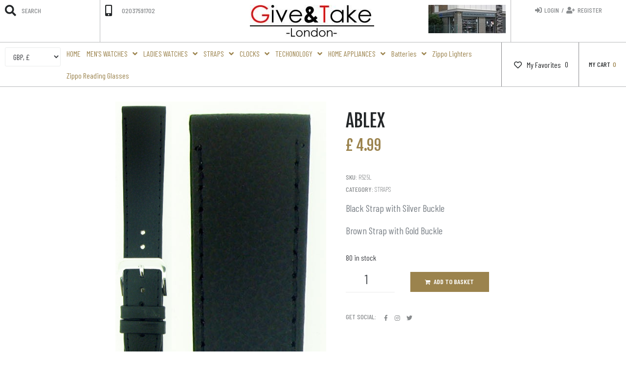

--- FILE ---
content_type: text/html; charset=UTF-8
request_url: https://www.giveandtakeuk.com/product/calf-grain-watch-strap-2/
body_size: 61920
content:
<!DOCTYPE html>
<html lang="en-GB">
<head><meta charset="UTF-8"><script>if(navigator.userAgent.match(/MSIE|Internet Explorer/i)||navigator.userAgent.match(/Trident\/7\..*?rv:11/i)){var href=document.location.href;if(!href.match(/[?&]nowprocket/)){if(href.indexOf("?")==-1){if(href.indexOf("#")==-1){document.location.href=href+"?nowprocket=1"}else{document.location.href=href.replace("#","?nowprocket=1#")}}else{if(href.indexOf("#")==-1){document.location.href=href+"&nowprocket=1"}else{document.location.href=href.replace("#","&nowprocket=1#")}}}}</script><script>(()=>{class RocketLazyLoadScripts{constructor(){this.v="2.0.3",this.userEvents=["keydown","keyup","mousedown","mouseup","mousemove","mouseover","mouseenter","mouseout","mouseleave","touchmove","touchstart","touchend","touchcancel","wheel","click","dblclick","input","visibilitychange"],this.attributeEvents=["onblur","onclick","oncontextmenu","ondblclick","onfocus","onmousedown","onmouseenter","onmouseleave","onmousemove","onmouseout","onmouseover","onmouseup","onmousewheel","onscroll","onsubmit"]}async t(){this.i(),this.o(),/iP(ad|hone)/.test(navigator.userAgent)&&this.h(),this.u(),this.l(this),this.m(),this.k(this),this.p(this),this._(),await Promise.all([this.R(),this.L()]),this.lastBreath=Date.now(),this.S(this),this.P(),this.D(),this.O(),this.M(),await this.C(this.delayedScripts.normal),await this.C(this.delayedScripts.defer),await this.C(this.delayedScripts.async),this.F("domReady"),await this.T(),await this.j(),await this.I(),this.F("windowLoad"),await this.A(),window.dispatchEvent(new Event("rocket-allScriptsLoaded")),this.everythingLoaded=!0,this.lastTouchEnd&&await new Promise((t=>setTimeout(t,500-Date.now()+this.lastTouchEnd))),this.H(),this.F("all"),this.U(),this.W()}i(){this.CSPIssue=sessionStorage.getItem("rocketCSPIssue"),document.addEventListener("securitypolicyviolation",(t=>{this.CSPIssue||"script-src-elem"!==t.violatedDirective||"data"!==t.blockedURI||(this.CSPIssue=!0,sessionStorage.setItem("rocketCSPIssue",!0))}),{isRocket:!0})}o(){window.addEventListener("pageshow",(t=>{this.persisted=t.persisted,this.realWindowLoadedFired=!0}),{isRocket:!0}),window.addEventListener("pagehide",(()=>{this.onFirstUserAction=null}),{isRocket:!0})}h(){let t;function e(e){t=e}window.addEventListener("touchstart",e,{isRocket:!0}),window.addEventListener("touchend",(function i(o){Math.abs(o.changedTouches[0].pageX-t.changedTouches[0].pageX)<10&&Math.abs(o.changedTouches[0].pageY-t.changedTouches[0].pageY)<10&&o.timeStamp-t.timeStamp<200&&(o.target.dispatchEvent(new PointerEvent("click",{target:o.target,bubbles:!0,cancelable:!0,detail:1})),event.preventDefault(),window.removeEventListener("touchstart",e,{isRocket:!0}),window.removeEventListener("touchend",i,{isRocket:!0}))}),{isRocket:!0})}q(t){this.userActionTriggered||("mousemove"!==t.type||this.firstMousemoveIgnored?"keyup"===t.type||"mouseover"===t.type||"mouseout"===t.type||(this.userActionTriggered=!0,this.onFirstUserAction&&this.onFirstUserAction()):this.firstMousemoveIgnored=!0),"click"===t.type&&t.preventDefault(),this.savedUserEvents.length>0&&(t.stopPropagation(),t.stopImmediatePropagation()),"touchstart"===this.lastEvent&&"touchend"===t.type&&(this.lastTouchEnd=Date.now()),"click"===t.type&&(this.lastTouchEnd=0),this.lastEvent=t.type,this.savedUserEvents.push(t)}u(){this.savedUserEvents=[],this.userEventHandler=this.q.bind(this),this.userEvents.forEach((t=>window.addEventListener(t,this.userEventHandler,{passive:!1,isRocket:!0})))}U(){this.userEvents.forEach((t=>window.removeEventListener(t,this.userEventHandler,{passive:!1,isRocket:!0}))),this.savedUserEvents.forEach((t=>{t.target.dispatchEvent(new window[t.constructor.name](t.type,t))}))}m(){this.eventsMutationObserver=new MutationObserver((t=>{const e="return false";for(const i of t){if("attributes"===i.type){const t=i.target.getAttribute(i.attributeName);t&&t!==e&&(i.target.setAttribute("data-rocket-"+i.attributeName,t),i.target["rocket"+i.attributeName]=new Function("event",t),i.target.setAttribute(i.attributeName,e))}"childList"===i.type&&i.addedNodes.forEach((t=>{if(t.nodeType===Node.ELEMENT_NODE)for(const i of t.attributes)this.attributeEvents.includes(i.name)&&i.value&&""!==i.value&&(t.setAttribute("data-rocket-"+i.name,i.value),t["rocket"+i.name]=new Function("event",i.value),t.setAttribute(i.name,e))}))}})),this.eventsMutationObserver.observe(document,{subtree:!0,childList:!0,attributeFilter:this.attributeEvents})}H(){this.eventsMutationObserver.disconnect(),this.attributeEvents.forEach((t=>{document.querySelectorAll("[data-rocket-"+t+"]").forEach((e=>{e.setAttribute(t,e.getAttribute("data-rocket-"+t)),e.removeAttribute("data-rocket-"+t)}))}))}k(t){Object.defineProperty(HTMLElement.prototype,"onclick",{get(){return this.rocketonclick||null},set(e){this.rocketonclick=e,this.setAttribute(t.everythingLoaded?"onclick":"data-rocket-onclick","this.rocketonclick(event)")}})}S(t){function e(e,i){let o=e[i];e[i]=null,Object.defineProperty(e,i,{get:()=>o,set(s){t.everythingLoaded?o=s:e["rocket"+i]=o=s}})}e(document,"onreadystatechange"),e(window,"onload"),e(window,"onpageshow");try{Object.defineProperty(document,"readyState",{get:()=>t.rocketReadyState,set(e){t.rocketReadyState=e},configurable:!0}),document.readyState="loading"}catch(t){console.log("WPRocket DJE readyState conflict, bypassing")}}l(t){this.originalAddEventListener=EventTarget.prototype.addEventListener,this.originalRemoveEventListener=EventTarget.prototype.removeEventListener,this.savedEventListeners=[],EventTarget.prototype.addEventListener=function(e,i,o){o&&o.isRocket||!t.B(e,this)&&!t.userEvents.includes(e)||t.B(e,this)&&!t.userActionTriggered||e.startsWith("rocket-")||t.everythingLoaded?t.originalAddEventListener.call(this,e,i,o):t.savedEventListeners.push({target:this,remove:!1,type:e,func:i,options:o})},EventTarget.prototype.removeEventListener=function(e,i,o){o&&o.isRocket||!t.B(e,this)&&!t.userEvents.includes(e)||t.B(e,this)&&!t.userActionTriggered||e.startsWith("rocket-")||t.everythingLoaded?t.originalRemoveEventListener.call(this,e,i,o):t.savedEventListeners.push({target:this,remove:!0,type:e,func:i,options:o})}}F(t){"all"===t&&(EventTarget.prototype.addEventListener=this.originalAddEventListener,EventTarget.prototype.removeEventListener=this.originalRemoveEventListener),this.savedEventListeners=this.savedEventListeners.filter((e=>{let i=e.type,o=e.target||window;return"domReady"===t&&"DOMContentLoaded"!==i&&"readystatechange"!==i||("windowLoad"===t&&"load"!==i&&"readystatechange"!==i&&"pageshow"!==i||(this.B(i,o)&&(i="rocket-"+i),e.remove?o.removeEventListener(i,e.func,e.options):o.addEventListener(i,e.func,e.options),!1))}))}p(t){let e;function i(e){return t.everythingLoaded?e:e.split(" ").map((t=>"load"===t||t.startsWith("load.")?"rocket-jquery-load":t)).join(" ")}function o(o){function s(e){const s=o.fn[e];o.fn[e]=o.fn.init.prototype[e]=function(){return this[0]===window&&t.userActionTriggered&&("string"==typeof arguments[0]||arguments[0]instanceof String?arguments[0]=i(arguments[0]):"object"==typeof arguments[0]&&Object.keys(arguments[0]).forEach((t=>{const e=arguments[0][t];delete arguments[0][t],arguments[0][i(t)]=e}))),s.apply(this,arguments),this}}if(o&&o.fn&&!t.allJQueries.includes(o)){const e={DOMContentLoaded:[],"rocket-DOMContentLoaded":[]};for(const t in e)document.addEventListener(t,(()=>{e[t].forEach((t=>t()))}),{isRocket:!0});o.fn.ready=o.fn.init.prototype.ready=function(i){function s(){parseInt(o.fn.jquery)>2?setTimeout((()=>i.bind(document)(o))):i.bind(document)(o)}return t.realDomReadyFired?!t.userActionTriggered||t.fauxDomReadyFired?s():e["rocket-DOMContentLoaded"].push(s):e.DOMContentLoaded.push(s),o([])},s("on"),s("one"),s("off"),t.allJQueries.push(o)}e=o}t.allJQueries=[],o(window.jQuery),Object.defineProperty(window,"jQuery",{get:()=>e,set(t){o(t)}})}P(){const t=new Map;document.write=document.writeln=function(e){const i=document.currentScript,o=document.createRange(),s=i.parentElement;let n=t.get(i);void 0===n&&(n=i.nextSibling,t.set(i,n));const c=document.createDocumentFragment();o.setStart(c,0),c.appendChild(o.createContextualFragment(e)),s.insertBefore(c,n)}}async R(){return new Promise((t=>{this.userActionTriggered?t():this.onFirstUserAction=t}))}async L(){return new Promise((t=>{document.addEventListener("DOMContentLoaded",(()=>{this.realDomReadyFired=!0,t()}),{isRocket:!0})}))}async I(){return this.realWindowLoadedFired?Promise.resolve():new Promise((t=>{window.addEventListener("load",t,{isRocket:!0})}))}M(){this.pendingScripts=[];this.scriptsMutationObserver=new MutationObserver((t=>{for(const e of t)e.addedNodes.forEach((t=>{"SCRIPT"!==t.tagName||t.noModule||t.isWPRocket||this.pendingScripts.push({script:t,promise:new Promise((e=>{const i=()=>{const i=this.pendingScripts.findIndex((e=>e.script===t));i>=0&&this.pendingScripts.splice(i,1),e()};t.addEventListener("load",i,{isRocket:!0}),t.addEventListener("error",i,{isRocket:!0}),setTimeout(i,1e3)}))})}))})),this.scriptsMutationObserver.observe(document,{childList:!0,subtree:!0})}async j(){await this.J(),this.pendingScripts.length?(await this.pendingScripts[0].promise,await this.j()):this.scriptsMutationObserver.disconnect()}D(){this.delayedScripts={normal:[],async:[],defer:[]},document.querySelectorAll("script[type$=rocketlazyloadscript]").forEach((t=>{t.hasAttribute("data-rocket-src")?t.hasAttribute("async")&&!1!==t.async?this.delayedScripts.async.push(t):t.hasAttribute("defer")&&!1!==t.defer||"module"===t.getAttribute("data-rocket-type")?this.delayedScripts.defer.push(t):this.delayedScripts.normal.push(t):this.delayedScripts.normal.push(t)}))}async _(){await this.L();let t=[];document.querySelectorAll("script[type$=rocketlazyloadscript][data-rocket-src]").forEach((e=>{let i=e.getAttribute("data-rocket-src");if(i&&!i.startsWith("data:")){i.startsWith("//")&&(i=location.protocol+i);try{const o=new URL(i).origin;o!==location.origin&&t.push({src:o,crossOrigin:e.crossOrigin||"module"===e.getAttribute("data-rocket-type")})}catch(t){}}})),t=[...new Map(t.map((t=>[JSON.stringify(t),t]))).values()],this.N(t,"preconnect")}async $(t){if(await this.G(),!0!==t.noModule||!("noModule"in HTMLScriptElement.prototype))return new Promise((e=>{let i;function o(){(i||t).setAttribute("data-rocket-status","executed"),e()}try{if(navigator.userAgent.includes("Firefox/")||""===navigator.vendor||this.CSPIssue)i=document.createElement("script"),[...t.attributes].forEach((t=>{let e=t.nodeName;"type"!==e&&("data-rocket-type"===e&&(e="type"),"data-rocket-src"===e&&(e="src"),i.setAttribute(e,t.nodeValue))})),t.text&&(i.text=t.text),t.nonce&&(i.nonce=t.nonce),i.hasAttribute("src")?(i.addEventListener("load",o,{isRocket:!0}),i.addEventListener("error",(()=>{i.setAttribute("data-rocket-status","failed-network"),e()}),{isRocket:!0}),setTimeout((()=>{i.isConnected||e()}),1)):(i.text=t.text,o()),i.isWPRocket=!0,t.parentNode.replaceChild(i,t);else{const i=t.getAttribute("data-rocket-type"),s=t.getAttribute("data-rocket-src");i?(t.type=i,t.removeAttribute("data-rocket-type")):t.removeAttribute("type"),t.addEventListener("load",o,{isRocket:!0}),t.addEventListener("error",(i=>{this.CSPIssue&&i.target.src.startsWith("data:")?(console.log("WPRocket: CSP fallback activated"),t.removeAttribute("src"),this.$(t).then(e)):(t.setAttribute("data-rocket-status","failed-network"),e())}),{isRocket:!0}),s?(t.fetchPriority="high",t.removeAttribute("data-rocket-src"),t.src=s):t.src="data:text/javascript;base64,"+window.btoa(unescape(encodeURIComponent(t.text)))}}catch(i){t.setAttribute("data-rocket-status","failed-transform"),e()}}));t.setAttribute("data-rocket-status","skipped")}async C(t){const e=t.shift();return e?(e.isConnected&&await this.$(e),this.C(t)):Promise.resolve()}O(){this.N([...this.delayedScripts.normal,...this.delayedScripts.defer,...this.delayedScripts.async],"preload")}N(t,e){this.trash=this.trash||[];let i=!0;var o=document.createDocumentFragment();t.forEach((t=>{const s=t.getAttribute&&t.getAttribute("data-rocket-src")||t.src;if(s&&!s.startsWith("data:")){const n=document.createElement("link");n.href=s,n.rel=e,"preconnect"!==e&&(n.as="script",n.fetchPriority=i?"high":"low"),t.getAttribute&&"module"===t.getAttribute("data-rocket-type")&&(n.crossOrigin=!0),t.crossOrigin&&(n.crossOrigin=t.crossOrigin),t.integrity&&(n.integrity=t.integrity),t.nonce&&(n.nonce=t.nonce),o.appendChild(n),this.trash.push(n),i=!1}})),document.head.appendChild(o)}W(){this.trash.forEach((t=>t.remove()))}async T(){try{document.readyState="interactive"}catch(t){}this.fauxDomReadyFired=!0;try{await this.G(),document.dispatchEvent(new Event("rocket-readystatechange")),await this.G(),document.rocketonreadystatechange&&document.rocketonreadystatechange(),await this.G(),document.dispatchEvent(new Event("rocket-DOMContentLoaded")),await this.G(),window.dispatchEvent(new Event("rocket-DOMContentLoaded"))}catch(t){console.error(t)}}async A(){try{document.readyState="complete"}catch(t){}try{await this.G(),document.dispatchEvent(new Event("rocket-readystatechange")),await this.G(),document.rocketonreadystatechange&&document.rocketonreadystatechange(),await this.G(),window.dispatchEvent(new Event("rocket-load")),await this.G(),window.rocketonload&&window.rocketonload(),await this.G(),this.allJQueries.forEach((t=>t(window).trigger("rocket-jquery-load"))),await this.G();const t=new Event("rocket-pageshow");t.persisted=this.persisted,window.dispatchEvent(t),await this.G(),window.rocketonpageshow&&window.rocketonpageshow({persisted:this.persisted})}catch(t){console.error(t)}}async G(){Date.now()-this.lastBreath>45&&(await this.J(),this.lastBreath=Date.now())}async J(){return document.hidden?new Promise((t=>setTimeout(t))):new Promise((t=>requestAnimationFrame(t)))}B(t,e){return e===document&&"readystatechange"===t||(e===document&&"DOMContentLoaded"===t||(e===window&&"DOMContentLoaded"===t||(e===window&&"load"===t||e===window&&"pageshow"===t)))}static run(){(new RocketLazyLoadScripts).t()}}RocketLazyLoadScripts.run()})();</script>

<link rel="profile" href="http://gmpg.org/xfn/11">
<link rel="pingback" href="https://www.giveandtakeuk.com/xmlrpc.php">

<meta name="viewport" content="width=device-width, initial-scale=1" />
<meta name='robots' content='index, follow, max-image-preview:large, max-snippet:-1, max-video-preview:-1' />
	<style>img:is([sizes="auto" i], [sizes^="auto," i]) { contain-intrinsic-size: 3000px 1500px }</style>
	<script type="rocketlazyloadscript">window._wca = window._wca || [];</script>

	<!-- This site is optimized with the Yoast SEO plugin v26.1.1 - https://yoast.com/wordpress/plugins/seo/ -->
	<title>ABLEX - GiveandTake UK</title>
<link data-rocket-preload as="style" href="https://fonts.googleapis.com/css?family=Barlow%20Condensed%3A400%2C900%7CFjalla%20One%3A400%2C300%2C500%7CMontserrat%3A700%7CRoboto%3A400%7CRoboto%3A100%2C100italic%2C200%2C200italic%2C300%2C300italic%2C400%2C400italic%2C500%2C500italic%2C600%2C600italic%2C700%2C700italic%2C800%2C800italic%2C900%2C900italic%7CRoboto%20Slab%3A100%2C100italic%2C200%2C200italic%2C300%2C300italic%2C400%2C400italic%2C500%2C500italic%2C600%2C600italic%2C700%2C700italic%2C800%2C800italic%2C900%2C900italic%7CBarlow%20Condensed%3A100%2C100italic%2C200%2C200italic%2C300%2C300italic%2C400%2C400italic%2C500%2C500italic%2C600%2C600italic%2C700%2C700italic%2C800%2C800italic%2C900%2C900italic%7CFjalla%20One%3A100%2C100italic%2C200%2C200italic%2C300%2C300italic%2C400%2C400italic%2C500%2C500italic%2C600%2C600italic%2C700%2C700italic%2C800%2C800italic%2C900%2C900italic%7COswald%3A100%2C100italic%2C200%2C200italic%2C300%2C300italic%2C400%2C400italic%2C500%2C500italic%2C600%2C600italic%2C700%2C700italic%2C800%2C800italic%2C900%2C900italic&#038;subset=latin&#038;display=swap" rel="preload">
<link href="https://fonts.googleapis.com/css?family=Barlow%20Condensed%3A400%2C900%7CFjalla%20One%3A400%2C300%2C500%7CMontserrat%3A700%7CRoboto%3A400%7CRoboto%3A100%2C100italic%2C200%2C200italic%2C300%2C300italic%2C400%2C400italic%2C500%2C500italic%2C600%2C600italic%2C700%2C700italic%2C800%2C800italic%2C900%2C900italic%7CRoboto%20Slab%3A100%2C100italic%2C200%2C200italic%2C300%2C300italic%2C400%2C400italic%2C500%2C500italic%2C600%2C600italic%2C700%2C700italic%2C800%2C800italic%2C900%2C900italic%7CBarlow%20Condensed%3A100%2C100italic%2C200%2C200italic%2C300%2C300italic%2C400%2C400italic%2C500%2C500italic%2C600%2C600italic%2C700%2C700italic%2C800%2C800italic%2C900%2C900italic%7CFjalla%20One%3A100%2C100italic%2C200%2C200italic%2C300%2C300italic%2C400%2C400italic%2C500%2C500italic%2C600%2C600italic%2C700%2C700italic%2C800%2C800italic%2C900%2C900italic%7COswald%3A100%2C100italic%2C200%2C200italic%2C300%2C300italic%2C400%2C400italic%2C500%2C500italic%2C600%2C600italic%2C700%2C700italic%2C800%2C800italic%2C900%2C900italic&#038;subset=latin&#038;display=swap" media="print" onload="this.media=&#039;all&#039;" rel="stylesheet">
<noscript><link rel="stylesheet" href="https://fonts.googleapis.com/css?family=Barlow%20Condensed%3A400%2C900%7CFjalla%20One%3A400%2C300%2C500%7CMontserrat%3A700%7CRoboto%3A400%7CRoboto%3A100%2C100italic%2C200%2C200italic%2C300%2C300italic%2C400%2C400italic%2C500%2C500italic%2C600%2C600italic%2C700%2C700italic%2C800%2C800italic%2C900%2C900italic%7CRoboto%20Slab%3A100%2C100italic%2C200%2C200italic%2C300%2C300italic%2C400%2C400italic%2C500%2C500italic%2C600%2C600italic%2C700%2C700italic%2C800%2C800italic%2C900%2C900italic%7CBarlow%20Condensed%3A100%2C100italic%2C200%2C200italic%2C300%2C300italic%2C400%2C400italic%2C500%2C500italic%2C600%2C600italic%2C700%2C700italic%2C800%2C800italic%2C900%2C900italic%7CFjalla%20One%3A100%2C100italic%2C200%2C200italic%2C300%2C300italic%2C400%2C400italic%2C500%2C500italic%2C600%2C600italic%2C700%2C700italic%2C800%2C800italic%2C900%2C900italic%7COswald%3A100%2C100italic%2C200%2C200italic%2C300%2C300italic%2C400%2C400italic%2C500%2C500italic%2C600%2C600italic%2C700%2C700italic%2C800%2C800italic%2C900%2C900italic&#038;subset=latin&#038;display=swap"></noscript>
	<link rel="canonical" href="https://www.giveandtakeuk.com/product/calf-grain-watch-strap-2/" />
	<meta property="og:locale" content="en_GB" />
	<meta property="og:type" content="article" />
	<meta property="og:title" content="ABLEX - GiveandTake UK" />
	<meta property="og:description" content="Black Strap with Silver Buckle Brown Strap with Gold Buckle" />
	<meta property="og:url" content="https://www.giveandtakeuk.com/product/calf-grain-watch-strap-2/" />
	<meta property="og:site_name" content="GiveandTake UK" />
	<meta property="article:publisher" content="https://www.facebook.com/settings?tab=account&amp;amp%3bsection=username" />
	<meta property="article:modified_time" content="2020-07-30T15:40:24+00:00" />
	<meta property="og:image" content="https://www.giveandtakeuk.com/wp-content/uploads/2019/09/3424.jpg" />
	<meta property="og:image:width" content="316" />
	<meta property="og:image:height" content="2059" />
	<meta property="og:image:type" content="image/jpeg" />
	<meta name="twitter:card" content="summary_large_image" />
	<script type="application/ld+json" class="yoast-schema-graph">{"@context":"https://schema.org","@graph":[{"@type":"WebPage","@id":"https://www.giveandtakeuk.com/product/calf-grain-watch-strap-2/","url":"https://www.giveandtakeuk.com/product/calf-grain-watch-strap-2/","name":"ABLEX - GiveandTake UK","isPartOf":{"@id":"https://www.giveandtakeuk.com/#website"},"primaryImageOfPage":{"@id":"https://www.giveandtakeuk.com/product/calf-grain-watch-strap-2/#primaryimage"},"image":{"@id":"https://www.giveandtakeuk.com/product/calf-grain-watch-strap-2/#primaryimage"},"thumbnailUrl":"https://www.giveandtakeuk.com/wp-content/uploads/2019/09/3424.jpg","datePublished":"2019-09-05T10:18:50+00:00","dateModified":"2020-07-30T15:40:24+00:00","breadcrumb":{"@id":"https://www.giveandtakeuk.com/product/calf-grain-watch-strap-2/#breadcrumb"},"inLanguage":"en-GB","potentialAction":[{"@type":"ReadAction","target":["https://www.giveandtakeuk.com/product/calf-grain-watch-strap-2/"]}]},{"@type":"ImageObject","inLanguage":"en-GB","@id":"https://www.giveandtakeuk.com/product/calf-grain-watch-strap-2/#primaryimage","url":"https://www.giveandtakeuk.com/wp-content/uploads/2019/09/3424.jpg","contentUrl":"https://www.giveandtakeuk.com/wp-content/uploads/2019/09/3424.jpg","width":316,"height":2059},{"@type":"BreadcrumbList","@id":"https://www.giveandtakeuk.com/product/calf-grain-watch-strap-2/#breadcrumb","itemListElement":[{"@type":"ListItem","position":1,"name":"Shop","item":"https://www.giveandtakeuk.com/shop/"},{"@type":"ListItem","position":2,"name":"ABLEX"}]},{"@type":"WebSite","@id":"https://www.giveandtakeuk.com/#website","url":"https://www.giveandtakeuk.com/","name":"GiveandTake UK","description":"","potentialAction":[{"@type":"SearchAction","target":{"@type":"EntryPoint","urlTemplate":"https://www.giveandtakeuk.com/?s={search_term_string}"},"query-input":{"@type":"PropertyValueSpecification","valueRequired":true,"valueName":"search_term_string"}}],"inLanguage":"en-GB"}]}</script>
	<!-- / Yoast SEO plugin. -->


<link rel='dns-prefetch' href='//www.googletagmanager.com' />
<link rel='dns-prefetch' href='//www.google.com' />
<link rel='dns-prefetch' href='//stats.wp.com' />
<link rel='dns-prefetch' href='//fonts.googleapis.com' />
<link href='https://fonts.gstatic.com' crossorigin rel='preconnect' />
<link rel="alternate" type="application/rss+xml" title="GiveandTake UK &raquo; Feed" href="https://www.giveandtakeuk.com/feed/" />
<link rel="alternate" type="application/rss+xml" title="GiveandTake UK &raquo; Comments Feed" href="https://www.giveandtakeuk.com/comments/feed/" />
<link rel="alternate" type="application/rss+xml" title="GiveandTake UK &raquo; ABLEX Comments Feed" href="https://www.giveandtakeuk.com/product/calf-grain-watch-strap-2/feed/" />
<script type="rocketlazyloadscript" data-rocket-type="text/javascript">
/* <![CDATA[ */
window._wpemojiSettings = {"baseUrl":"https:\/\/s.w.org\/images\/core\/emoji\/16.0.1\/72x72\/","ext":".png","svgUrl":"https:\/\/s.w.org\/images\/core\/emoji\/16.0.1\/svg\/","svgExt":".svg","source":{"concatemoji":"https:\/\/www.giveandtakeuk.com\/wp-includes\/js\/wp-emoji-release.min.js?ver=6.8.3"}};
/*! This file is auto-generated */
!function(s,n){var o,i,e;function c(e){try{var t={supportTests:e,timestamp:(new Date).valueOf()};sessionStorage.setItem(o,JSON.stringify(t))}catch(e){}}function p(e,t,n){e.clearRect(0,0,e.canvas.width,e.canvas.height),e.fillText(t,0,0);var t=new Uint32Array(e.getImageData(0,0,e.canvas.width,e.canvas.height).data),a=(e.clearRect(0,0,e.canvas.width,e.canvas.height),e.fillText(n,0,0),new Uint32Array(e.getImageData(0,0,e.canvas.width,e.canvas.height).data));return t.every(function(e,t){return e===a[t]})}function u(e,t){e.clearRect(0,0,e.canvas.width,e.canvas.height),e.fillText(t,0,0);for(var n=e.getImageData(16,16,1,1),a=0;a<n.data.length;a++)if(0!==n.data[a])return!1;return!0}function f(e,t,n,a){switch(t){case"flag":return n(e,"\ud83c\udff3\ufe0f\u200d\u26a7\ufe0f","\ud83c\udff3\ufe0f\u200b\u26a7\ufe0f")?!1:!n(e,"\ud83c\udde8\ud83c\uddf6","\ud83c\udde8\u200b\ud83c\uddf6")&&!n(e,"\ud83c\udff4\udb40\udc67\udb40\udc62\udb40\udc65\udb40\udc6e\udb40\udc67\udb40\udc7f","\ud83c\udff4\u200b\udb40\udc67\u200b\udb40\udc62\u200b\udb40\udc65\u200b\udb40\udc6e\u200b\udb40\udc67\u200b\udb40\udc7f");case"emoji":return!a(e,"\ud83e\udedf")}return!1}function g(e,t,n,a){var r="undefined"!=typeof WorkerGlobalScope&&self instanceof WorkerGlobalScope?new OffscreenCanvas(300,150):s.createElement("canvas"),o=r.getContext("2d",{willReadFrequently:!0}),i=(o.textBaseline="top",o.font="600 32px Arial",{});return e.forEach(function(e){i[e]=t(o,e,n,a)}),i}function t(e){var t=s.createElement("script");t.src=e,t.defer=!0,s.head.appendChild(t)}"undefined"!=typeof Promise&&(o="wpEmojiSettingsSupports",i=["flag","emoji"],n.supports={everything:!0,everythingExceptFlag:!0},e=new Promise(function(e){s.addEventListener("DOMContentLoaded",e,{once:!0})}),new Promise(function(t){var n=function(){try{var e=JSON.parse(sessionStorage.getItem(o));if("object"==typeof e&&"number"==typeof e.timestamp&&(new Date).valueOf()<e.timestamp+604800&&"object"==typeof e.supportTests)return e.supportTests}catch(e){}return null}();if(!n){if("undefined"!=typeof Worker&&"undefined"!=typeof OffscreenCanvas&&"undefined"!=typeof URL&&URL.createObjectURL&&"undefined"!=typeof Blob)try{var e="postMessage("+g.toString()+"("+[JSON.stringify(i),f.toString(),p.toString(),u.toString()].join(",")+"));",a=new Blob([e],{type:"text/javascript"}),r=new Worker(URL.createObjectURL(a),{name:"wpTestEmojiSupports"});return void(r.onmessage=function(e){c(n=e.data),r.terminate(),t(n)})}catch(e){}c(n=g(i,f,p,u))}t(n)}).then(function(e){for(var t in e)n.supports[t]=e[t],n.supports.everything=n.supports.everything&&n.supports[t],"flag"!==t&&(n.supports.everythingExceptFlag=n.supports.everythingExceptFlag&&n.supports[t]);n.supports.everythingExceptFlag=n.supports.everythingExceptFlag&&!n.supports.flag,n.DOMReady=!1,n.readyCallback=function(){n.DOMReady=!0}}).then(function(){return e}).then(function(){var e;n.supports.everything||(n.readyCallback(),(e=n.source||{}).concatemoji?t(e.concatemoji):e.wpemoji&&e.twemoji&&(t(e.twemoji),t(e.wpemoji)))}))}((window,document),window._wpemojiSettings);
/* ]]> */
</script>
<style id='wp-emoji-styles-inline-css' type='text/css'>

	img.wp-smiley, img.emoji {
		display: inline !important;
		border: none !important;
		box-shadow: none !important;
		height: 1em !important;
		width: 1em !important;
		margin: 0 0.07em !important;
		vertical-align: -0.1em !important;
		background: none !important;
		padding: 0 !important;
	}
</style>
<link rel='stylesheet' id='wp-block-library-css' href='https://www.giveandtakeuk.com/wp-includes/css/dist/block-library/style.min.css?ver=6.8.3' type='text/css' media='all' />
<style id='classic-theme-styles-inline-css' type='text/css'>
/*! This file is auto-generated */
.wp-block-button__link{color:#fff;background-color:#32373c;border-radius:9999px;box-shadow:none;text-decoration:none;padding:calc(.667em + 2px) calc(1.333em + 2px);font-size:1.125em}.wp-block-file__button{background:#32373c;color:#fff;text-decoration:none}
</style>
<link rel='stylesheet' id='mediaelement-css' href='https://www.giveandtakeuk.com/wp-content/cache/background-css/1/www.giveandtakeuk.com/wp-includes/js/mediaelement/mediaelementplayer-legacy.min.css?ver=4.2.17&wpr_t=1768822690' type='text/css' media='all' />
<link rel='stylesheet' id='wp-mediaelement-css' href='https://www.giveandtakeuk.com/wp-includes/js/mediaelement/wp-mediaelement.min.css?ver=6.8.3' type='text/css' media='all' />
<style id='jetpack-sharing-buttons-style-inline-css' type='text/css'>
.jetpack-sharing-buttons__services-list{display:flex;flex-direction:row;flex-wrap:wrap;gap:0;list-style-type:none;margin:5px;padding:0}.jetpack-sharing-buttons__services-list.has-small-icon-size{font-size:12px}.jetpack-sharing-buttons__services-list.has-normal-icon-size{font-size:16px}.jetpack-sharing-buttons__services-list.has-large-icon-size{font-size:24px}.jetpack-sharing-buttons__services-list.has-huge-icon-size{font-size:36px}@media print{.jetpack-sharing-buttons__services-list{display:none!important}}.editor-styles-wrapper .wp-block-jetpack-sharing-buttons{gap:0;padding-inline-start:0}ul.jetpack-sharing-buttons__services-list.has-background{padding:1.25em 2.375em}
</style>
<style id='global-styles-inline-css' type='text/css'>
:root{--wp--preset--aspect-ratio--square: 1;--wp--preset--aspect-ratio--4-3: 4/3;--wp--preset--aspect-ratio--3-4: 3/4;--wp--preset--aspect-ratio--3-2: 3/2;--wp--preset--aspect-ratio--2-3: 2/3;--wp--preset--aspect-ratio--16-9: 16/9;--wp--preset--aspect-ratio--9-16: 9/16;--wp--preset--color--black: #000000;--wp--preset--color--cyan-bluish-gray: #abb8c3;--wp--preset--color--white: #ffffff;--wp--preset--color--pale-pink: #f78da7;--wp--preset--color--vivid-red: #cf2e2e;--wp--preset--color--luminous-vivid-orange: #ff6900;--wp--preset--color--luminous-vivid-amber: #fcb900;--wp--preset--color--light-green-cyan: #7bdcb5;--wp--preset--color--vivid-green-cyan: #00d084;--wp--preset--color--pale-cyan-blue: #8ed1fc;--wp--preset--color--vivid-cyan-blue: #0693e3;--wp--preset--color--vivid-purple: #9b51e0;--wp--preset--gradient--vivid-cyan-blue-to-vivid-purple: linear-gradient(135deg,rgba(6,147,227,1) 0%,rgb(155,81,224) 100%);--wp--preset--gradient--light-green-cyan-to-vivid-green-cyan: linear-gradient(135deg,rgb(122,220,180) 0%,rgb(0,208,130) 100%);--wp--preset--gradient--luminous-vivid-amber-to-luminous-vivid-orange: linear-gradient(135deg,rgba(252,185,0,1) 0%,rgba(255,105,0,1) 100%);--wp--preset--gradient--luminous-vivid-orange-to-vivid-red: linear-gradient(135deg,rgba(255,105,0,1) 0%,rgb(207,46,46) 100%);--wp--preset--gradient--very-light-gray-to-cyan-bluish-gray: linear-gradient(135deg,rgb(238,238,238) 0%,rgb(169,184,195) 100%);--wp--preset--gradient--cool-to-warm-spectrum: linear-gradient(135deg,rgb(74,234,220) 0%,rgb(151,120,209) 20%,rgb(207,42,186) 40%,rgb(238,44,130) 60%,rgb(251,105,98) 80%,rgb(254,248,76) 100%);--wp--preset--gradient--blush-light-purple: linear-gradient(135deg,rgb(255,206,236) 0%,rgb(152,150,240) 100%);--wp--preset--gradient--blush-bordeaux: linear-gradient(135deg,rgb(254,205,165) 0%,rgb(254,45,45) 50%,rgb(107,0,62) 100%);--wp--preset--gradient--luminous-dusk: linear-gradient(135deg,rgb(255,203,112) 0%,rgb(199,81,192) 50%,rgb(65,88,208) 100%);--wp--preset--gradient--pale-ocean: linear-gradient(135deg,rgb(255,245,203) 0%,rgb(182,227,212) 50%,rgb(51,167,181) 100%);--wp--preset--gradient--electric-grass: linear-gradient(135deg,rgb(202,248,128) 0%,rgb(113,206,126) 100%);--wp--preset--gradient--midnight: linear-gradient(135deg,rgb(2,3,129) 0%,rgb(40,116,252) 100%);--wp--preset--font-size--small: 13px;--wp--preset--font-size--medium: 20px;--wp--preset--font-size--large: 36px;--wp--preset--font-size--x-large: 42px;--wp--preset--spacing--20: 0.44rem;--wp--preset--spacing--30: 0.67rem;--wp--preset--spacing--40: 1rem;--wp--preset--spacing--50: 1.5rem;--wp--preset--spacing--60: 2.25rem;--wp--preset--spacing--70: 3.38rem;--wp--preset--spacing--80: 5.06rem;--wp--preset--shadow--natural: 6px 6px 9px rgba(0, 0, 0, 0.2);--wp--preset--shadow--deep: 12px 12px 50px rgba(0, 0, 0, 0.4);--wp--preset--shadow--sharp: 6px 6px 0px rgba(0, 0, 0, 0.2);--wp--preset--shadow--outlined: 6px 6px 0px -3px rgba(255, 255, 255, 1), 6px 6px rgba(0, 0, 0, 1);--wp--preset--shadow--crisp: 6px 6px 0px rgba(0, 0, 0, 1);}:where(.is-layout-flex){gap: 0.5em;}:where(.is-layout-grid){gap: 0.5em;}body .is-layout-flex{display: flex;}.is-layout-flex{flex-wrap: wrap;align-items: center;}.is-layout-flex > :is(*, div){margin: 0;}body .is-layout-grid{display: grid;}.is-layout-grid > :is(*, div){margin: 0;}:where(.wp-block-columns.is-layout-flex){gap: 2em;}:where(.wp-block-columns.is-layout-grid){gap: 2em;}:where(.wp-block-post-template.is-layout-flex){gap: 1.25em;}:where(.wp-block-post-template.is-layout-grid){gap: 1.25em;}.has-black-color{color: var(--wp--preset--color--black) !important;}.has-cyan-bluish-gray-color{color: var(--wp--preset--color--cyan-bluish-gray) !important;}.has-white-color{color: var(--wp--preset--color--white) !important;}.has-pale-pink-color{color: var(--wp--preset--color--pale-pink) !important;}.has-vivid-red-color{color: var(--wp--preset--color--vivid-red) !important;}.has-luminous-vivid-orange-color{color: var(--wp--preset--color--luminous-vivid-orange) !important;}.has-luminous-vivid-amber-color{color: var(--wp--preset--color--luminous-vivid-amber) !important;}.has-light-green-cyan-color{color: var(--wp--preset--color--light-green-cyan) !important;}.has-vivid-green-cyan-color{color: var(--wp--preset--color--vivid-green-cyan) !important;}.has-pale-cyan-blue-color{color: var(--wp--preset--color--pale-cyan-blue) !important;}.has-vivid-cyan-blue-color{color: var(--wp--preset--color--vivid-cyan-blue) !important;}.has-vivid-purple-color{color: var(--wp--preset--color--vivid-purple) !important;}.has-black-background-color{background-color: var(--wp--preset--color--black) !important;}.has-cyan-bluish-gray-background-color{background-color: var(--wp--preset--color--cyan-bluish-gray) !important;}.has-white-background-color{background-color: var(--wp--preset--color--white) !important;}.has-pale-pink-background-color{background-color: var(--wp--preset--color--pale-pink) !important;}.has-vivid-red-background-color{background-color: var(--wp--preset--color--vivid-red) !important;}.has-luminous-vivid-orange-background-color{background-color: var(--wp--preset--color--luminous-vivid-orange) !important;}.has-luminous-vivid-amber-background-color{background-color: var(--wp--preset--color--luminous-vivid-amber) !important;}.has-light-green-cyan-background-color{background-color: var(--wp--preset--color--light-green-cyan) !important;}.has-vivid-green-cyan-background-color{background-color: var(--wp--preset--color--vivid-green-cyan) !important;}.has-pale-cyan-blue-background-color{background-color: var(--wp--preset--color--pale-cyan-blue) !important;}.has-vivid-cyan-blue-background-color{background-color: var(--wp--preset--color--vivid-cyan-blue) !important;}.has-vivid-purple-background-color{background-color: var(--wp--preset--color--vivid-purple) !important;}.has-black-border-color{border-color: var(--wp--preset--color--black) !important;}.has-cyan-bluish-gray-border-color{border-color: var(--wp--preset--color--cyan-bluish-gray) !important;}.has-white-border-color{border-color: var(--wp--preset--color--white) !important;}.has-pale-pink-border-color{border-color: var(--wp--preset--color--pale-pink) !important;}.has-vivid-red-border-color{border-color: var(--wp--preset--color--vivid-red) !important;}.has-luminous-vivid-orange-border-color{border-color: var(--wp--preset--color--luminous-vivid-orange) !important;}.has-luminous-vivid-amber-border-color{border-color: var(--wp--preset--color--luminous-vivid-amber) !important;}.has-light-green-cyan-border-color{border-color: var(--wp--preset--color--light-green-cyan) !important;}.has-vivid-green-cyan-border-color{border-color: var(--wp--preset--color--vivid-green-cyan) !important;}.has-pale-cyan-blue-border-color{border-color: var(--wp--preset--color--pale-cyan-blue) !important;}.has-vivid-cyan-blue-border-color{border-color: var(--wp--preset--color--vivid-cyan-blue) !important;}.has-vivid-purple-border-color{border-color: var(--wp--preset--color--vivid-purple) !important;}.has-vivid-cyan-blue-to-vivid-purple-gradient-background{background: var(--wp--preset--gradient--vivid-cyan-blue-to-vivid-purple) !important;}.has-light-green-cyan-to-vivid-green-cyan-gradient-background{background: var(--wp--preset--gradient--light-green-cyan-to-vivid-green-cyan) !important;}.has-luminous-vivid-amber-to-luminous-vivid-orange-gradient-background{background: var(--wp--preset--gradient--luminous-vivid-amber-to-luminous-vivid-orange) !important;}.has-luminous-vivid-orange-to-vivid-red-gradient-background{background: var(--wp--preset--gradient--luminous-vivid-orange-to-vivid-red) !important;}.has-very-light-gray-to-cyan-bluish-gray-gradient-background{background: var(--wp--preset--gradient--very-light-gray-to-cyan-bluish-gray) !important;}.has-cool-to-warm-spectrum-gradient-background{background: var(--wp--preset--gradient--cool-to-warm-spectrum) !important;}.has-blush-light-purple-gradient-background{background: var(--wp--preset--gradient--blush-light-purple) !important;}.has-blush-bordeaux-gradient-background{background: var(--wp--preset--gradient--blush-bordeaux) !important;}.has-luminous-dusk-gradient-background{background: var(--wp--preset--gradient--luminous-dusk) !important;}.has-pale-ocean-gradient-background{background: var(--wp--preset--gradient--pale-ocean) !important;}.has-electric-grass-gradient-background{background: var(--wp--preset--gradient--electric-grass) !important;}.has-midnight-gradient-background{background: var(--wp--preset--gradient--midnight) !important;}.has-small-font-size{font-size: var(--wp--preset--font-size--small) !important;}.has-medium-font-size{font-size: var(--wp--preset--font-size--medium) !important;}.has-large-font-size{font-size: var(--wp--preset--font-size--large) !important;}.has-x-large-font-size{font-size: var(--wp--preset--font-size--x-large) !important;}
:where(.wp-block-post-template.is-layout-flex){gap: 1.25em;}:where(.wp-block-post-template.is-layout-grid){gap: 1.25em;}
:where(.wp-block-columns.is-layout-flex){gap: 2em;}:where(.wp-block-columns.is-layout-grid){gap: 2em;}
:root :where(.wp-block-pullquote){font-size: 1.5em;line-height: 1.6;}
</style>
<link rel='stylesheet' id='pisol-ewcl-css' href='https://www.giveandtakeuk.com/wp-content/plugins/export-woocommerce-customer-list/public/css/pisol-ewcl-public.css?ver=2.1.92' type='text/css' media='all' />
<link rel='stylesheet' id='photoswipe-css' href='https://www.giveandtakeuk.com/wp-content/cache/background-css/1/www.giveandtakeuk.com/wp-content/plugins/woocommerce/assets/css/photoswipe/photoswipe.min.css?ver=10.2.3&wpr_t=1768822690' type='text/css' media='all' />
<link rel='stylesheet' id='photoswipe-default-skin-css' href='https://www.giveandtakeuk.com/wp-content/cache/background-css/1/www.giveandtakeuk.com/wp-content/plugins/woocommerce/assets/css/photoswipe/default-skin/default-skin.min.css?ver=10.2.3&wpr_t=1768822690' type='text/css' media='all' />
<style id='woocommerce-inline-inline-css' type='text/css'>
.woocommerce form .form-row .required { visibility: visible; }
</style>
<link data-minify="1" rel='stylesheet' id='gateway-css' href='https://www.giveandtakeuk.com/wp-content/cache/min/1/wp-content/plugins/woocommerce-paypal-payments/modules/ppcp-button/assets/css/gateway.css?ver=1767254001' type='text/css' media='all' />
<link data-minify="1" rel='stylesheet' id='brands-styles-css' href='https://www.giveandtakeuk.com/wp-content/cache/min/1/wp-content/plugins/woocommerce/assets/css/brands.css?ver=1767253995' type='text/css' media='all' />
<link data-minify="1" rel='stylesheet' id='font-awesome-css' href='https://www.giveandtakeuk.com/wp-content/cache/min/1/wp-content/plugins/elementor/assets/lib/font-awesome/css/font-awesome.min.css?ver=1767253995' type='text/css' media='all' />
<link data-minify="1" rel='stylesheet' id='kava-parent-theme-style-css' href='https://www.giveandtakeuk.com/wp-content/cache/min/1/wp-content/themes/kava/style.css?ver=1767253995' type='text/css' media='all' />
<link data-minify="1" rel='stylesheet' id='kava-theme-style-css' href='https://www.giveandtakeuk.com/wp-content/cache/min/1/wp-content/themes/wartix/style.css?ver=1767253995' type='text/css' media='all' />
<style id='kava-theme-style-inline-css' type='text/css'>
/* #Typography */body {font-style: normal;font-weight: 400;font-size: 16px;line-height: 1.6;font-family: 'Barlow Condensed', sans-serif;letter-spacing: 0px;text-align: left;color: #3b3d42;}h1,.h1-style {font-style: normal;font-weight: 400;font-size: 29px;line-height: 1.4;font-family: 'Fjalla One', sans-serif;letter-spacing: 0px;text-align: inherit;color: #3b3d42;}h2,.h2-style {font-style: normal;font-weight: 400;font-size: 22px;line-height: 1.4;font-family: 'Fjalla One', sans-serif;letter-spacing: 0px;text-align: inherit;color: #3b3d42;}h3,.h3-style {font-style: normal;font-weight: 400;font-size: 23px;line-height: 1.4;font-family: 'Fjalla One', sans-serif;letter-spacing: 0px;text-align: inherit;color: #3b3d42;}h4,.h4-style {font-style: normal;font-weight: 400;font-size: 24px;line-height: 1.5;font-family: 'Fjalla One', sans-serif;letter-spacing: 0px;text-align: inherit;color: #3b3d42;}h5,.h5-style {font-style: normal;font-weight: 300;font-size: 20px;line-height: 1.5;font-family: 'Fjalla One', sans-serif;letter-spacing: 0px;text-align: inherit;color: #3b3d42;}h6,.h6-style {font-style: normal;font-weight: 500;font-size: 16px;line-height: 1.5;font-family: 'Fjalla One', sans-serif;letter-spacing: 0px;text-align: inherit;color: #3b3d42;}@media (min-width: 1200px) {h1,.h1-style { font-size: 48px; }h2,.h2-style { font-size: 36px; }h3,.h3-style { font-size: 30px; }}a,h1 a:hover,h2 a:hover,h3 a:hover,h4 a:hover,h5 a:hover,h6 a:hover { color: #9b834d; }a:hover { color: #3b3d42; }blockquote {color: #9b834d;}/* #Header */.site-header__wrap {background-color: #ffffff;background-repeat: repeat;background-position: center top;background-attachment: scroll;;}/* ##Top Panel */.top-panel {color: #a1a2a4;background-color: #ffffff;}/* #Main Menu */.main-navigation {font-style: normal;font-weight: 400;font-size: 14px;line-height: 1.4;font-family: 'Barlow Condensed', sans-serif;letter-spacing: 0px;}.main-navigation a,.menu-item-has-children:before {color: #a1a2a4;}.main-navigation a:hover,.main-navigation .current_page_item>a,.main-navigation .current-menu-item>a,.main-navigation .current_page_ancestor>a,.main-navigation .current-menu-ancestor>a {color: #3b3d42;}/* #Mobile Menu */.mobile-menu-toggle-button {color: #ffffff;background-color: #9b834d;}/* #Social */.social-list a {color: #a1a2a4;}.social-list a:hover {color: #9b834d;}/* #Breadcrumbs */.breadcrumbs_item {font-style: normal;font-weight: 400;font-size: 11px;line-height: 1.5;font-family: Roboto, sans-serif;letter-spacing: 0px;}.breadcrumbs_item_sep,.breadcrumbs_item_link {color: #a1a2a4;}.breadcrumbs_item_link:hover {color: #9b834d;}/* #Post navigation */.post-navigation i {color: #a1a2a4;}.post-navigation .nav-links a:hover .post-title,.post-navigation .nav-links a:hover .nav-text {color: #9b834d;}.post-navigation .nav-links a:hover i {color: #3b3d42;}/* #Pagination */.pagination .page-numbers,.page-links > span,.page-links > a {color: #a1a2a4;}.pagination a.page-numbers:hover,.pagination .page-numbers.current,.page-links > a:hover,.page-links > span {color: #3b3d42;}.pagination .next,.pagination .prev {color: #9b834d;}.pagination .next:hover,.pagination .prev:hover {color: #3b3d42;}/* #Button Appearance Styles (regular scheme) */.btn,button,input[type='button'],input[type='reset'],input[type='submit'] {font-style: normal;font-weight: 900;font-size: 14px;line-height: 1.5;font-family: 'Barlow Condensed', sans-serif;letter-spacing: 1px;color: #ffffff;background-color: #9b834d;}.btn:hover,button:hover,input[type='button']:hover,input[type='reset']:hover,input[type='submit']:hover,input[type='reset']:hover {color: #ffffff;background-color: rgb(193,169,115);}.btn.invert-button {color: #ffffff;}.btn.invert-button:hover {color: #ffffff;border-color: #9b834d;background-color: #9b834d;}/* #Totop Button */#toTop {padding: 0px 0px;border-radius: 0px;background-color: ;color: ;}#toTop:hover {background-color: ;color: ;}input,optgroup,select,textarea {font-size: 16px;}/* #Comment, Contact, Password Forms */.comment-form .submit,.wpcf7-submit,.post-password-form label + input {font-style: normal;font-weight: 900;font-size: 14px;line-height: 1.5;font-family: 'Barlow Condensed', sans-serif;letter-spacing: 1px;color: #ffffff;background-color: #9b834d;}.comment-form .submit:hover,.wpcf7-submit:hover,.post-password-form label + input:hover {color: #ffffff;background-color: rgb(193,169,115);}.comment-reply-title {font-style: normal;font-weight: 400;font-size: 24px;line-height: 1.5;font-family: 'Fjalla One', sans-serif;letter-spacing: 0px;color: #3b3d42;}/* Cookies consent */.comment-form-cookies-consent input[type='checkbox']:checked ~ label[for=wp-comment-cookies-consent]:before {color: #ffffff;border-color: #9b834d;background-color: #9b834d;}/* #Comment Reply Link */#cancel-comment-reply-link {color: #9b834d;}#cancel-comment-reply-link:hover {color: #3b3d42;}/* #Comment item */.comment-body .fn {font-style: normal;font-weight: 500;font-size: 16px;line-height: 1.5;font-family: 'Fjalla One', sans-serif;letter-spacing: 0px;color: #3b3d42;}.comment-date__time {color: #a1a2a4;}.comment-reply-link {font-style: normal;font-weight: 900;font-size: 14px;line-height: 1.5;font-family: 'Barlow Condensed', sans-serif;letter-spacing: 1px;}/* #Input Placeholders */::-webkit-input-placeholder { color: #a1a2a4; }::-moz-placeholder{ color: #a1a2a4; }:-moz-placeholder{ color: #a1a2a4; }:-ms-input-placeholder{ color: #a1a2a4; }/* #Entry Meta */.posted-on,.cat-links,.byline,.tags-links {color: #a1a2a4;}.comments-button {color: #a1a2a4;}.comments-button:hover {color: #ffffff;background-color: #9b834d;}.btn-style .post-categories a {color: #ffffff;background-color: #9b834d;}.btn-style .post-categories a:hover {color: #ffffff;background-color: rgb(193,169,115);}.sticky-label {color: #ffffff;background-color: #9b834d;}/* Posts List Item Invert */.invert-hover.has-post-thumbnail:hover,.invert-hover.has-post-thumbnail:hover .posted-on,.invert-hover.has-post-thumbnail:hover .cat-links,.invert-hover.has-post-thumbnail:hover .byline,.invert-hover.has-post-thumbnail:hover .tags-links,.invert-hover.has-post-thumbnail:hover .entry-meta,.invert-hover.has-post-thumbnail:hover a,.invert-hover.has-post-thumbnail:hover .btn-icon,.invert-item.has-post-thumbnail,.invert-item.has-post-thumbnail .posted-on,.invert-item.has-post-thumbnail .cat-links,.invert-item.has-post-thumbnail .byline,.invert-item.has-post-thumbnail .tags-links,.invert-item.has-post-thumbnail .entry-meta,.invert-item.has-post-thumbnail a,.invert-item.has-post-thumbnail .btn:hover,.invert-item.has-post-thumbnail .btn-style .post-categories a:hover,.invert,.invert .entry-title,.invert a,.invert .byline,.invert .posted-on,.invert .cat-links,.invert .tags-links {color: #ffffff;}.invert-hover.has-post-thumbnail:hover a:hover,.invert-hover.has-post-thumbnail:hover .btn-icon:hover,.invert-item.has-post-thumbnail a:hover,.invert a:hover {color: #9b834d;}.invert-hover.has-post-thumbnail .btn,.invert-item.has-post-thumbnail .comments-button,.posts-list--default.list-style-v10 .invert.default-item .comments-button{color: #ffffff;background-color: #9b834d;}.invert-hover.has-post-thumbnail .btn:hover,.invert-item.has-post-thumbnail .comments-button:hover,.posts-list--default.list-style-v10 .invert.default-item .comments-button:hover {color: #9b834d;background-color: #ffffff;}/* Default Posts List */.list-style-v8 .comments-link {color: #a1a2a4;}.list-style-v8 .comments-link:hover {color: #3b3d42;}/* Creative Posts List */.creative-item .entry-title a:hover {color: #9b834d;}.list-style-default .creative-item a,.creative-item .btn-icon {color: #a1a2a4;}.list-style-default .creative-item a:hover,.creative-item .btn-icon:hover {color: #9b834d;}.list-style-default .creative-item .btn,.list-style-default .creative-item .btn:hover,.list-style-default .creative-item .comments-button:hover {color: #ffffff;}.creative-item__title-first-letter {font-style: normal;font-weight: 400;font-family: 'Fjalla One', sans-serif;color: #3b3d42;}.posts-list--creative.list-style-v10 .creative-item:before {background-color: #9b834d;box-shadow: 0px 0px 0px 8px rgba(155,131,77,0.25);}.posts-list--creative.list-style-v10 .creative-item__post-date {font-style: normal;font-weight: 400;font-size: 24px;line-height: 1.5;font-family: 'Fjalla One', sans-serif;letter-spacing: 0px;color: #9b834d;}.posts-list--creative.list-style-v10 .creative-item__post-date a {color: #9b834d;}.posts-list--creative.list-style-v10 .creative-item__post-date a:hover {color: #3b3d42;}/* Creative Posts List style-v2 */.list-style-v2 .creative-item .entry-title,.list-style-v9 .creative-item .entry-title {font-style: normal;font-weight: 400;font-size: 24px;line-height: 1.5;font-family: 'Fjalla One', sans-serif;letter-spacing: 0px;}/* Image Post Format */.post_format-post-format-image .post-thumbnail__link:before {color: #ffffff;background-color: #9b834d;}/* Gallery Post Format */.post_format-post-format-gallery .swiper-button-prev,.post_format-post-format-gallery .swiper-button-next {color: #a1a2a4;}.post_format-post-format-gallery .swiper-button-prev:hover,.post_format-post-format-gallery .swiper-button-next:hover {color: #3b3d42;}/* Link Post Format */.post_format-post-format-quote .post-format-quote {color: #ffffff;background-color: #9b834d;}.post_format-post-format-quote .post-format-quote:before {color: #9b834d;background-color: #ffffff;}/* Post Author */.post-author__title a {color: #9b834d;}.post-author__title a:hover {color: #3b3d42;}.invert .post-author__title a {color: #ffffff;}.invert .post-author__title a:hover {color: #9b834d;}/* Single Post */.single-post blockquote {border-color: #9b834d;}.single-post:not(.post-template-single-layout-4):not(.post-template-single-layout-7) .tags-links a:hover {color: #ffffff;border-color: #9b834d;background-color: #9b834d;}.single-header-3 .post-author .byline,.single-header-4 .post-author .byline,.single-header-5 .post-author .byline {font-style: normal;font-weight: 400;font-size: 24px;line-height: 1.5;font-family: 'Fjalla One', sans-serif;letter-spacing: 0px;}.single-header-8,.single-header-10 .entry-header {background-color: #9b834d;}.single-header-8.invert a:hover,.single-header-10.invert a:hover {color: rgba(255,255,255,0.5);}.single-header-3 a.comments-button,.single-header-10 a.comments-button {border: 1px solid #ffffff;}.single-header-3 a.comments-button:hover,.single-header-10 a.comments-button:hover {color: #9b834d;background-color: #ffffff;}/* Page preloader */.page-preloader {border-top-color: #9b834d;border-right-color: #9b834d;}/* Logo */.site-logo__link,.site-logo__link:hover {color: #9b834d;}/* Page title */.page-title {font-style: normal;font-weight: 400;font-size: 22px;line-height: 1.4;font-family: 'Fjalla One', sans-serif;letter-spacing: 0px;color: #3b3d42;}@media (min-width: 1200px) {.page-title { font-size: 36px; }}/* Grid Posts List */.posts-list.list-style-v3 .comments-link {border-color: #9b834d;}.posts-list.list-style-v4 .comments-link {color: #a1a2a4;}.posts-list.list-style-v4 .posts-list__item.grid-item .grid-item-wrap .comments-link:hover {color: #ffffff;background-color: #9b834d;}/* Posts List Grid Item Invert */.grid-item-wrap.invert,.grid-item-wrap.invert .posted-on,.grid-item-wrap.invert .cat-links,.grid-item-wrap.invert .byline,.grid-item-wrap.invert .tags-links,.grid-item-wrap.invert .entry-meta,.grid-item-wrap.invert a,.grid-item-wrap.invert .btn-icon,.grid-item-wrap.invert .comments-button {color: #ffffff;}/* Posts List Grid-5 Item Invert */.list-style-v5 .grid-item-wrap.invert .posted-on,.list-style-v5 .grid-item-wrap.invert .cat-links,.list-style-v5 .grid-item-wrap.invert .byline,.list-style-v5 .grid-item-wrap.invert .tags-links,.list-style-v5 .grid-item-wrap.invert .posted-on a,.list-style-v5 .grid-item-wrap.invert .cat-links a,.list-style-v5 .grid-item-wrap.invert .tags-links a,.list-style-v5 .grid-item-wrap.invert .byline a,.list-style-v5 .grid-item-wrap.invert .comments-link,.list-style-v5 .grid-item-wrap.invert .entry-title a:hover {color: #9b834d;}.list-style-v5 .grid-item-wrap.invert .posted-on a:hover,.list-style-v5 .grid-item-wrap.invert .cat-links a:hover,.list-style-v5 .grid-item-wrap.invert .tags-links a:hover,.list-style-v5 .grid-item-wrap.invert .byline a:hover,.list-style-v5 .grid-item-wrap.invert .comments-link:hover {color: #ffffff;}/* Posts List Grid-6 Item Invert */.posts-list.list-style-v6 .posts-list__item.grid-item .grid-item-wrap .cat-links a,.posts-list.list-style-v7 .posts-list__item.grid-item .grid-item-wrap .cat-links a {color: #ffffff;background-color: #9b834d;}.posts-list.list-style-v6 .posts-list__item.grid-item .grid-item-wrap .cat-links a:hover,.posts-list.list-style-v7 .posts-list__item.grid-item .grid-item-wrap .cat-links a:hover {color: #ffffff;background-color: rgb(193,169,115);}.posts-list.list-style-v9 .posts-list__item.grid-item .grid-item-wrap .entry-header .entry-title {font-weight : 400;}/* Grid 7 */.list-style-v7 .grid-item-wrap.invert .posted-on a:hover,.list-style-v7 .grid-item-wrap.invert .cat-links a:hover,.list-style-v7 .grid-item-wrap.invert .tags-links a:hover,.list-style-v7 .grid-item-wrap.invert .byline a:hover,.list-style-v7 .grid-item-wrap.invert .comments-link:hover,.list-style-v7 .grid-item-wrap.invert .entry-title a:hover,.list-style-v6 .grid-item-wrap.invert .posted-on a:hover,.list-style-v6 .grid-item-wrap.invert .cat-links a:hover,.list-style-v6 .grid-item-wrap.invert .tags-links a:hover,.list-style-v6 .grid-item-wrap.invert .byline a:hover,.list-style-v6 .grid-item-wrap.invert .comments-link:hover,.list-style-v6 .grid-item-wrap.invert .entry-title a:hover {color: #9b834d;}.list-style-v7 .grid-item-wrap.invert .posted-on,.list-style-v7 .grid-item-wrap.invert .cat-links,.list-style-v7 .grid-item-wrap.invert .byline,.list-style-v7 .grid-item-wrap.invert .tags-links,.list-style-v7 .grid-item-wrap.invert .posted-on a,.list-style-v7 .grid-item-wrap.invert .cat-links a,.list-style-v7 .grid-item-wrap.invert .tags-links a,.list-style-v7 .grid-item-wrap.invert .byline a,.list-style-v7 .grid-item-wrap.invert .comments-link,.list-style-v7 .grid-item-wrap.invert .entry-title a,.list-style-v7 .grid-item-wrap.invert .entry-content p,.list-style-v6 .grid-item-wrap.invert .posted-on,.list-style-v6 .grid-item-wrap.invert .cat-links,.list-style-v6 .grid-item-wrap.invert .byline,.list-style-v6 .grid-item-wrap.invert .tags-links,.list-style-v6 .grid-item-wrap.invert .posted-on a,.list-style-v6 .grid-item-wrap.invert .cat-links a,.list-style-v6 .grid-item-wrap.invert .tags-links a,.list-style-v6 .grid-item-wrap.invert .byline a,.list-style-v6 .grid-item-wrap.invert .comments-link,.list-style-v6 .grid-item-wrap.invert .entry-title a,.list-style-v6 .grid-item-wrap.invert .entry-content p {color: #ffffff;}.posts-list.list-style-v7 .grid-item .grid-item-wrap .entry-footer .comments-link:hover,.posts-list.list-style-v6 .grid-item .grid-item-wrap .entry-footer .comments-link:hover,.posts-list.list-style-v6 .posts-list__item.grid-item .grid-item-wrap .btn:hover,.posts-list.list-style-v7 .posts-list__item.grid-item .grid-item-wrap .btn:hover {color: #9b834d;border-color: #9b834d;}.posts-list.list-style-v10 .grid-item-inner .space-between-content .comments-link {color: #a1a2a4;}.posts-list.list-style-v10 .grid-item-inner .space-between-content .comments-link:hover {color: #9b834d;}.posts-list.list-style-v10 .posts-list__item.justify-item .justify-item-inner .entry-title a {color: #3b3d42;}.posts-list.posts-list--vertical-justify.list-style-v10 .posts-list__item.justify-item .justify-item-inner .entry-title a:hover{color: #ffffff;background-color: #9b834d;}.posts-list.list-style-v5 .posts-list__item.justify-item .justify-item-inner.invert .cat-links a:hover,.posts-list.list-style-v8 .posts-list__item.justify-item .justify-item-inner.invert .cat-links a:hover {color: #ffffff;background-color: rgb(193,169,115);}.posts-list.list-style-v5 .posts-list__item.justify-item .justify-item-inner.invert .cat-links a,.posts-list.list-style-v8 .posts-list__item.justify-item .justify-item-inner.invert .cat-links a{color: #ffffff;background-color: #9b834d;}.list-style-v8 .justify-item-inner.invert .posted-on,.list-style-v8 .justify-item-inner.invert .cat-links,.list-style-v8 .justify-item-inner.invert .byline,.list-style-v8 .justify-item-inner.invert .tags-links,.list-style-v8 .justify-item-inner.invert .posted-on a,.list-style-v8 .justify-item-inner.invert .cat-links a,.list-style-v8 .justify-item-inner.invert .tags-links a,.list-style-v8 .justify-item-inner.invert .byline a,.list-style-v8 .justify-item-inner.invert .comments-link,.list-style-v8 .justify-item-inner.invert .entry-title a,.list-style-v8 .justify-item-inner.invert .entry-content p,.list-style-v5 .justify-item-inner.invert .posted-on,.list-style-v5 .justify-item-inner.invert .cat-links,.list-style-v5 .justify-item-inner.invert .byline,.list-style-v5 .justify-item-inner.invert .tags-links,.list-style-v5 .justify-item-inner.invert .posted-on a,.list-style-v5 .justify-item-inner.invert .cat-links a,.list-style-v5 .justify-item-inner.invert .tags-links a,.list-style-v5 .justify-item-inner.invert .byline a,.list-style-v5 .justify-item-inner.invert .comments-link,.list-style-v5 .justify-item-inner.invert .entry-title a,.list-style-v5 .justify-item-inner.invert .entry-content p,.list-style-v4 .justify-item-inner.invert .posted-on:hover,.list-style-v4 .justify-item-inner.invert .cat-links,.list-style-v4 .justify-item-inner.invert .byline,.list-style-v4 .justify-item-inner.invert .tags-links,.list-style-v4 .justify-item-inner.invert .posted-on a,.list-style-v4 .justify-item-inner.invert .cat-links a,.list-style-v4 .justify-item-inner.invert .tags-links a,.list-style-v4 .justify-item-inner.invert .byline a,.list-style-v4 .justify-item-inner.invert .comments-link,.list-style-v4 .justify-item-inner.invert .entry-title a,.list-style-v4 .justify-item-inner.invert .entry-content p {color: #ffffff;}.list-style-v8 .justify-item-inner.invert .posted-on a:hover,.list-style-v8 .justify-item-inner.invert .cat-links a:hover,.list-style-v8 .justify-item-inner.invert .tags-links a:hover,.list-style-v8 .justify-item-inner.invert .byline a:hover,.list-style-v8 .justify-item-inner.invert .comments-link:hover,.list-style-v8 .justify-item-inner.invert .entry-title a:hover,.list-style-v5 .justify-item-inner.invert .posted-on a:hover,.list-style-v5 .justify-item-inner.invert .cat-links a:hover,.list-style-v5 .justify-item-inner.invert .tags-links a:hover,.list-style-v5 .justify-item-inner.invert .byline a:hover,.list-style-v5 .justify-item-inner.invert .entry-title a:hover,.list-style-v4 .justify-item-inner.invert .posted-on a,.list-style-v4 .justify-item-inner.invert .cat-links a:hover,.list-style-v4 .justify-item-inner.invert .tags-links a:hover,.list-style-v4 .justify-item-inner.invert .byline a:hover,.list-style-v4 .justify-item-inner.invert .comments-link:hover,.list-style-v4 .justify-item-inner.invert .entry-title a:hover{color: #9b834d;}.posts-list.list-style-v5 .justify-item .justify-item-wrap .entry-footer .comments-link:hover {border-color: #9b834d;}.list-style-v4 .justify-item-inner.invert .btn:hover,.list-style-v6 .justify-item-wrap.invert .btn:hover,.list-style-v8 .justify-item-inner.invert .btn:hover {color: #ffffff;}.posts-list.posts-list--vertical-justify.list-style-v5 .posts-list__item.justify-item .justify-item-wrap .entry-footer .comments-link:hover,.posts-list.posts-list--vertical-justify.list-style-v5 .posts-list__item.justify-item .justify-item-wrap .entry-footer .btn:hover {color: #9b834d;border-color: #9b834d;}/* masonry Posts List */.posts-list.list-style-v3 .comments-link {border-color: #9b834d;}.posts-list.list-style-v4 .comments-link {color: #a1a2a4;}.posts-list.list-style-v4 .posts-list__item.masonry-item .masonry-item-wrap .comments-link:hover {color: #ffffff;background-color: #9b834d;}/* Posts List masonry Item Invert */.masonry-item-wrap.invert,.masonry-item-wrap.invert .posted-on,.masonry-item-wrap.invert .cat-links,.masonry-item-wrap.invert .byline,.masonry-item-wrap.invert .tags-links,.masonry-item-wrap.invert .entry-meta,.masonry-item-wrap.invert a,.masonry-item-wrap.invert .btn-icon,.masonry-item-wrap.invert .comments-button {color: #ffffff;}/* Posts List masonry-5 Item Invert */.list-style-v5 .masonry-item-wrap.invert .posted-on,.list-style-v5 .masonry-item-wrap.invert .cat-links,.list-style-v5 .masonry-item-wrap.invert .byline,.list-style-v5 .masonry-item-wrap.invert .tags-links,.list-style-v5 .masonry-item-wrap.invert .posted-on a,.list-style-v5 .masonry-item-wrap.invert .cat-links a,.list-style-v5 .masonry-item-wrap.invert .tags-links a,.list-style-v5 .masonry-item-wrap.invert .byline a,.list-style-v5 .masonry-item-wrap.invert .comments-link,.list-style-v5 .masonry-item-wrap.invert .entry-title a:hover {color: #9b834d;}.list-style-v5 .masonry-item-wrap.invert .posted-on a:hover,.list-style-v5 .masonry-item-wrap.invert .cat-links a:hover,.list-style-v5 .masonry-item-wrap.invert .tags-links a:hover,.list-style-v5 .masonry-item-wrap.invert .byline a:hover,.list-style-v5 .masonry-item-wrap.invert .comments-link:hover {color: #ffffff;}.posts-list.list-style-v10 .masonry-item-inner .space-between-content .comments-link {color: #a1a2a4;}.posts-list.list-style-v10 .masonry-item-inner .space-between-content .comments-link:hover {color: #9b834d;}.widget_recent_entries a,.widget_recent_comments a {font-style: normal;font-weight: 500;font-size: 16px;line-height: 1.5;font-family: 'Fjalla One', sans-serif;letter-spacing: 0px;color: #3b3d42;}.widget_recent_entries a:hover,.widget_recent_comments a:hover {color: #9b834d;}.widget_recent_entries .post-date,.widget_recent_comments .recentcomments {color: #a1a2a4;}.widget_recent_comments .comment-author-link a {color: #a1a2a4;}.widget_recent_comments .comment-author-link a:hover {color: #9b834d;}.widget_calendar th,.widget_calendar caption {color: #9b834d;}.widget_calendar tbody td a {color: #3b3d42;}.widget_calendar tbody td a:hover {color: #ffffff;background-color: #9b834d;}.widget_calendar tfoot td a {color: #a1a2a4;}.widget_calendar tfoot td a:hover {color: #3b3d42;}/* Preloader */.jet-smart-listing-wrap.jet-processing + div.jet-smart-listing-loading,div.wpcf7 .ajax-loader {border-top-color: #9b834d;border-right-color: #9b834d;}/*--------------------------------------------------------------## Ecwid Plugin Styles--------------------------------------------------------------*//* Product Title, Product Price amount */html#ecwid_html body#ecwid_body .ec-size .ec-wrapper .ec-store .grid-product__title-inner,html#ecwid_html body#ecwid_body .ec-size .ec-wrapper .ec-store .grid__products .grid-product__image ~ .grid-product__price .grid-product__price-amount,html#ecwid_html body#ecwid_body .ec-size .ec-wrapper .ec-store .grid__products .grid-product__image ~ .grid-product__title .grid-product__price-amount,html#ecwid_html body#ecwid_body .ec-size .ec-store .grid__products--medium-items.grid__products--layout-center .grid-product__price-compare,html#ecwid_html body#ecwid_body .ec-size .ec-store .grid__products--medium-items .grid-product__details,html#ecwid_html body#ecwid_body .ec-size .ec-store .grid__products--medium-items .grid-product__sku,html#ecwid_html body#ecwid_body .ec-size .ec-store .grid__products--medium-items .grid-product__sku-hover,html#ecwid_html body#ecwid_body .ec-size .ec-store .grid__products--medium-items .grid-product__tax,html#ecwid_html body#ecwid_body .ec-size .ec-wrapper .ec-store .form__msg,html#ecwid_html body#ecwid_body .ec-size.ec-size--l .ec-wrapper .ec-store h1,html#ecwid_html body#ecwid_body.page .ec-size .ec-wrapper .ec-store .product-details__product-title,html#ecwid_html body#ecwid_body.page .ec-size .ec-wrapper .ec-store .product-details__product-price,html#ecwid_html body#ecwid_body .ec-size .ec-wrapper .ec-store .product-details-module__title,html#ecwid_html body#ecwid_body .ec-size .ec-wrapper .ec-store .ec-cart-summary__row--total .ec-cart-summary__title,html#ecwid_html body#ecwid_body .ec-size .ec-wrapper .ec-store .ec-cart-summary__row--total .ec-cart-summary__price,html#ecwid_html body#ecwid_body .ec-size .ec-wrapper .ec-store .grid__categories * {font-style: normal;font-weight: 500;line-height: 1.5;font-family: 'Fjalla One', sans-serif;letter-spacing: 0px;}html#ecwid_html body#ecwid_body .ecwid .ec-size .ec-wrapper .ec-store .product-details__product-description {font-style: normal;font-weight: 400;font-size: 16px;line-height: 1.6;font-family: 'Barlow Condensed', sans-serif;letter-spacing: 0px;text-align: left;color: #3b3d42;}html#ecwid_html body#ecwid_body .ec-size .ec-wrapper .ec-store .grid-product__title-inner,html#ecwid_html body#ecwid_body .ec-size .ec-wrapper .ec-store .grid__products .grid-product__image ~ .grid-product__price .grid-product__price-amount,html#ecwid_html body#ecwid_body .ec-size .ec-wrapper .ec-store .grid__products .grid-product__image ~ .grid-product__title .grid-product__price-amount,html#ecwid_html body#ecwid_body .ec-size .ec-store .grid__products--medium-items.grid__products--layout-center .grid-product__price-compare,html#ecwid_html body#ecwid_body .ec-size .ec-store .grid__products--medium-items .grid-product__details,html#ecwid_html body#ecwid_body .ec-size .ec-store .grid__products--medium-items .grid-product__sku,html#ecwid_html body#ecwid_body .ec-size .ec-store .grid__products--medium-items .grid-product__sku-hover,html#ecwid_html body#ecwid_body .ec-size .ec-store .grid__products--medium-items .grid-product__tax,html#ecwid_html body#ecwid_body .ec-size .ec-wrapper .ec-store .product-details-module__title,html#ecwid_html body#ecwid_body.page .ec-size .ec-wrapper .ec-store .product-details__product-price,html#ecwid_html body#ecwid_body.page .ec-size .ec-wrapper .ec-store .product-details__product-title,html#ecwid_html body#ecwid_body .ec-size .ec-wrapper .ec-store .form-control__text,html#ecwid_html body#ecwid_body .ec-size .ec-wrapper .ec-store .form-control__textarea,html#ecwid_html body#ecwid_body .ec-size .ec-wrapper .ec-store .ec-link,html#ecwid_html body#ecwid_body .ec-size .ec-wrapper .ec-store .ec-link:visited,html#ecwid_html body#ecwid_body .ec-size .ec-wrapper .ec-store input[type="radio"].form-control__radio:checked+.form-control__radio-view::after {color: #9b834d;}html#ecwid_html body#ecwid_body .ec-size .ec-wrapper .ec-store .ec-link:hover {color: #3b3d42;}/* Product Title, Price small state */html#ecwid_html body#ecwid_body .ec-size .ec-wrapper .ec-store .grid__products--small-items .grid-product__title-inner,html#ecwid_html body#ecwid_body .ec-size .ec-wrapper .ec-store .grid__products--small-items .grid-product__price-hover .grid-product__price-amount,html#ecwid_html body#ecwid_body .ec-size .ec-wrapper .ec-store .grid__products--small-items .grid-product__image ~ .grid-product__price .grid-product__price-amount,html#ecwid_html body#ecwid_body .ec-size .ec-wrapper .ec-store .grid__products--small-items .grid-product__image ~ .grid-product__title .grid-product__price-amount,html#ecwid_html body#ecwid_body .ec-size .ec-wrapper .ec-store .grid__products--small-items.grid__products--layout-center .grid-product__price-compare,html#ecwid_html body#ecwid_body .ec-size .ec-wrapper .ec-store .grid__products--small-items .grid-product__details,html#ecwid_html body#ecwid_body .ec-size .ec-wrapper .ec-store .grid__products--small-items .grid-product__sku,html#ecwid_html body#ecwid_body .ec-size .ec-wrapper .ec-store .grid__products--small-items .grid-product__sku-hover,html#ecwid_html body#ecwid_body .ec-size .ec-wrapper .ec-store .grid__products--small-items .grid-product__tax {font-size: 13px;}/* Product Title, Price medium state */html#ecwid_html body#ecwid_body .ec-size .ec-wrapper .ec-store .grid__products--medium-items .grid-product__title-inner,html#ecwid_html body#ecwid_body .ec-size .ec-wrapper .ec-store .grid__products--medium-items .grid-product__price-hover .grid-product__price-amount,html#ecwid_html body#ecwid_body .ec-size .ec-wrapper .ec-store .grid__products--medium-items .grid-product__image ~ .grid-product__price .grid-product__price-amount,html#ecwid_html body#ecwid_body .ec-size .ec-wrapper .ec-store .grid__products--medium-items .grid-product__image ~ .grid-product__title .grid-product__price-amount,html#ecwid_html body#ecwid_body .ec-size .ec-wrapper .ec-store .grid__products--medium-items.grid__products--layout-center .grid-product__price-compare,html#ecwid_html body#ecwid_body .ec-size .ec-wrapper .ec-store .grid__products--medium-items .grid-product__details,html#ecwid_html body#ecwid_body .ec-size .ec-wrapper .ec-store .grid__products--medium-items .grid-product__sku,html#ecwid_html body#ecwid_body .ec-size .ec-wrapper .ec-store .grid__products--medium-items .grid-product__sku-hover,html#ecwid_html body#ecwid_body .ec-size .ec-wrapper .ec-store .grid__products--medium-items .grid-product__tax {font-size: 16px;}/* Product Title, Price large state */html#ecwid_html body#ecwid_body .ec-size .ec-wrapper .ec-store .grid__products--large-items .grid-product__title-inner,html#ecwid_html body#ecwid_body .ec-size .ec-wrapper .ec-store .grid__products--large-items .grid-product__price-hover .grid-product__price-amount,html#ecwid_html body#ecwid_body .ec-size .ec-wrapper .ec-store .grid__products--large-items .grid-product__image ~ .grid-product__price .grid-product__price-amount,html#ecwid_html body#ecwid_body .ec-size .ec-wrapper .ec-store .grid__products--large-items .grid-product__image ~ .grid-product__title .grid-product__price-amount,html#ecwid_html body#ecwid_body .ec-size .ec-wrapper .ec-store .grid__products--large-items.grid__products--layout-center .grid-product__price-compare,html#ecwid_html body#ecwid_body .ec-size .ec-wrapper .ec-store .grid__products--large-items .grid-product__details,html#ecwid_html body#ecwid_body .ec-size .ec-wrapper .ec-store .grid__products--large-items .grid-product__sku,html#ecwid_html body#ecwid_body .ec-size .ec-wrapper .ec-store .grid__products--large-items .grid-product__sku-hover,html#ecwid_html body#ecwid_body .ec-size .ec-wrapper .ec-store .grid__products--large-items .grid-product__tax {font-size: 20px;}/* Product Add To Cart button */html#ecwid_html body#ecwid_body .ec-size .ec-wrapper .ec-store button {font-style: normal;font-weight: 900;line-height: 1.5;font-family: 'Barlow Condensed', sans-serif;letter-spacing: 1px;}/* Product Add To Cart button normal state */html#ecwid_html body#ecwid_body .ec-size .ec-wrapper .ec-store .form-control--secondary .form-control__button,html#ecwid_html body#ecwid_body .ec-size .ec-wrapper .ec-store .form-control--primary .form-control__button {border-color: #9b834d;background-color: transparent;color: #9b834d;}/* Product Add To Cart button hover state, Product Category active state */html#ecwid_html body#ecwid_body .ec-size .ec-wrapper .ec-store .form-control--secondary .form-control__button:hover,html#ecwid_html body#ecwid_body .ec-size .ec-wrapper .ec-store .form-control--primary .form-control__button:hover,html#ecwid_html body#ecwid_body .horizontal-menu-container.horizontal-desktop .horizontal-menu-item.horizontal-menu-item--active>a {border-color: #9b834d;background-color: #9b834d;color: #ffffff;}/* Black Product Add To Cart button normal state */html#ecwid_html body#ecwid_body .ec-size .ec-wrapper .ec-store .grid__products--appearance-hover .grid-product--dark .form-control--secondary .form-control__button {border-color: #9b834d;background-color: #9b834d;color: #ffffff;}/* Black Product Add To Cart button normal state */html#ecwid_html body#ecwid_body .ec-size .ec-wrapper .ec-store .grid__products--appearance-hover .grid-product--dark .form-control--secondary .form-control__button:hover {border-color: #ffffff;background-color: #ffffff;color: #9b834d;}/* Product Add To Cart button small label */html#ecwid_html body#ecwid_body .ec-size.ec-size--l .ec-wrapper .ec-store .form-control .form-control__button {font-size: 13px;}/* Product Add To Cart button medium label */html#ecwid_html body#ecwid_body .ec-size.ec-size--l .ec-wrapper .ec-store .form-control--small .form-control__button {font-size: 14px;}/* Product Add To Cart button large label */html#ecwid_html body#ecwid_body .ec-size.ec-size--l .ec-wrapper .ec-store .form-control--medium .form-control__button {font-size: 17px;}/* Mini Cart icon styles */html#ecwid_html body#ecwid_body .ec-minicart__body .ec-minicart__icon .icon-default path[stroke],html#ecwid_html body#ecwid_body .ec-minicart__body .ec-minicart__icon .icon-default circle[stroke] {stroke: #9b834d;}html#ecwid_html body#ecwid_body .ec-minicart:hover .ec-minicart__body .ec-minicart__icon .icon-default path[stroke],html#ecwid_html body#ecwid_body .ec-minicart:hover .ec-minicart__body .ec-minicart__icon .icon-default circle[stroke] {stroke: #3b3d42;}/* Single product */.woocommerce table.variations .reset_variations,.woocommerce-review-link{font-weight: 400;}.product_meta,.woocommerce-tabs .tabs li a,.single-product .quantity label,.woocommerce table.variations .label{font-weight: 500;}.woocommerce table.variations select{color: #a1a2a4;}.product_meta .sku_wrapper span,.product_meta .posted_in a,.product_meta .tagged_as a{font-weight: 300;}.woocommerce-tabs .tabs li a{color: #3b3d42;}.woocommerce-tabs .tabs li a:hover{color: #9b834d;}/* #Button Appearance Styles (regular scheme) */.elementor-widget-wp-widget-woocommerce_product_search button,.widget_product_search button,.added_to_cart.wc-forward,.woocommerce .button,.elementor-widget-wp-widget-woocommerce_widget_cart .button,.elementor-widget-wp-widget-woocommerce_product_search .button {font-style: normal;font-weight: 900;font-size: 14px;line-height: 1.5;font-family: 'Barlow Condensed', sans-serif;letter-spacing: 1px;color: #ffffff;background-color: #9b834d;}.jet-compare-button__link,.jet-wishlist-button__link {font-style: normal;font-weight: 900;font-size: 14px;line-height: 1.5;font-family: 'Barlow Condensed', sans-serif;letter-spacing: 1px;}.jet-compare-button__link[data-widget-id=default] .jet-compare-button__plane.jet-compare-button__plane-normal,.jet-compare-button__link[data-widget-id=default] .jet-compare-button__plane.jet-compare-button__plane-added,.jet-wishlist-button__link[data-widget-id=default] .jet-wishlist-button__plane.jet-wishlist-button__plane-normal,.jet-wishlist-button__link[data-widget-id=default] .jet-wishlist-button__plane.jet-wishlist-button__plane-added {background-color: #9b834d;}.jet-compare-button__link[data-widget-id=default]:hover .jet-compare-button__plane.jet-compare-button__plane-normal,.jet-compare-button__link[data-widget-id=default]:hover .jet-compare-button__plane.jet-compare-button__plane-added,.jet-wishlist-button__link[data-widget-id=default]:hover .jet-wishlist-button__plane.jet-wishlist-button__plane-normal,.jet-wishlist-button__link[data-widget-id=default]:hover .jet-wishlist-button__plane.jet-wishlist-button__plane-added {background-color: rgb(193,169,115);}.elementor-widget-wp-widget-woocommerce_product_search button:hover,.widget_product_search button:hover,.added_to_cart.wc-forward:hover,.button:hover{color: #ffffff;background-color: rgb(193,169,115);}.widget_recently_viewed_products .amount,.widget_products .amount,.widget_top_rated_products .amount,.price,table.woocommerce-grouped-product-list tr td.woocommerce-grouped-product-list-item__price{font-weight: 400;}/*Reviews*/ol.commentlist li .meta strong{font-weight: 400;}ol.commentlist li .meta{color: #a1a2a4;}/*Single Product Thumbnails*/.woocommerce-product-gallery__trigger{background-color: #ffffff;color: #3b3d42;}.woocommerce-product-gallery__trigger:hover{background-color: #3b3d42;color:#ffffff;}/*WooCommerce cart page*/.woocommerce-cart table tr td.product-remove a{color: #a1a2a4;}.woocommerce-cart table tr td.product-name a{color: #3b3d42;}.woocommerce-cart table tr td.product-price ,.woocommerce-cart table tr td.product-subtotal,.woocommerce-cart .cart-collaterals table tr.cart-subtotal .amount,.woocommerce-cart .cart-collaterals table tr.order-total .amount {font-weight: 400;color: #3b3d42;}.woocommerce-cart table tr td.product-quantity input{color:#a1a2a4;}.woocommerce-cart table tr th,.woocommerce-account .woocommerce .woocommerce-MyAccount-content label,.woocommerce-cart table tr td.actions label{font-weight: 500;}.woocommerce-cart table tr td.actions > .button,.woocommerce-cart .cart-collaterals table tr.order-total .amount{color: #9b834d;}.woocommerce-cart table tr td.actions > .button:hover{color: #3b3d42;}.woocommerce-cart table tr td.product-remove a:hover,.woocommerce-cart table tr td.product-name a:hover {color: #9b834d;}.select2-container--default .select2-selection--single .select2-selection__rendered{color:#a1a2a4;}.woocommerce-cart .cart-collaterals .wc-proceed-to-checkout a.checkout-button.button:hover{background-color:#9b834d;}.woocommerce-cart table tr td.actions{background-color: rgba(155,131,77,0.05);}/*WooCommerce checkout*/.woocommerce-checkout label,.woocommerce-account .woocommerce label:not(.woocommerce-form__label-for-checkbox),.lost_password a,.comment-form label,.woocommerce-checkout .woocommerce-checkout-review-order table .amount,.woocommerce-checkout .woocommerce-checkout-review-order table tr th,.woocommerce-checkout .woocommerce-checkout-review-order table tbody tr td .product-quantity{font-weight: 500;}.woocommerce-checkout .woocommerce-checkout-review-order table tbody tr td .product-quantity{color:#9b834d;}.woocommerce-checkout .woocommerce-checkout-review-order table tfoot,.wc_payment_methods li .payment_box{background-color: rgba(155,131,77,0.05);}.woocommerce-checkout .woocommerce-message,.woocommerce-checkout .woocommerce-error,.woocommerce-checkout .woocommerce-info{font-weight: 400;}label.checkbox input[type="checkbox"] + span::after,label.inline input[type="checkbox"] + span::after {color: #9b834d;}label.checkbox.woocommerce-form__label,label.inline.woocommerce-form__label{color:#a1a2a4;font-weight: 400;}.woocommerce-checkout .place-order button.button:hover{background-color:#9b834d;}/*WooCommerce my-account*/.woocommerce-account .woocommerce .woocommerce-MyAccount-navigation ul li{font-weight: 900;}.woocommerce-account .woocommerce .woocommerce-MyAccount-navigation ul li a:hover,.woocommerce-account .woocommerce .woocommerce-MyAccount-navigation ul li.is-active a{color: #ffffff;background-color: #9b834d;border-color: #9b834d;}.woocommerce-account .woocommerce .woocommerce-MyAccount-content table.woocommerce-orders-table tr td:first-child,.woocommerce-account .woocommerce .woocommerce-MyAccount-content table.woocommerce-orders-table tr th,.woocommerce-order-received .woocommerce .woocommerce-order table.shop_table.order_details tr td:first-child,.woocommerce-order-received .woocommerce .woocommerce-order table.shop_table.order_details tr th,.woocommerce-account .woocommerce .woocommerce-MyAccount-content table.shop_table.order_details tr td:first-child,.woocommerce-account .woocommerce .woocommerce-MyAccount-content table.shop_table.order_details tr th{font-weight: 500;}.woocommerce-order-received .woocommerce .woocommerce-order table.shop_table.order_details tr td a:not(.button),.woocommerce-account .woocommerce .woocommerce-MyAccount-content table.woocommerce-orders-table tr td a,.woocommerce-account .woocommerce .woocommerce-MyAccount-content table.shop_table.order_details tr td a{color: #3b3d42;font-weight:300;}.woocommerce-order-received .woocommerce .woocommerce-order table.shop_table.order_details tr td a:not(.button):hover,.woocommerce-account .woocommerce .woocommerce-MyAccount-content table.woocommerce-orders-table tr td a:hover,.woocommerce-account .woocommerce .woocommerce-MyAccount-content table.shop_table.order_details tr td a:hover{color: #9b834d;}.woocommerce-order-received .woocommerce .woocommerce-order table.shop_table.order_details tr td.woocommerce-table__product-name .product-quantity,.woocommerce-account .woocommerce .woocommerce-MyAccount-content table.woocommerce-orders-table tr td.woocommerce-table__product-name .product-quantity,.woocommerce-account .woocommerce .woocommerce-MyAccount-content table.shop_table.order_details tr td.woocommerce-table__product-name .product-quantity{color: #a1a2a4;}ul.woocommerce-order-overview li strong{font-weight: 500;}.woocommerce-order-received .woocommerce .woocommerce-order table.shop_table.order_details tr td.woocommerce-table__product-name .product-quantity{font-weight:300;}.woocommerce-account .woocommerce .woocommerce-MyAccount-content legend{font-weight: 400;}.woocommerce-account .woocommerce .woocommerce-MyAccount-content table.woocommerce-orders-table tr td.woocommerce-orders-table__cell-order-actions .button,.woocommerce .woocommerce-MyAccount-content table.shop_table.order_details tr td.download-file .button,table.woocommerce-table--order-downloads.shop_table tbody tr td.download-file .button{font-style: normal;font-weight: 400;font-size: 16px;line-height: 1.6;font-family: 'Barlow Condensed', sans-serif;letter-spacing: 0px;text-align: left;color: #9b834d;}.woocommerce-account .woocommerce .woocommerce-MyAccount-content mark{color: #9b834d;}.woocommerce-account .woocommerce .woocommerce-MyAccount-content table.woocommerce-orders-table tr td.woocommerce-orders-table__cell-order-actions .button:hover,.woocommerce .woocommerce-MyAccount-content table.shop_table.order_details tr td.download-file .button:hover,table.woocommerce-table--order-downloads.shop_table tbody tr td.download-file .button:hover {color: #3b3d42;}/*WooCommerce widgets*/.elementor-widget-wp-widget-woocommerce_price_filter .ui-slider-handle,.widget_price_filter .ui-slider-handle,.elementor-widget-wp-widget-woocommerce_price_filter .ui-slider-range,.widget_price_filter .ui-slider-range{background-color: #9b834d;}.elementor-widget-wp-widget-woocommerce_shopping_cart .quantity,.elementor-widget-wp-widget-woocommerce_widget_cart .quantity,.widget_shopping_cart .quantity{color: #a1a2a4;}.elementor-widget-wp-widget-woocommerce_shopping_cart,.elementor-widget-wp-widget-woocommerce_widget_cart,.widget_shopping_cart,.elementor-widget-wp-widget-woocommerce_shopping_cart a:not(.button),.elementor-widget-wp-widget-woocommerce_widget_cart a:not(.button),.widget_shopping_cart a:not(.button),.elementor-widget-wp-widget-woocommerce_recently_viewed_products a,.widget_recently_viewed_products a,.elementor-widget-wp-widget-woocommerce_products a,.widget_products a,.elementor-widget-wp-widget-woocommerce_top_rated_products a,.widget_top_rated_products a,.elementor-widget-wp-widget-woocommerce_recent_reviews a,.widget_recent_reviews a{color: #3b3d42;}.elementor-widget-wp-widget-woocommerce_shopping_cart a:not(.button):hover,.elementor-widget-wp-widget-woocommerce_widget_cart a:not(.button):hover,.widget_shopping_cart a:not(.button):hover,.elementor-widget-wp-widget-woocommerce_recently_viewed_products a:hover,.widget_recently_viewed_products a:hover,.elementor-widget-wp-widget-woocommerce_products a:hover,.widget_products a:hover,.elementor-widget-wp-widget-woocommerce_top_rated_products a:hover,.widget_top_rated_products a:hover,.elementor-widget-wp-widget-woocommerce_recent_reviews a:hover,.widget_recent_reviews a:hover{color: #9b834d;}.elementor-widget-wp-widget-woocommerce_rating_filter li.chosen:before,.widget_rating_filter li.chosen:before {background-color: #9b834d;border-color: #9b834d;}.elementor-widget-wp-widget-woocommerce_product_categories li.current-cat a:before,.widget_product_categories li.current-cat a:before{background-color: #9b834d;border-color: #9b834d;}.elementor-widget-wp-widget-woocommerce_rating_filter li:after,.widget_rating_filter li:after{color: #ffffff;}.elementor-widget-wp-widget-woocommerce_product_categories li a:after,.widget_product_categories li a:after{color: #ffffff;}.select2-container--default .select2-selection--single .select2-selection__rendered{color: #3b3d42;}.elementor-widget-wp-widget-woocommerce_widget_cart .woocommerce-mini-cart__total > strong,.elementor-widget-wp-widget-woocommerce_shopping_cart .woocommerce-mini-cart__total > strong,.widget_shopping_cart .woocommerce-mini-cart__total > strong,.elementor-widget-wp-widget-woocommerce_widget_cart .quantity .amount,.elementor-widget-wp-widget-woocommerce_shopping_cart .quantity .amount,.widget_shopping_cart .quantity .amount{font-weight: 500;}.elementor-widget-wp-widget-woocommerce_widget_cart .woocommerce-mini-cart__total .amount,.elementor-widget-wp-widget-woocommerce_shopping_cart .woocommerce-mini-cart__total .amount,.widget_shopping_cart .woocommerce-mini-cart__total .amount{font-weight: 400;}.elementor-widget-wp-widget-woocommerce_widget_cart .woocommerce-mini-cart__buttons .wc-forward:not(.checkout),.elementor-widget-wp-widget-woocommerce_shopping_cart .woocommerce-mini-cart__buttons .wc-forward:not(.checkout),.widget_shopping_cart .woocommerce-mini-cart__buttons .wc-forward:not(.checkout){color: #9b834d;font-weight: 400;}.elementor-widget-wp-widget-woocommerce_widget_cart .woocommerce-mini-cart__buttons .wc-forward:not(.checkout):hover,.elementor-widget-wp-widget-woocommerce_shopping_cart .woocommerce-mini-cart__buttons .wc-forward:not(.checkout):hover,.widget_shopping_cart .woocommerce-mini-cart__buttons .wc-forward:not(.checkout):hover{color: #3b3d42;}.header-cart__link{color: #a1a2a4;}.header-cart__link:hover{color: #9b834d;}.elementor-widget-wp-widget-woocommerce_rating_filter .woocommerce-mini-cart__total > strong,.widget_shopping_cart .woocommerce-mini-cart__total > strong,.elementor-widget-wp-widget-woocommerce_rating_filter .quantity .amount,.widget_shopping_cart .quantity .amount,.header-cart .amount{color: #3b3d42;}/*Store Notice*/.woocommerce-store-notice{background-color: #9b834d;color: #ffffff;}.woocommerce-store-notice__dismiss-link:hover,.woocommerce-store-notice__dismiss-link{color: #ffffff;}.woocommerce-cart .cart-collaterals .wc-proceed-to-checkout .checkout-button.button ,.woocommerce-checkout .place-order button.button,.product .button.ajax_add_to_cart.added{background-color: #9b834d;}.elementor-widget-wp-widget-woocommerce_widget_cart .woocommerce-mini-cart__buttons .checkout.button,.elementor-widget-wp-widget-woocommerce_shopping_cart .woocommerce-mini-cart__buttons .checkout.button,.widget_shopping_cart .woocommerce-mini-cart__buttons .checkout.button {background: #9b834d;}.elementor-widget-wp-widget-woocommerce_widget_cart .woocommerce-mini-cart__buttons .checkout.button:hover,.elementor-widget-wp-widget-woocommerce_shopping_cart .woocommerce-mini-cart__buttons .checkout.button:hover,.widget_shopping_cart .woocommerce-mini-cart__buttons .checkout.button:hover{background: rgba(155,131,77,0.8);}
</style>
<link data-minify="1" rel='stylesheet' id='jet-fb-option-field-select-css' href='https://www.giveandtakeuk.com/wp-content/cache/min/1/wp-content/plugins/jetformbuilder/modules/option-field/assets/build/select.css?ver=1767253995' type='text/css' media='all' />
<link data-minify="1" rel='stylesheet' id='jet-fb-option-field-checkbox-css' href='https://www.giveandtakeuk.com/wp-content/cache/min/1/wp-content/plugins/jetformbuilder/modules/option-field/assets/build/checkbox.css?ver=1767253995' type='text/css' media='all' />
<link data-minify="1" rel='stylesheet' id='jet-fb-option-field-radio-css' href='https://www.giveandtakeuk.com/wp-content/cache/min/1/wp-content/plugins/jetformbuilder/modules/option-field/assets/build/radio.css?ver=1767253995' type='text/css' media='all' />
<link data-minify="1" rel='stylesheet' id='jet-fb-advanced-choices-css' href='https://www.giveandtakeuk.com/wp-content/cache/min/1/wp-content/plugins/jetformbuilder/modules/advanced-choices/assets/build/main.css?ver=1767253995' type='text/css' media='all' />
<link data-minify="1" rel='stylesheet' id='jet-fb-wysiwyg-css' href='https://www.giveandtakeuk.com/wp-content/cache/min/1/wp-content/plugins/jetformbuilder/modules/wysiwyg/assets/build/wysiwyg.css?ver=1767253995' type='text/css' media='all' />
<link data-minify="1" rel='stylesheet' id='jet-fb-switcher-css' href='https://www.giveandtakeuk.com/wp-content/cache/min/1/wp-content/plugins/jetformbuilder/modules/switcher/assets/build/switcher.css?ver=1767253995' type='text/css' media='all' />
<link data-minify="1" rel='stylesheet' id='blog-layouts-module-css' href='https://www.giveandtakeuk.com/wp-content/cache/min/1/wp-content/themes/kava/inc/modules/blog-layouts/assets/css/blog-layouts-module.css?ver=1767253995' type='text/css' media='all' />
<link data-minify="1" rel='stylesheet' id='kava-woocommerce-style-css' href='https://www.giveandtakeuk.com/wp-content/cache/min/1/wp-content/themes/kava/inc/modules/woo/assets/css/woo-module.css?ver=1767253995' type='text/css' media='all' />

<link data-minify="1" rel='stylesheet' id='jet-cw-css' href='https://www.giveandtakeuk.com/wp-content/cache/min/1/wp-content/plugins/jet-compare-wishlist/assets/css/jet-cw.css?ver=1767253995' type='text/css' media='all' />
<link data-minify="1" rel='stylesheet' id='jet-cw-frontend-css' href='https://www.giveandtakeuk.com/wp-content/cache/min/1/wp-content/plugins/jet-compare-wishlist/assets/css/lib/jet-cw-frontend-font/css/jet-cw-frontend-font.css?ver=1767253995' type='text/css' media='all' />
<link data-minify="1" rel='stylesheet' id='jet-menu-public-css' href='https://www.giveandtakeuk.com/wp-content/cache/min/1/wp-content/plugins/jet-menu/assets/public/css/public.css?ver=1767253995' type='text/css' media='all' />
<link rel='stylesheet' id='cherry-handler-css-css' href='https://www.giveandtakeuk.com/wp-content/plugins/jet-menu/cherry-framework/modules/cherry-handler/assets/css/cherry-handler-styles.min.css?ver=1.5.11' type='text/css' media='all' />
<link data-minify="1" rel='stylesheet' id='jet-menu-general-css' href='https://www.giveandtakeuk.com/wp-content/cache/min/1/wp-content/uploads/jet-menu/jet-menu-general.css?ver=1767253995' type='text/css' media='all' />
<link data-minify="1" rel='stylesheet' id='jet-blocks-css' href='https://www.giveandtakeuk.com/wp-content/cache/min/1/wp-content/plugins/jet-blocks/assets/css/jet-blocks.css?ver=1767253995' type='text/css' media='all' />
<link data-minify="1" rel='stylesheet' id='elementor-icons-css' href='https://www.giveandtakeuk.com/wp-content/cache/min/1/wp-content/plugins/elementor/assets/lib/eicons/css/elementor-icons.min.css?ver=1767253995' type='text/css' media='all' />
<link rel='stylesheet' id='elementor-frontend-css' href='https://www.giveandtakeuk.com/wp-content/plugins/elementor/assets/css/frontend.min.css?ver=3.33.0' type='text/css' media='all' />
<style id='elementor-frontend-inline-css' type='text/css'>
.elementor-kit-43565{--e-global-color-primary:#6EC1E4;--e-global-color-secondary:#54595F;--e-global-color-text:#7A7A7A;--e-global-color-accent:#61CE70;--e-global-typography-primary-font-family:"Roboto";--e-global-typography-primary-font-weight:600;--e-global-typography-secondary-font-family:"Roboto Slab";--e-global-typography-secondary-font-weight:400;--e-global-typography-text-font-family:"Roboto";--e-global-typography-text-font-weight:400;--e-global-typography-accent-font-family:"Roboto";--e-global-typography-accent-font-weight:500;}.elementor-section.elementor-section-boxed > .elementor-container{max-width:1140px;}.e-con{--container-max-width:1140px;}.elementor-widget:not(:last-child){margin-block-end:20px;}.elementor-element{--widgets-spacing:20px 20px;--widgets-spacing-row:20px;--widgets-spacing-column:20px;}{}h1.entry-title{display:var(--page-title-display);}@media(max-width:1024px){.elementor-section.elementor-section-boxed > .elementor-container{max-width:1024px;}.e-con{--container-max-width:1024px;}}@media(max-width:767px){.elementor-section.elementor-section-boxed > .elementor-container{max-width:767px;}.e-con{--container-max-width:767px;}}
.elementor-15 .elementor-element.elementor-element-dbdcdab .elementor-repeater-item-931f0c1.jet-parallax-section__layout .jet-parallax-section__image{background-size:auto;}.elementor-15 .elementor-element.elementor-element-04f8289 > .elementor-element-populated{border-style:solid;border-width:0px 1px 0px 0px;border-color:#b8babc;}.elementor-widget-icon-list .elementor-icon-list-item:not(:last-child):after{border-color:var( --e-global-color-text );}.elementor-widget-icon-list .elementor-icon-list-icon i{color:var( --e-global-color-primary );}.elementor-widget-icon-list .elementor-icon-list-icon svg{fill:var( --e-global-color-primary );}.elementor-widget-icon-list .elementor-icon-list-item > .elementor-icon-list-text, .elementor-widget-icon-list .elementor-icon-list-item > a{font-family:var( --e-global-typography-text-font-family ), Sans-serif;font-weight:var( --e-global-typography-text-font-weight );}.elementor-widget-icon-list .elementor-icon-list-text{color:var( --e-global-color-secondary );}.elementor-15 .elementor-element.elementor-element-44d04c9 > .tippy-popper .tippy-tooltip .tippy-content{text-align:center;}.elementor-15 .elementor-element.elementor-element-44d04c9 .elementor-icon-list-icon i{color:#242729;transition:color 0.3s;}.elementor-15 .elementor-element.elementor-element-44d04c9 .elementor-icon-list-icon svg{fill:#242729;transition:fill 0.3s;}.elementor-15 .elementor-element.elementor-element-44d04c9{--e-icon-list-icon-size:23px;--icon-vertical-offset:0px;}.elementor-15 .elementor-element.elementor-element-44d04c9 .elementor-icon-list-item > .elementor-icon-list-text, .elementor-15 .elementor-element.elementor-element-44d04c9 .elementor-icon-list-item > a{font-family:"Barlow Condensed", Sans-serif;font-size:14px;font-weight:500;text-transform:uppercase;line-height:18px;letter-spacing:0px;}.elementor-15 .elementor-element.elementor-element-44d04c9 .elementor-icon-list-text{color:#888b8d;transition:color 0.3s;}.elementor-15 .elementor-element.elementor-element-44d04c9 .elementor-icon-list-item:hover .elementor-icon-list-text{color:#9b834d;}.elementor-15 .elementor-element.elementor-element-01e671f > .tippy-popper .tippy-tooltip .tippy-content{text-align:center;}.elementor-15 .elementor-element.elementor-element-01e671f .elementor-icon-list-icon i{color:#242729;transition:color 0.3s;}.elementor-15 .elementor-element.elementor-element-01e671f .elementor-icon-list-icon svg{fill:#242729;transition:fill 0.3s;}.elementor-15 .elementor-element.elementor-element-01e671f{--e-icon-list-icon-size:23px;--icon-vertical-offset:0px;}.elementor-15 .elementor-element.elementor-element-01e671f .elementor-icon-list-item > .elementor-icon-list-text, .elementor-15 .elementor-element.elementor-element-01e671f .elementor-icon-list-item > a{font-family:"Barlow Condensed", Sans-serif;font-size:14px;font-weight:500;text-transform:uppercase;line-height:18px;letter-spacing:0px;}.elementor-15 .elementor-element.elementor-element-01e671f .elementor-icon-list-text{color:#888b8d;transition:color 0.3s;}.elementor-15 .elementor-element.elementor-element-01e671f .elementor-icon-list-item:hover .elementor-icon-list-text{color:#9b834d;}.elementor-15 .elementor-element.elementor-element-10dfb1c > .tippy-popper .tippy-tooltip .tippy-content{text-align:center;}.elementor-15 .elementor-element.elementor-element-10dfb1c .jet-logo{justify-content:center;}.elementor-15 .elementor-element.elementor-element-a633181.elementor-column{order:0;}.elementor-15 .elementor-element.elementor-element-a633181 > .elementor-widget-wrap > .elementor-widget:not(.elementor-widget__width-auto):not(.elementor-widget__width-initial):not(:last-child):not(.elementor-absolute){margin-bottom:28px;}.elementor-15 .elementor-element.elementor-element-a633181 > .elementor-element-populated{border-style:solid;border-width:0px 1px 0px 0px;border-color:#b8babc;}.elementor-15 .elementor-element.elementor-element-a633181 > .elementor-element-populated, .elementor-15 .elementor-element.elementor-element-a633181 > .elementor-element-populated > .elementor-background-overlay, .elementor-15 .elementor-element.elementor-element-a633181 > .elementor-background-slideshow{border-radius:0px 0px 0px 0px;}.elementor-widget-image .widget-image-caption{color:var( --e-global-color-text );font-family:var( --e-global-typography-text-font-family ), Sans-serif;font-weight:var( --e-global-typography-text-font-weight );}.elementor-15 .elementor-element.elementor-element-f78fe85 > .elementor-widget-container{margin:0px 0px 0px 0px;}.elementor-15 .elementor-element.elementor-element-f78fe85 > .tippy-popper .tippy-tooltip .tippy-content{text-align:center;}.elementor-15 .elementor-element.elementor-element-f78fe85{text-align:center;}.elementor-15 .elementor-element.elementor-element-f78fe85 img{max-width:100%;}.elementor-15 .elementor-element.elementor-element-5a7a656 > .elementor-element-populated{transition:background 0.3s, border 0.3s, border-radius 0.3s, box-shadow 0.3s;}.elementor-15 .elementor-element.elementor-element-5a7a656 > .elementor-element-populated > .elementor-background-overlay{transition:background 0.3s, border-radius 0.3s, opacity 0.3s;}.elementor-15 .elementor-element.elementor-element-3711f07 > .elementor-widget-container{margin:1px 0px 0px 0px;padding:0px 0px 0px 0px;}.elementor-15 .elementor-element.elementor-element-3711f07 > .tippy-popper .tippy-tooltip .tippy-content{text-align:center;}.elementor-15 .elementor-element.elementor-element-3711f07 .jet-auth-links{justify-content:center;}.elementor-15 .elementor-element.elementor-element-3711f07 .jet-auth-links__login .jet-auth-links__item{font-family:"Barlow Condensed", Sans-serif;font-size:14px;font-weight:500;text-transform:uppercase;line-height:20px;color:#888b8d;}.elementor-15 .elementor-element.elementor-element-3711f07 .jet-auth-links__login .jet-auth-links__item:hover{color:#9b834d;}.elementor-15 .elementor-element.elementor-element-3711f07 .jet-auth-links__logout .jet-auth-links__item{font-family:"Barlow Condensed", Sans-serif;font-size:14px;font-weight:500;text-transform:uppercase;line-height:20px;color:#888b8d;}.elementor-15 .elementor-element.elementor-element-3711f07 .jet-auth-links__logout .jet-auth-links__item:hover{color:#9b834d;}.elementor-15 .elementor-element.elementor-element-3711f07 .jet-auth-links__logout .jet-auth-links__prefix{color:#888b8d;font-family:"Barlow Condensed", Sans-serif;font-size:14px;font-weight:500;text-transform:uppercase;line-height:18px;}.elementor-15 .elementor-element.elementor-element-3711f07 .jet-auth-links__register .jet-auth-links__item{font-family:"Barlow Condensed", Sans-serif;font-size:14px;font-weight:500;text-transform:uppercase;line-height:20px;color:#888b8d;}.elementor-15 .elementor-element.elementor-element-3711f07 .jet-auth-links__register .jet-auth-links__item:hover{color:#9b834d;}.elementor-15 .elementor-element.elementor-element-3711f07 .jet-auth-links__register .jet-auth-links__prefix{color:#888b8d;font-family:"Barlow Condensed", Sans-serif;font-size:14px;font-weight:500;text-transform:uppercase;line-height:18px;}.elementor-15 .elementor-element.elementor-element-3711f07 .jet-auth-links__registered .jet-auth-links__item{font-family:"Barlow Condensed", Sans-serif;font-size:14px;font-weight:500;text-transform:uppercase;line-height:20px;color:#888b8d;}.elementor-15 .elementor-element.elementor-element-3711f07 .jet-auth-links__registered .jet-auth-links__item:hover{color:#9b834d;}.elementor-15 .elementor-element.elementor-element-3711f07 .jet-auth-links__registered .jet-auth-links__prefix{color:#888b8d;font-family:"Barlow Condensed", Sans-serif;font-size:14px;font-weight:500;text-transform:uppercase;line-height:20px;}.elementor-15 .elementor-element.elementor-element-dbdcdab{border-style:solid;border-width:0px 0px 1px 0px;border-color:#b8babc;margin-top:0px;margin-bottom:0px;padding:0px 0px 0px 0px;z-index:1;}.elementor-15 .elementor-element.elementor-element-dbdcdab, .elementor-15 .elementor-element.elementor-element-dbdcdab > .elementor-background-overlay{border-radius:0px 0px 0px 0px;}.elementor-15 .elementor-element.elementor-element-5f0eafe .elementor-repeater-item-e0963eb.jet-parallax-section__layout .jet-parallax-section__image{background-size:auto;}.elementor-15 .elementor-element.elementor-element-ec1d555 > .elementor-widget-wrap > .elementor-widget:not(.elementor-widget__width-auto):not(.elementor-widget__width-initial):not(:last-child):not(.elementor-absolute){margin-bottom:-5px;}.elementor-15 .elementor-element.elementor-element-92fa3ac > .tippy-popper .tippy-tooltip .tippy-content{text-align:center;}.elementor-bc-flex-widget .elementor-15 .elementor-element.elementor-element-3767d75.elementor-column .elementor-widget-wrap{align-items:center;}.elementor-15 .elementor-element.elementor-element-3767d75.elementor-column.elementor-element[data-element_type="column"] > .elementor-widget-wrap.elementor-element-populated{align-content:center;align-items:center;}.elementor-15 .elementor-element.elementor-element-3767d75 > .elementor-widget-wrap > .elementor-widget:not(.elementor-widget__width-auto):not(.elementor-widget__width-initial):not(:last-child):not(.elementor-absolute){margin-bottom:0px;}.elementor-15 .elementor-element.elementor-element-3767d75 > .elementor-element-populated{margin:0px 0px 0px 0px;--e-column-margin-right:0px;--e-column-margin-left:0px;padding:0px 0px 0px 0px;}.elementor-15 .elementor-element.elementor-element-f2435f4{z-index:999;}.elementor-15 .elementor-element.elementor-element-f2435f4 > .tippy-popper .tippy-tooltip .tippy-content{text-align:center;}.elementor-15 .elementor-element.elementor-element-f2435f4 .jet-menu{justify-content:flex-start !important;}.jet-desktop-menu-active .elementor-15 .elementor-element.elementor-element-f2435f4 .jet-menu > .jet-menu-item{flex-grow:0;}.jet-desktop-menu-active .elementor-15 .elementor-element.elementor-element-f2435f4 .jet-menu{min-width:40px;}.elementor-bc-flex-widget .elementor-15 .elementor-element.elementor-element-4e7f880.elementor-column .elementor-widget-wrap{align-items:center;}.elementor-15 .elementor-element.elementor-element-4e7f880.elementor-column.elementor-element[data-element_type="column"] > .elementor-widget-wrap.elementor-element-populated{align-content:center;align-items:center;}.elementor-15 .elementor-element.elementor-element-4e7f880 > .elementor-widget-wrap > .elementor-widget:not(.elementor-widget__width-auto):not(.elementor-widget__width-initial):not(:last-child):not(.elementor-absolute){margin-bottom:0px;}.elementor-15 .elementor-element.elementor-element-4e7f880 > .elementor-element-populated{border-style:solid;border-width:0px 0px 0px 1px;border-color:#88888d;padding:12px 10px 12px 10px;}.elementor-15 .elementor-element.elementor-element-372a859 > .tippy-popper .tippy-tooltip .tippy-content{text-align:center;}.elementor-15 .elementor-element.elementor-element-372a859 .jet-wishlist-count-button__wrapper{text-align:flex-start;}.elementor-bc-flex-widget .elementor-15 .elementor-element.elementor-element-e259d33.elementor-column .elementor-widget-wrap{align-items:center;}.elementor-15 .elementor-element.elementor-element-e259d33.elementor-column.elementor-element[data-element_type="column"] > .elementor-widget-wrap.elementor-element-populated{align-content:center;align-items:center;}.elementor-15 .elementor-element.elementor-element-e259d33 > .elementor-widget-wrap > .elementor-widget:not(.elementor-widget__width-auto):not(.elementor-widget__width-initial):not(:last-child):not(.elementor-absolute){margin-bottom:0px;}.elementor-15 .elementor-element.elementor-element-e259d33 > .elementor-element-populated{border-style:solid;border-width:0px 0px 0px 1px;border-color:#88888d;margin:0px 0px 0px 0px;--e-column-margin-right:0px;--e-column-margin-left:0px;padding:9px 15px 9px 10px;}.elementor-15 .elementor-element.elementor-element-c594b19 > .tippy-popper .tippy-tooltip .tippy-content{text-align:center;}.elementor-15 .elementor-element.elementor-element-c594b19 .elementor-jet-blocks-cart{justify-content:center;}.elementor-15 .elementor-element.elementor-element-c594b19 .jet-blocks-cart__heading-link{font-family:"Barlow Condensed", Sans-serif;font-size:14px;font-weight:500;text-transform:uppercase;line-height:18px;}.elementor-15 .elementor-element.elementor-element-c594b19 .jet-blocks-cart__label{color:#242729;}.elementor-15 .elementor-element.elementor-element-c594b19 .jet-blocks-cart__icon{color:#242729;font-size:26px;}.elementor-15 .elementor-element.elementor-element-c594b19 .jet-blocks-cart__count{color:#9b834d;}.elementor-15 .elementor-element.elementor-element-5f0eafe:not(.elementor-motion-effects-element-type-background), .elementor-15 .elementor-element.elementor-element-5f0eafe > .elementor-motion-effects-container > .elementor-motion-effects-layer{background-color:#ffffff;}.elementor-15 .elementor-element.elementor-element-5f0eafe{border-style:solid;border-width:0px 0px 1px 0px;border-color:#b8babc;transition:background 0.3s, border 0.3s, border-radius 0.3s, box-shadow 0.3s;margin-top:0px;margin-bottom:0px;z-index:2;}.elementor-15 .elementor-element.elementor-element-5f0eafe > .elementor-background-overlay{transition:background 0.3s, border-radius 0.3s, opacity 0.3s;}@media(min-width:768px){.elementor-15 .elementor-element.elementor-element-04f8289{width:16.031%;}.elementor-15 .elementor-element.elementor-element-e0dcea7{width:16.031%;}.elementor-15 .elementor-element.elementor-element-4a8d335{width:35.582%;}.elementor-15 .elementor-element.elementor-element-a633181{width:14%;}.elementor-15 .elementor-element.elementor-element-5a7a656{width:18.379%;}.elementor-15 .elementor-element.elementor-element-ec1d555{width:10.497%;}.elementor-15 .elementor-element.elementor-element-3767d75{width:68.6%;}.elementor-15 .elementor-element.elementor-element-4e7f880{width:13.353%;}.elementor-15 .elementor-element.elementor-element-e259d33{width:7.516%;}}@media(max-width:1024px) and (min-width:768px){.elementor-15 .elementor-element.elementor-element-04f8289{width:10%;}.elementor-15 .elementor-element.elementor-element-ec1d555{width:10%;}.elementor-15 .elementor-element.elementor-element-3767d75{width:80%;}.elementor-15 .elementor-element.elementor-element-4e7f880{width:5%;}.elementor-15 .elementor-element.elementor-element-e259d33{width:10%;}}@media(max-width:1024px){.elementor-15 .elementor-element.elementor-element-10dfb1c .jet-logo{justify-content:flex-start;}.elementor-15 .elementor-element.elementor-element-3711f07 .jet-auth-links{justify-content:center;}.elementor-15 .elementor-element.elementor-element-3767d75 > .elementor-element-populated{padding:10px 10px 10px 10px;}.elementor-15 .elementor-element.elementor-element-4e7f880 > .elementor-element-populated{padding:10px 10px 10px 10px;}.elementor-15 .elementor-element.elementor-element-e259d33 > .elementor-element-populated{padding:10px 10px 10px 10px;}}@media(max-width:767px){.elementor-15 .elementor-element.elementor-element-10dfb1c .jet-logo{justify-content:center;}.elementor-15 .elementor-element.elementor-element-3711f07 .jet-auth-links{justify-content:center;}.elementor-15 .elementor-element.elementor-element-3767d75{width:44%;}.elementor-15 .elementor-element.elementor-element-3767d75 > .elementor-element-populated, .elementor-15 .elementor-element.elementor-element-3767d75 > .elementor-element-populated > .elementor-background-overlay, .elementor-15 .elementor-element.elementor-element-3767d75 > .elementor-background-slideshow{border-radius:0px 0px 0px 0px;}.elementor-15 .elementor-element.elementor-element-3767d75 > .elementor-element-populated{margin:0px 0px 0px 0px;--e-column-margin-right:0px;--e-column-margin-left:0px;padding:10px 5px 10px 5px;}.elementor-15 .elementor-element.elementor-element-4e7f880{width:50%;}.elementor-15 .elementor-element.elementor-element-4e7f880 > .elementor-element-populated{border-width:1px 1px 1px 0px;}.elementor-15 .elementor-element.elementor-element-e259d33{width:50%;}.elementor-15 .elementor-element.elementor-element-e259d33 > .elementor-element-populated{border-width:1px 0px 1px 0px;}.elementor-15 .elementor-element.elementor-element-c594b19 .elementor-jet-blocks-cart{justify-content:center;}}
.elementor-113 .elementor-element.elementor-element-bb02ec6 > .elementor-container{max-width:1170px;}.elementor-113 .elementor-element.elementor-element-bb02ec6 .elementor-repeater-item-c4250cd.jet-parallax-section__layout .jet-parallax-section__image{background-size:auto;}.elementor-bc-flex-widget .elementor-113 .elementor-element.elementor-element-42ce4c4.elementor-column .elementor-widget-wrap{align-items:center;}.elementor-113 .elementor-element.elementor-element-42ce4c4.elementor-column.elementor-element[data-element_type="column"] > .elementor-widget-wrap.elementor-element-populated{align-content:center;align-items:center;}.elementor-113 .elementor-element.elementor-element-42ce4c4 > .elementor-widget-wrap > .elementor-widget:not(.elementor-widget__width-auto):not(.elementor-widget__width-initial):not(:last-child):not(.elementor-absolute){margin-bottom:0px;}.elementor-113 .elementor-element.elementor-element-42ce4c4 > .elementor-element-populated{margin:0px 0px 0px 0px;--e-column-margin-right:0px;--e-column-margin-left:0px;padding:0px 80px 0px 0px;}.elementor-widget-heading .elementor-heading-title{font-family:var( --e-global-typography-primary-font-family ), Sans-serif;font-weight:var( --e-global-typography-primary-font-weight );color:var( --e-global-color-primary );}.elementor-113 .elementor-element.elementor-element-1523d3d{text-align:left;}.elementor-113 .elementor-element.elementor-element-1523d3d .elementor-heading-title{font-family:"Barlow Condensed", Sans-serif;font-size:18px;font-weight:600;text-transform:uppercase;line-height:22px;color:#242729;}.elementor-113 .elementor-element.elementor-element-1523d3d > .elementor-widget-container{margin:0px 0px 10px 0px;padding:0px 0px 0px 0px;}.elementor-113 .elementor-element.elementor-element-1523d3d > .tippy-popper .tippy-tooltip .tippy-content{text-align:center;}.elementor-113 .elementor-element.elementor-element-84752e0{text-align:left;}.elementor-113 .elementor-element.elementor-element-84752e0 .elementor-heading-title{font-family:"Barlow Condensed", Sans-serif;font-size:16px;font-weight:400;line-height:22px;letter-spacing:0px;color:#6d7073;}.elementor-113 .elementor-element.elementor-element-84752e0 > .elementor-widget-container{margin:0px 0px 0px 0px;padding:0px 0px 0px 0px;}.elementor-113 .elementor-element.elementor-element-84752e0 > .tippy-popper .tippy-tooltip .tippy-content{text-align:center;}.elementor-bc-flex-widget .elementor-113 .elementor-element.elementor-element-9d18748.elementor-column .elementor-widget-wrap{align-items:center;}.elementor-113 .elementor-element.elementor-element-9d18748.elementor-column.elementor-element[data-element_type="column"] > .elementor-widget-wrap.elementor-element-populated{align-content:center;align-items:center;}.elementor-113 .elementor-element.elementor-element-9d18748.elementor-column > .elementor-widget-wrap{justify-content:center;}.elementor-113 .elementor-element.elementor-element-9d18748 > .elementor-widget-wrap > .elementor-widget:not(.elementor-widget__width-auto):not(.elementor-widget__width-initial):not(:last-child):not(.elementor-absolute){margin-bottom:0px;}.elementor-113 .elementor-element.elementor-element-9d18748 > .elementor-element-populated{margin:0px 0px 0px 0px;--e-column-margin-right:0px;--e-column-margin-left:0px;padding:0px 0px 0px 0px;}.elementor-widget-jet-subscribe-form .jet-subscribe-form__input{font-family:var( --e-global-typography-accent-font-family ), Sans-serif;font-weight:var( --e-global-typography-accent-font-weight );}.elementor-widget-jet-subscribe-form .jet-subscribe-form__input:focus{font-family:var( --e-global-typography-accent-font-family ), Sans-serif;font-weight:var( --e-global-typography-accent-font-weight );}.elementor-widget-jet-subscribe-form .jet-subscribe-form__input.mail-invalid{font-family:var( --e-global-typography-accent-font-family ), Sans-serif;font-weight:var( --e-global-typography-accent-font-weight );}.elementor-widget-jet-subscribe-form .jet-subscribe-form__submit{background-color:var( --e-global-color-primary );}.elementor-widget-jet-subscribe-form  .jet-subscribe-form__submit{font-family:var( --e-global-typography-accent-font-family ), Sans-serif;font-weight:var( --e-global-typography-accent-font-weight );}.elementor-widget-jet-subscribe-form .jet-subscribe-form--response-success .jet-subscribe-form__message span{font-family:var( --e-global-typography-accent-font-family ), Sans-serif;font-weight:var( --e-global-typography-accent-font-weight );}.elementor-widget-jet-subscribe-form .jet-subscribe-form--response-error .jet-subscribe-form__message span{font-family:var( --e-global-typography-accent-font-family ), Sans-serif;font-weight:var( --e-global-typography-accent-font-weight );}.elementor-113 .elementor-element.elementor-element-f539723 .jet-subscribe-form{width:100%;padding:0px 0px 0px 0px;margin:0px 0px 0px 0px;border-radius:0px 0px 0px 0px;}.elementor-113 .elementor-element.elementor-element-f539723 .jet-subscribe-form__input{width:100%;padding:14px 20px 14px 20px;margin:0px 0px 0px 0px;border-radius:0px 0px 0px 0px;background-color:#ffffff;color:#6d7073;font-family:"Barlow Condensed", Sans-serif;font-size:18px;font-weight:400;line-height:22px;border-style:solid;border-width:0px 0px 0px 0px;}.elementor-113 .elementor-element.elementor-element-f539723 .jet-subscribe-form__input::-webkit-input-placeholder{color:#6d7073;}.elementor-113 .elementor-element.elementor-element-f539723 .jet-subscribe-form__input::-moz-input-placeholder{color:#6d7073;}.elementor-113 .elementor-element.elementor-element-f539723 .jet-subscribe-form__input:focus{color:#242729;}.elementor-113 .elementor-element.elementor-element-f539723 .jet-subscribe-form__input:focus::-webkit-input-placeholder{color:#242729;}.elementor-113 .elementor-element.elementor-element-f539723 .jet-subscribe-form__input:focus::-moz-input-placeholder{color:#242729;}.elementor-113 .elementor-element.elementor-element-f539723 .jet-subscribe-form__input.mail-invalid{color:#d60000;}.elementor-113 .elementor-element.elementor-element-f539723 .jet-subscribe-form__input.mail-invalid::-webkit-input-placeholder{color:#d60000;}.elementor-113 .elementor-element.elementor-element-f539723 .jet-subscribe-form__input.mail-invalid::-moz-input-placeholder{color:#d60000;}.elementor-113 .elementor-element.elementor-element-f539723 .jet-subscribe-form__submit{background-color:#242729;padding:13px 30px 13px 30px;margin:0px 0px 0px 0px;border-radius:0px 0px 0px 0px;border-style:solid;border-width:1px 1px 1px 1px;border-color:#242729;}.elementor-113 .elementor-element.elementor-element-f539723  .jet-subscribe-form__submit{font-family:"Barlow Condensed", Sans-serif;font-size:14px;font-weight:600;text-transform:uppercase;line-height:21px;letter-spacing:-0.2px;}.elementor-113 .elementor-element.elementor-element-f539723 .jet-subscribe-form__submit:hover{background-color:#ffffff;color:#242729;border-style:solid;border-width:1px 1px 1px 1px;border-color:#242729;}.elementor-113 .elementor-element.elementor-element-f539723 .jet-subscribe-form__message .jet-subscribe-form__message-inner{justify-content:flex-start;}.elementor-113 .elementor-element.elementor-element-f539723 .jet-subscribe-form--response-success .jet-subscribe-form__message span{font-family:"Barlow Condensed", Sans-serif;font-weight:400;padding:0px 0px 0px 0px;margin:-12px 0px 0px 0px;border-radius:0px 0px 0px 0px;}.elementor-113 .elementor-element.elementor-element-f539723 .jet-subscribe-form--response-error .jet-subscribe-form__message span{color:#ff0000;font-family:"Barlow Condensed", Sans-serif;font-weight:400;padding:0px 0px 0px 0px;margin:-13px 0px 0px 0px;border-radius:0px 0px 0px 0px;}.elementor-113 .elementor-element.elementor-element-f539723 > .elementor-widget-container{margin:-1px 0px 0px 0px;padding:6px 0px 0px 0px;}.elementor-113 .elementor-element.elementor-element-f539723 > .tippy-popper .tippy-tooltip .tippy-content{text-align:center;}.elementor-bc-flex-widget .elementor-113 .elementor-element.elementor-element-158b479.elementor-column .elementor-widget-wrap{align-items:center;}.elementor-113 .elementor-element.elementor-element-158b479.elementor-column.elementor-element[data-element_type="column"] > .elementor-widget-wrap.elementor-element-populated{align-content:center;align-items:center;}.elementor-113 .elementor-element.elementor-element-158b479 > .elementor-widget-wrap > .elementor-widget:not(.elementor-widget__width-auto):not(.elementor-widget__width-initial):not(:last-child):not(.elementor-absolute){margin-bottom:0px;}.elementor-113 .elementor-element.elementor-element-158b479 > .elementor-element-populated{margin:0px 0px 0px 0px;--e-column-margin-right:0px;--e-column-margin-left:0px;padding:0px 0px 0px 0px;}.elementor-113 .elementor-element.elementor-element-5d524a4{--grid-template-columns:repeat(0, auto);--icon-size:16px;--grid-column-gap:9px;--grid-row-gap:0px;}.elementor-113 .elementor-element.elementor-element-5d524a4 .elementor-widget-container{text-align:right;}.elementor-113 .elementor-element.elementor-element-5d524a4 .elementor-social-icon{background-color:#f7f7f7;--icon-padding:1em;border-style:solid;border-width:1px 1px 1px 1px;}.elementor-113 .elementor-element.elementor-element-5d524a4 .elementor-social-icon i{color:#242729;}.elementor-113 .elementor-element.elementor-element-5d524a4 .elementor-social-icon svg{fill:#242729;}.elementor-113 .elementor-element.elementor-element-5d524a4 .elementor-social-icon:hover{background-color:#242729;border-color:#242729;}.elementor-113 .elementor-element.elementor-element-5d524a4 .elementor-social-icon:hover i{color:#f7f7f7;}.elementor-113 .elementor-element.elementor-element-5d524a4 .elementor-social-icon:hover svg{fill:#f7f7f7;}.elementor-113 .elementor-element.elementor-element-5d524a4 > .elementor-widget-container{margin:4px 0px 0px 0px;}.elementor-113 .elementor-element.elementor-element-5d524a4 > .tippy-popper .tippy-tooltip .tippy-content{text-align:center;}.elementor-113 .elementor-element.elementor-element-bb02ec6:not(.elementor-motion-effects-element-type-background), .elementor-113 .elementor-element.elementor-element-bb02ec6 > .elementor-motion-effects-container > .elementor-motion-effects-layer{background-color:#f7f7f7;}.elementor-113 .elementor-element.elementor-element-bb02ec6{border-style:solid;border-width:1px 0px 1px 0px;border-color:#b8babc;transition:background 0.3s, border 0.3s, border-radius 0.3s, box-shadow 0.3s;margin-top:0px;margin-bottom:0px;padding:55px 0px 61px 0px;}.elementor-113 .elementor-element.elementor-element-bb02ec6 > .elementor-background-overlay{transition:background 0.3s, border-radius 0.3s, opacity 0.3s;}.elementor-113 .elementor-element.elementor-element-0fa7404 > .elementor-container{max-width:1170px;}.elementor-113 .elementor-element.elementor-element-0fa7404 .elementor-repeater-item-8e33b12.jet-parallax-section__layout .jet-parallax-section__image{background-size:auto;}.elementor-113 .elementor-element.elementor-element-4cba901 > .elementor-widget-wrap > .elementor-widget:not(.elementor-widget__width-auto):not(.elementor-widget__width-initial):not(:last-child):not(.elementor-absolute){margin-bottom:0px;}.elementor-113 .elementor-element.elementor-element-4cba901 > .elementor-element-populated{margin:0px 0px 0px 0px;--e-column-margin-right:0px;--e-column-margin-left:0px;padding:0px 30px 0px 0px;}.elementor-113 .elementor-element.elementor-element-67c711c{text-align:center;}.elementor-113 .elementor-element.elementor-element-67c711c .elementor-heading-title{font-family:"Barlow Condensed", Sans-serif;font-size:18px;font-weight:600;text-transform:uppercase;line-height:22px;letter-spacing:0px;color:#242729;}.elementor-113 .elementor-element.elementor-element-67c711c > .elementor-widget-container{margin:0px 0px 20px 0px;padding:0px 0px 0px 0px;}.elementor-113 .elementor-element.elementor-element-67c711c > .tippy-popper .tippy-tooltip .tippy-content{text-align:center;}.elementor-widget-icon-list .elementor-icon-list-item:not(:last-child):after{border-color:var( --e-global-color-text );}.elementor-widget-icon-list .elementor-icon-list-icon i{color:var( --e-global-color-primary );}.elementor-widget-icon-list .elementor-icon-list-icon svg{fill:var( --e-global-color-primary );}.elementor-widget-icon-list .elementor-icon-list-item > .elementor-icon-list-text, .elementor-widget-icon-list .elementor-icon-list-item > a{font-family:var( --e-global-typography-text-font-family ), Sans-serif;font-weight:var( --e-global-typography-text-font-weight );}.elementor-widget-icon-list .elementor-icon-list-text{color:var( --e-global-color-secondary );}.elementor-113 .elementor-element.elementor-element-970df8d .elementor-icon-list-icon i{transition:color 0.3s;}.elementor-113 .elementor-element.elementor-element-970df8d .elementor-icon-list-icon svg{transition:fill 0.3s;}.elementor-113 .elementor-element.elementor-element-970df8d{--e-icon-list-icon-size:14px;--icon-vertical-offset:0px;}.elementor-113 .elementor-element.elementor-element-970df8d .elementor-icon-list-item > .elementor-icon-list-text, .elementor-113 .elementor-element.elementor-element-970df8d .elementor-icon-list-item > a{font-family:"Barlow Condensed", Sans-serif;font-size:16px;line-height:22px;}.elementor-113 .elementor-element.elementor-element-970df8d .elementor-icon-list-text{color:#6d7073;transition:color 0.3s;}.elementor-113 .elementor-element.elementor-element-970df8d > .elementor-widget-container{margin:0px 0px 5px 0px;padding:0px 0px 0px 0px;}.elementor-113 .elementor-element.elementor-element-970df8d > .tippy-popper .tippy-tooltip .tippy-content{text-align:center;}.elementor-113 .elementor-element.elementor-element-7ffc27a .elementor-icon-list-icon i{transition:color 0.3s;}.elementor-113 .elementor-element.elementor-element-7ffc27a .elementor-icon-list-icon svg{transition:fill 0.3s;}.elementor-113 .elementor-element.elementor-element-7ffc27a{--e-icon-list-icon-size:14px;--icon-vertical-offset:0px;}.elementor-113 .elementor-element.elementor-element-7ffc27a .elementor-icon-list-item > .elementor-icon-list-text, .elementor-113 .elementor-element.elementor-element-7ffc27a .elementor-icon-list-item > a{font-family:"Barlow Condensed", Sans-serif;font-size:16px;line-height:22px;}.elementor-113 .elementor-element.elementor-element-7ffc27a .elementor-icon-list-text{color:#6d7073;transition:color 0.3s;}.elementor-113 .elementor-element.elementor-element-7ffc27a .elementor-icon-list-item:hover .elementor-icon-list-text{color:#9b834d;}.elementor-113 .elementor-element.elementor-element-7ffc27a > .elementor-widget-container{margin:0px 0px 5px 0px;padding:0px 0px 0px 0px;}.elementor-113 .elementor-element.elementor-element-7ffc27a > .tippy-popper .tippy-tooltip .tippy-content{text-align:center;}.elementor-113 .elementor-element.elementor-element-5cdb10e .elementor-icon-list-icon i{transition:color 0.3s;}.elementor-113 .elementor-element.elementor-element-5cdb10e .elementor-icon-list-icon svg{transition:fill 0.3s;}.elementor-113 .elementor-element.elementor-element-5cdb10e{--e-icon-list-icon-size:14px;--icon-vertical-offset:0px;}.elementor-113 .elementor-element.elementor-element-5cdb10e .elementor-icon-list-item > .elementor-icon-list-text, .elementor-113 .elementor-element.elementor-element-5cdb10e .elementor-icon-list-item > a{font-family:"Barlow Condensed", Sans-serif;font-size:16px;line-height:22px;}.elementor-113 .elementor-element.elementor-element-5cdb10e .elementor-icon-list-text{color:#6d7073;transition:color 0.3s;}.elementor-113 .elementor-element.elementor-element-5cdb10e .elementor-icon-list-item:hover .elementor-icon-list-text{color:#9b834d;}.elementor-113 .elementor-element.elementor-element-5cdb10e > .elementor-widget-container{margin:0px 0px 5px 0px;padding:0px 0px 0px 0px;}.elementor-113 .elementor-element.elementor-element-5cdb10e > .tippy-popper .tippy-tooltip .tippy-content{text-align:center;}.elementor-113 .elementor-element.elementor-element-a8f95cf .elementor-icon-list-icon i{transition:color 0.3s;}.elementor-113 .elementor-element.elementor-element-a8f95cf .elementor-icon-list-icon svg{transition:fill 0.3s;}.elementor-113 .elementor-element.elementor-element-a8f95cf{--e-icon-list-icon-size:14px;--icon-vertical-offset:0px;}.elementor-113 .elementor-element.elementor-element-a8f95cf .elementor-icon-list-item > .elementor-icon-list-text, .elementor-113 .elementor-element.elementor-element-a8f95cf .elementor-icon-list-item > a{font-family:"Barlow Condensed", Sans-serif;font-size:16px;line-height:22px;}.elementor-113 .elementor-element.elementor-element-a8f95cf .elementor-icon-list-text{color:#6d7073;transition:color 0.3s;}.elementor-113 .elementor-element.elementor-element-a8f95cf .elementor-icon-list-item:hover .elementor-icon-list-text{color:#9b834d;}.elementor-113 .elementor-element.elementor-element-a8f95cf > .tippy-popper .tippy-tooltip .tippy-content{text-align:center;}.elementor-113 .elementor-element.elementor-element-67aba89 > .elementor-widget-wrap > .elementor-widget:not(.elementor-widget__width-auto):not(.elementor-widget__width-initial):not(:last-child):not(.elementor-absolute){margin-bottom:0px;}.elementor-113 .elementor-element.elementor-element-67aba89 > .elementor-element-populated{margin:0px 0px 0px 0px;--e-column-margin-right:0px;--e-column-margin-left:0px;padding:0px 30px 0px 0px;}.elementor-113 .elementor-element.elementor-element-71f1603{text-align:center;}.elementor-113 .elementor-element.elementor-element-71f1603 .elementor-heading-title{font-family:"Barlow Condensed", Sans-serif;font-size:18px;font-weight:600;text-transform:uppercase;line-height:22px;letter-spacing:0px;color:#242729;}.elementor-113 .elementor-element.elementor-element-71f1603 > .elementor-widget-container{margin:0px 0px 20px 0px;padding:0px 0px 0px 0px;}.elementor-113 .elementor-element.elementor-element-71f1603 > .tippy-popper .tippy-tooltip .tippy-content{text-align:center;}.elementor-113 .elementor-element.elementor-element-bfa933c .jet-nav--horizontal{justify-content:center;text-align:center;}.elementor-113 .elementor-element.elementor-element-bfa933c .jet-nav--vertical .menu-item-link-top{justify-content:center;text-align:center;}.elementor-113 .elementor-element.elementor-element-bfa933c .jet-nav--vertical-sub-bottom .menu-item-link-sub{justify-content:center;text-align:center;}.elementor-113 .elementor-element.elementor-element-bfa933c .jet-nav-wrap{margin-left:0;margin-right:auto;}.elementor-113 .elementor-element.elementor-element-bfa933c .menu-item-link-top{color:#6d7073;padding:0px 0px 0px 0px;}.elementor-113 .elementor-element.elementor-element-bfa933c .menu-item-link-top .jet-nav-link-text{font-family:"Barlow Condensed", Sans-serif;font-size:16px;line-height:28px;}.elementor-113 .elementor-element.elementor-element-bfa933c .menu-item:hover > .menu-item-link-top{color:#9b834d;}.elementor-113 .elementor-element.elementor-element-bfa933c .jet-nav > .jet-nav__item{margin:0px 0px 0px 0px;}.elementor-113 .elementor-element.elementor-element-bfa933c > .tippy-popper .tippy-tooltip .tippy-content{text-align:center;}.elementor-113 .elementor-element.elementor-element-a2334b1 > .elementor-widget-wrap > .elementor-widget:not(.elementor-widget__width-auto):not(.elementor-widget__width-initial):not(:last-child):not(.elementor-absolute){margin-bottom:0px;}.elementor-113 .elementor-element.elementor-element-a2334b1 > .elementor-element-populated{margin:0px 0px 0px 0px;--e-column-margin-right:0px;--e-column-margin-left:0px;padding:0px 30px 0px 0px;}.elementor-113 .elementor-element.elementor-element-864720c{text-align:center;}.elementor-113 .elementor-element.elementor-element-864720c .elementor-heading-title{font-family:"Barlow Condensed", Sans-serif;font-size:18px;font-weight:600;text-transform:uppercase;line-height:22px;letter-spacing:0px;color:#242729;}.elementor-113 .elementor-element.elementor-element-864720c > .elementor-widget-container{margin:0px 0px 20px 0px;padding:0px 0px 0px 0px;}.elementor-113 .elementor-element.elementor-element-864720c > .tippy-popper .tippy-tooltip .tippy-content{text-align:center;}.elementor-113 .elementor-element.elementor-element-83a821f .jet-nav--horizontal{justify-content:center;text-align:center;}.elementor-113 .elementor-element.elementor-element-83a821f .jet-nav--vertical .menu-item-link-top{justify-content:center;text-align:center;}.elementor-113 .elementor-element.elementor-element-83a821f .jet-nav--vertical-sub-bottom .menu-item-link-sub{justify-content:center;text-align:center;}.elementor-113 .elementor-element.elementor-element-83a821f .jet-nav-wrap{margin-left:0;margin-right:auto;}.elementor-113 .elementor-element.elementor-element-83a821f .menu-item-link-top{color:#6d7073;padding:0px 0px 0px 0px;}.elementor-113 .elementor-element.elementor-element-83a821f .menu-item-link-top .jet-nav-link-text{font-family:"Barlow Condensed", Sans-serif;font-size:16px;line-height:28px;}.elementor-113 .elementor-element.elementor-element-83a821f .menu-item:hover > .menu-item-link-top{color:#9b834d;}.elementor-113 .elementor-element.elementor-element-83a821f > .tippy-popper .tippy-tooltip .tippy-content{text-align:center;}.elementor-113 .elementor-element.elementor-element-38e3ddf > .elementor-widget-wrap > .elementor-widget:not(.elementor-widget__width-auto):not(.elementor-widget__width-initial):not(:last-child):not(.elementor-absolute){margin-bottom:0px;}.elementor-113 .elementor-element.elementor-element-38e3ddf > .elementor-element-populated{margin:0px 0px 0px 0px;--e-column-margin-right:0px;--e-column-margin-left:0px;padding:0px 30px 0px 0px;}.elementor-113 .elementor-element.elementor-element-dcbd952{text-align:center;}.elementor-113 .elementor-element.elementor-element-dcbd952 .elementor-heading-title{font-family:"Barlow Condensed", Sans-serif;font-size:18px;font-weight:600;text-transform:uppercase;line-height:22px;letter-spacing:0px;color:#242729;}.elementor-113 .elementor-element.elementor-element-dcbd952 > .elementor-widget-container{margin:0px 0px 20px 0px;padding:0px 0px 0px 0px;}.elementor-113 .elementor-element.elementor-element-dcbd952 > .tippy-popper .tippy-tooltip .tippy-content{text-align:center;}.elementor-113 .elementor-element.elementor-element-0ff4526 .jet-nav--horizontal{justify-content:center;text-align:center;}.elementor-113 .elementor-element.elementor-element-0ff4526 .jet-nav--vertical .menu-item-link-top{justify-content:center;text-align:center;}.elementor-113 .elementor-element.elementor-element-0ff4526 .jet-nav--vertical-sub-bottom .menu-item-link-sub{justify-content:center;text-align:center;}.elementor-113 .elementor-element.elementor-element-0ff4526 .jet-nav-wrap{margin-left:0;margin-right:auto;}.elementor-113 .elementor-element.elementor-element-0ff4526 .menu-item-link-top{color:#6d7073;padding:0px 0px 0px 0px;}.elementor-113 .elementor-element.elementor-element-0ff4526 .menu-item-link-top .jet-nav-link-text{font-family:"Barlow Condensed", Sans-serif;font-size:16px;line-height:28px;}.elementor-113 .elementor-element.elementor-element-0ff4526 .menu-item:hover > .menu-item-link-top{color:#9b834d;}.elementor-113 .elementor-element.elementor-element-0ff4526 > .tippy-popper .tippy-tooltip .tippy-content{text-align:center;}.elementor-113 .elementor-element.elementor-element-0fa7404{border-style:solid;border-width:0px 0px 1px 0px;border-color:#b8babc;padding:60px 0px 80px 0px;}.elementor-113 .elementor-element.elementor-element-96a3eef .elementor-repeater-item-2fb8169.jet-parallax-section__layout .jet-parallax-section__image{background-size:auto;}.elementor-bc-flex-widget .elementor-113 .elementor-element.elementor-element-f4f19bc.elementor-column .elementor-widget-wrap{align-items:center;}.elementor-113 .elementor-element.elementor-element-f4f19bc.elementor-column.elementor-element[data-element_type="column"] > .elementor-widget-wrap.elementor-element-populated{align-content:center;align-items:center;}.elementor-113 .elementor-element.elementor-element-f4f19bc > .elementor-widget-wrap > .elementor-widget:not(.elementor-widget__width-auto):not(.elementor-widget__width-initial):not(:last-child):not(.elementor-absolute){margin-bottom:0px;}.elementor-113 .elementor-element.elementor-element-f4f19bc > .elementor-element-populated{margin:0px 0px 0px 0px;--e-column-margin-right:0px;--e-column-margin-left:0px;padding:0px 0px 0px 0px;}.elementor-113 .elementor-element.elementor-element-2d4d732{text-align:center;}.elementor-113 .elementor-element.elementor-element-2d4d732 .elementor-heading-title{font-family:"Barlow Condensed", Sans-serif;font-size:14px;font-weight:400;line-height:20px;color:#95989b;}.elementor-113 .elementor-element.elementor-element-2d4d732 > .tippy-popper .tippy-tooltip .tippy-content{text-align:center;}.elementor-113 .elementor-element.elementor-element-96a3eef:not(.elementor-motion-effects-element-type-background), .elementor-113 .elementor-element.elementor-element-96a3eef > .elementor-motion-effects-container > .elementor-motion-effects-layer{background-color:#f7f7f7;}.elementor-113 .elementor-element.elementor-element-96a3eef{transition:background 0.3s, border 0.3s, border-radius 0.3s, box-shadow 0.3s;margin-top:0px;margin-bottom:0px;padding:18px 0px 18px 0px;}.elementor-113 .elementor-element.elementor-element-96a3eef > .elementor-background-overlay{transition:background 0.3s, border-radius 0.3s, opacity 0.3s;}.elementor-113 .elementor-element.elementor-element-7c41947 .elementor-repeater-item-2fb8169.jet-parallax-section__layout .jet-parallax-section__image{background-size:auto;}.elementor-bc-flex-widget .elementor-113 .elementor-element.elementor-element-37012d1.elementor-column .elementor-widget-wrap{align-items:center;}.elementor-113 .elementor-element.elementor-element-37012d1.elementor-column.elementor-element[data-element_type="column"] > .elementor-widget-wrap.elementor-element-populated{align-content:center;align-items:center;}.elementor-113 .elementor-element.elementor-element-37012d1 > .elementor-widget-wrap > .elementor-widget:not(.elementor-widget__width-auto):not(.elementor-widget__width-initial):not(:last-child):not(.elementor-absolute){margin-bottom:0px;}.elementor-113 .elementor-element.elementor-element-37012d1 > .elementor-element-populated{margin:0px 0px 0px 0px;--e-column-margin-right:0px;--e-column-margin-left:0px;padding:0px 0px 0px 0px;}.elementor-113 .elementor-element.elementor-element-8331c99{text-align:left;}.elementor-113 .elementor-element.elementor-element-8331c99 .elementor-heading-title{font-family:"Barlow Condensed", Sans-serif;font-size:14px;font-weight:400;line-height:20px;color:#95989b;}.elementor-113 .elementor-element.elementor-element-8331c99 > .tippy-popper .tippy-tooltip .tippy-content{text-align:center;}.elementor-113 .elementor-element.elementor-element-7c41947:not(.elementor-motion-effects-element-type-background), .elementor-113 .elementor-element.elementor-element-7c41947 > .elementor-motion-effects-container > .elementor-motion-effects-layer{background-color:#f7f7f7;}.elementor-113 .elementor-element.elementor-element-7c41947{transition:background 0.3s, border 0.3s, border-radius 0.3s, box-shadow 0.3s;margin-top:0px;margin-bottom:0px;padding:18px 0px 18px 0px;}.elementor-113 .elementor-element.elementor-element-7c41947 > .elementor-background-overlay{transition:background 0.3s, border-radius 0.3s, opacity 0.3s;}@media(max-width:1024px){.elementor-113 .elementor-element.elementor-element-42ce4c4 > .elementor-element-populated{padding:0px 10px 0px 0px;}.elementor-113 .elementor-element.elementor-element-1523d3d{text-align:center;}.elementor-113 .elementor-element.elementor-element-84752e0{text-align:center;}.elementor-113 .elementor-element.elementor-element-9d18748.elementor-column{order:0;}.elementor-113 .elementor-element.elementor-element-9d18748 > .elementor-element-populated{padding:10px 0px 0px 0px;}.elementor-113 .elementor-element.elementor-element-f539723 .jet-subscribe-form{width:100%;}.elementor-113 .elementor-element.elementor-element-f539723{width:var( --container-widget-width, 65% );max-width:65%;--container-widget-width:65%;--container-widget-flex-grow:0;}.elementor-113 .elementor-element.elementor-element-158b479 > .elementor-element-populated{padding:22px 0px 0px 0px;}.elementor-113 .elementor-element.elementor-element-5d524a4 .elementor-widget-container{text-align:center;}.elementor-113 .elementor-element.elementor-element-bb02ec6{margin-top:0px;margin-bottom:0px;padding:30px 10px 30px 10px;}.elementor-113 .elementor-element.elementor-element-4cba901.elementor-column{order:1;}.elementor-113 .elementor-element.elementor-element-4cba901 > .elementor-element-populated{margin:0px 0px 0px 0px;--e-column-margin-right:0px;--e-column-margin-left:0px;padding:0px 0px 0px 0px;}.elementor-113 .elementor-element.elementor-element-67aba89 > .elementor-element-populated{margin:0px 0px 0px 0px;--e-column-margin-right:0px;--e-column-margin-left:0px;padding:0px 15px 20px 0px;}.elementor-113 .elementor-element.elementor-element-a2334b1 > .elementor-element-populated{margin:0px 0px 0px 0px;--e-column-margin-right:0px;--e-column-margin-left:0px;padding:0px 15px 0px 15px;}.elementor-113 .elementor-element.elementor-element-38e3ddf > .elementor-element-populated{margin:0px 0px 0px 0px;--e-column-margin-right:0px;--e-column-margin-left:0px;padding:0px 0px 0px 15px;}.elementor-113 .elementor-element.elementor-element-0fa7404{margin-top:0px;margin-bottom:0px;padding:30px 10px 30px 10px;}.elementor-113 .elementor-element.elementor-element-f4f19bc > .elementor-element-populated{margin:0px 0px 0px 0px;--e-column-margin-right:0px;--e-column-margin-left:0px;padding:0px 0px 0px 0px;}.elementor-113 .elementor-element.elementor-element-96a3eef{margin-top:0px;margin-bottom:0px;padding:10px 10px 10px 10px;}.elementor-113 .elementor-element.elementor-element-37012d1 > .elementor-element-populated{margin:0px 0px 0px 0px;--e-column-margin-right:0px;--e-column-margin-left:0px;padding:0px 0px 0px 0px;}.elementor-113 .elementor-element.elementor-element-7c41947{margin-top:0px;margin-bottom:0px;padding:10px 10px 10px 10px;}}@media(min-width:768px){.elementor-113 .elementor-element.elementor-element-42ce4c4{width:37.958%;}.elementor-113 .elementor-element.elementor-element-9d18748{width:41.031%;}.elementor-113 .elementor-element.elementor-element-158b479{width:21.007%;}}@media(max-width:1024px) and (min-width:768px){.elementor-113 .elementor-element.elementor-element-42ce4c4{width:100%;}.elementor-113 .elementor-element.elementor-element-9d18748{width:100%;}.elementor-113 .elementor-element.elementor-element-158b479{width:100%;}.elementor-113 .elementor-element.elementor-element-4cba901{width:25%;}.elementor-113 .elementor-element.elementor-element-67aba89{width:25%;}.elementor-113 .elementor-element.elementor-element-a2334b1{width:25%;}.elementor-113 .elementor-element.elementor-element-38e3ddf{width:25%;}}@media(max-width:767px){.elementor-113 .elementor-element.elementor-element-42ce4c4 > .elementor-element-populated{margin:0px 0px 0px 0px;--e-column-margin-right:0px;--e-column-margin-left:0px;padding:0px 0px 20px 0px;}.elementor-113 .elementor-element.elementor-element-9d18748 > .elementor-element-populated{margin:0px 0px 0px 0px;--e-column-margin-right:0px;--e-column-margin-left:0px;padding:0px 0px 25px 0px;}.elementor-113 .elementor-element.elementor-element-f539723 .jet-subscribe-form__input{width:100%;}.elementor-113 .elementor-element.elementor-element-f539723 .jet-subscribe-form__submit{width:100%;}.elementor-113 .elementor-element.elementor-element-f539723 .jet-subscribe-form--response-success .jet-subscribe-form__message span{margin:-22px 0px 0px 0px;}.elementor-113 .elementor-element.elementor-element-f539723 .jet-subscribe-form--response-error .jet-subscribe-form__message span{margin:-22px 0px 0px 0px;}.elementor-113 .elementor-element.elementor-element-f539723{width:100%;max-width:100%;}.elementor-113 .elementor-element.elementor-element-158b479 > .elementor-element-populated{padding:0px 0px 0px 0px;}.elementor-113 .elementor-element.elementor-element-5d524a4 .elementor-widget-container{text-align:center;}.elementor-113 .elementor-element.elementor-element-bb02ec6{margin-top:0px;margin-bottom:0px;padding:20px 10px 20px 10px;}.elementor-113 .elementor-element.elementor-element-4cba901 > .elementor-element-populated{margin:0px 0px 0px 0px;--e-column-margin-right:0px;--e-column-margin-left:0px;padding:0px 0px 20px 0px;}.elementor-113 .elementor-element.elementor-element-67aba89 > .elementor-element-populated{margin:0px 0px 0px 0px;--e-column-margin-right:0px;--e-column-margin-left:0px;padding:0px 0px 20px 0px;}.elementor-113 .elementor-element.elementor-element-bfa933c .jet-mobile-menu .menu-item-link{justify-content:center;text-align:center;}.elementor-113 .elementor-element.elementor-element-a2334b1 > .elementor-element-populated{margin:0px 0px 0px 0px;--e-column-margin-right:0px;--e-column-margin-left:0px;padding:0px 0px 20px 0px;}.elementor-113 .elementor-element.elementor-element-83a821f .jet-mobile-menu .menu-item-link{justify-content:center;text-align:center;}.elementor-113 .elementor-element.elementor-element-38e3ddf > .elementor-element-populated{margin:0px 0px 0px 0px;--e-column-margin-right:0px;--e-column-margin-left:0px;padding:0px 0px 20px 0px;}.elementor-113 .elementor-element.elementor-element-0ff4526 .jet-mobile-menu .menu-item-link{justify-content:center;text-align:center;}.elementor-113 .elementor-element.elementor-element-0fa7404{margin-top:0px;margin-bottom:0px;padding:20px 10px 20px 10px;}.elementor-113 .elementor-element.elementor-element-96a3eef{margin-top:0px;margin-bottom:0px;padding:10px 10px 10px 10px;}.elementor-113 .elementor-element.elementor-element-8331c99{text-align:center;}.elementor-113 .elementor-element.elementor-element-7c41947{margin-top:0px;margin-bottom:0px;padding:10px 10px 10px 10px;}}
.elementor-287 .elementor-element.elementor-element-cd5d4dd .elementor-repeater-item-0c8b519.jet-parallax-section__layout .jet-parallax-section__image{background-size:auto;}.elementor-287 .elementor-element.elementor-element-2ef3ffa > .elementor-widget-wrap > .elementor-widget:not(.elementor-widget__width-auto):not(.elementor-widget__width-initial):not(:last-child):not(.elementor-absolute){margin-bottom:0px;}.elementor-287 .elementor-element.elementor-element-2ef3ffa > .elementor-element-populated{margin:0px 0px 0px 0px;--e-column-margin-right:0px;--e-column-margin-left:0px;padding:0px 20px 0px 0px;}.elementor-287 .elementor-element.elementor-element-2766502 .jet-woo-slick-control-thumbs{max-width:115px;padding-left:0px;padding-right:0px;}.elementor-287 .elementor-element.elementor-element-2766502 .jet-woo-product-gallery-slider{max-width:calc(100% - 115px);}.elementor-287 .elementor-element.elementor-element-2766502 .jet-woo-slick-control-thumbs .slick-list{margin-top:-5px;margin-bottom:-5px;}.elementor-287 .elementor-element.elementor-element-2766502 .jet-woo-slick-control-thumbs .slick-list .slick-slide{padding-top:5px;padding-bottom:5px;}.elementor-287 .elementor-element.elementor-element-2766502 > .tippy-popper .tippy-tooltip .tippy-content{text-align:center;}.elementor-287 .elementor-element.elementor-element-2766502 .jet-woo-product-gallery-slider .jet-woo-product-gallery__image{border-radius:0px 0px 0px 0px;overflow:hidden;}.elementor-287 .elementor-element.elementor-element-2766502 .jet-woo-slick .slick-arrow.slick-prev{top:50%;-webkit-transform:translate(0,-50%);transform:translate(0,-50%);right:auto;}.elementor-287 .elementor-element.elementor-element-2766502 .jet-woo-slick .slick-arrow.slick-next{top:50%;-webkit-transform:translate(0,-50%);transform:translate(0,-50%);left:auto;}.elementor-287 .elementor-element.elementor-element-2766502 .jet-woo-slick-control-thumbs__item-image{border-radius:0px 0px 0px 0px;overflow:hidden;}.elementor-287 .elementor-element.elementor-element-2766502 .jet-woo-slick-control-thumbs .slick-arrow{font-size:16px;color:#4d5358;border-radius:0px 0px 0px 0px;padding:0px 0px 0px 0px;}.elementor-287 .elementor-element.elementor-element-2766502 .jet-woo-slick-control-thumbs .slick-arrow:hover{color:#9b834d;}.elementor-287 .elementor-element.elementor-element-2766502 .jet-woo-slick-control-thumbs .slick-arrow.slick-disabled{color:rgba(77,83,88,0.7);}.elementor-287 .elementor-element.elementor-element-2766502 .jet-woo-product-gallery .jet-woo-product-gallery__trigger{width:30px;height:30px;}.elementor-287 .elementor-element.elementor-element-2766502 .jet-woo-product-gallery .jet-woo-product-gallery__trigger .jet-woo-product-gallery__trigger-icon{font-size:18px;}.elementor-287 .elementor-element.elementor-element-2766502 .jet-woo-product-video__popup-button .jet-woo-product-video__popup-button-icon{font-size:18px;}.elementor-287 .elementor-element.elementor-element-0ac0017 > .elementor-widget-wrap > .elementor-widget:not(.elementor-widget__width-auto):not(.elementor-widget__width-initial):not(:last-child):not(.elementor-absolute){margin-bottom:0px;}.elementor-287 .elementor-element.elementor-element-0ac0017 > .elementor-element-populated{margin:0px 0px 0px 0px;--e-column-margin-right:0px;--e-column-margin-left:0px;padding:0px 0px 0px 20px;}.elementor-287 .elementor-element.elementor-element-eae54bd > .tippy-popper .tippy-tooltip .tippy-content{text-align:center;}.elementor-287 .elementor-element.elementor-element-eae54bd .jet-woo-builder .onsale{color:#ffffff;background-color:#9b834d;font-family:"Fjalla One", Sans-serif;font-size:14px;font-weight:400;text-transform:uppercase;line-height:20px;letter-spacing:0px;border-radius:0px 0px 0px 0px;padding:3px 20px 3px 20px;}.elementor-287 .elementor-element.elementor-element-eae54bd {text-align:left;}.elementor-287 .elementor-element.elementor-element-a692d94 > .elementor-widget-container{margin:15px 0px 0px 0px;}.elementor-287 .elementor-element.elementor-element-a692d94 > .tippy-popper .tippy-tooltip .tippy-content{text-align:center;}.elementor-287 .elementor-element.elementor-element-a692d94 .jet-woo-builder .product_title{color:#242729;font-family:"Fjalla One", Sans-serif;font-size:36px;font-weight:400;text-transform:uppercase;line-height:50px;letter-spacing:0px;text-align:left;}.elementor-287 .elementor-element.elementor-element-76e7b67 > .elementor-widget-container{margin:0px 0px 0px 0px;}.elementor-287 .elementor-element.elementor-element-76e7b67 > .tippy-popper .tippy-tooltip .tippy-content{text-align:center;}.elementor-287 .elementor-element.elementor-element-76e7b67 .jet-woo-builder.elementor-jet-single-price .price{font-family:"Fjalla One", Sans-serif;font-size:30px;font-weight:400;text-transform:uppercase;line-height:50px;letter-spacing:0px;color:#9b834d;text-align:left;}.elementor-287 .elementor-element.elementor-element-76e7b67 .jet-woo-builder.elementor-jet-single-price .price del{color:#9da1a6;text-decoration:line-through;font-size:30px;font-weight:400;}.elementor-287 .elementor-element.elementor-element-76e7b67 .jet-woo-builder.elementor-jet-single-price .price ins{color:#9b834d;text-decoration:none;font-size:30px;font-weight:400;}.elementor-287 .elementor-element.elementor-element-76e7b67 .jet-woo-builder.elementor-jet-single-price .price .woocommerce-Price-currencySymbol{vertical-align:baseline;}.elementor-287 .elementor-element.elementor-element-472b2c6 > .elementor-widget-container{margin:0px 0px 15px 0px;padding:0px 0px 0px 0px;}.elementor-287 .elementor-element.elementor-element-472b2c6 > .tippy-popper .tippy-tooltip .tippy-content{text-align:center;}.elementor-287 .elementor-element.elementor-element-472b2c6 .jet-woo-builder .product_meta .sku_wrapper{color:#888b8d;font-family:"Barlow Condensed", Sans-serif;font-size:14px;font-weight:500;text-transform:uppercase;line-height:20px;margin:0px 0px 0px 0px;text-align:left;}.elementor-287 .elementor-element.elementor-element-472b2c6 .jet-woo-builder .product_meta .sku_wrapper .sku{color:#888b8d;}.elementor-287 .elementor-element.elementor-element-472b2c6 .jet-woo-builder .product_meta .posted_in{color:#888b8d;font-family:"Barlow Condensed", Sans-serif;font-size:14px;font-weight:500;text-transform:uppercase;line-height:20px;text-align:left;}.elementor-287 .elementor-element.elementor-element-472b2c6 .jet-woo-builder .product_meta .posted_in a{color:#888b8d;}.elementor-287 .elementor-element.elementor-element-472b2c6 .jet-woo-builder .product_meta .posted_in a:hover{color:#9b834d;text-decoration:none;}.elementor-287 .elementor-element.elementor-element-472b2c6 .jet-woo-builder .product_meta .tagged_as{color:#888b8d;font-family:"Barlow Condensed", Sans-serif;font-size:14px;font-weight:500;text-transform:uppercase;text-align:left;}.elementor-287 .elementor-element.elementor-element-472b2c6 .jet-woo-builder .product_meta .tagged_as a{color:#888b8d;}.elementor-287 .elementor-element.elementor-element-472b2c6 .jet-woo-builder .product_meta .tagged_as a:hover{color:#9b834d;text-decoration:none;}.elementor-287 .elementor-element.elementor-element-42e769b > .elementor-widget-container{margin:0px 0px 25px 0px;padding:0px 0px 0px 0px;}.elementor-287 .elementor-element.elementor-element-42e769b > .tippy-popper .tippy-tooltip .tippy-content{text-align:center;}.elementor-287 .elementor-element.elementor-element-42e769b .jet-woo-builder .woocommerce-product-details__short-description{color:#7b8187;font-family:"Barlow Condensed", Sans-serif;font-size:20px;line-height:26px;}.elementor-287 .elementor-element.elementor-element-b9dad59 > .elementor-widget-container{margin:0px 0px 40px 0px;padding:0px 0px 0px 0px;}.elementor-287 .elementor-element.elementor-element-b9dad59 > .tippy-popper .tippy-tooltip .tippy-content{text-align:center;}.elementor-287 .elementor-element.elementor-element-b9dad59 .jet-woo-builder .single_add_to_cart_button.button{font-family:"Barlow Condensed", Sans-serif;font-size:14px;font-weight:600;text-transform:uppercase;line-height:21px;letter-spacing:0px;width:31%;color:#ffffff;background-color:#9b834d;border-radius:0px 0px 0px 0px;padding:9px 30px 11px 30px;margin:0px 0px 0px 29px;display:inline-block;}.elementor-287 .elementor-element.elementor-element-b9dad59 .jet-woo-builder .single_add_to_cart_button.button:hover{color:#ffffff;background-color:#242729;}.elementor-287 .elementor-element.elementor-element-b9dad59 .jet-woo-builder .single_add_to_cart_button.button.disabled{color:#ffffff;background-color:rgba(36,39,41,0.5);}.elementor-287 .elementor-element.elementor-element-b9dad59 .jet-woo-builder .qty{font-family:"Barlow Condensed", Sans-serif;font-size:28px;font-weight:400;text-transform:uppercase;line-height:30px;letter-spacing:0px;color:#505458;border-style:solid;border-width:0px 0px 1px 0px;border-color:#ebebeb;border-radius:0px 0px 0px 0px;padding:0px 0px 12px 0px;}.elementor-287 .elementor-element.elementor-element-b9dad59 .elementor-jet-single-add-to-cart .cart .quantity{display:inline-block;width:100px;margin:0px 0px 0px 0px;}.elementor-287 .elementor-element.elementor-element-b9dad59 .jet-woo-builder .qty:focus{border-color:#9b834d;}.elementor-287 .elementor-element.elementor-element-b9dad59 .elementor-jet-single-add-to-cart .woocommerce-variation-description{text-align:left;}.elementor-287 .elementor-element.elementor-element-b9dad59 .elementor-jet-single-add-to-cart .woocommerce-variation-price .price{font-size:0px;text-align:left;}.elementor-287 .elementor-element.elementor-element-b9dad59 .elementor-jet-single-add-to-cart .woocommerce-Price-currencySymbol{vertical-align:baseline;}.elementor-287 .elementor-element.elementor-element-b9dad59 .elementor-jet-single-add-to-cart .stock{text-align:left;}.elementor-287 .elementor-element.elementor-element-b9dad59 .elementor-jet-single-add-to-cart .reset_variations{font-family:"Barlow Condensed", Sans-serif;font-size:16px;line-height:24px;border-radius:0px 0px 0px 0px;padding:0px 0px 0px 0px;margin:0px 0px 10px 0px;}.elementor-287 .elementor-element.elementor-element-b9dad59 .elementor-jet-single-add-to-cart .variations select{font-family:"Barlow Condensed", Sans-serif;font-size:16px;font-weight:400;line-height:24px;color:#7b8187;border-style:solid;border-width:1px 1px 1px 1px;border-color:#e5e8eb;border-radius:0px 0px 0px 0px;padding:7px 15px 5px 15px;margin:0px 0px 0px 0px;}.elementor-287 .elementor-element.elementor-element-b9dad59 .elementor-jet-single-add-to-cart .variations{max-width:100%;}.elementor-287 .elementor-element.elementor-element-b9dad59 .elementor-jet-single-add-to-cart .variations select:focus{border-color:#9b834d;}.elementor-287 .elementor-element.elementor-element-b9dad59 .elementor-jet-single-add-to-cart .variations .label label{font-family:"Barlow Condensed", Sans-serif;font-size:18px;font-weight:500;text-transform:uppercase;line-height:24px;color:#242729;padding:0px 0px 0px 0px;margin:0px 0px 5px 0px;}.elementor-widget-heading .elementor-heading-title{font-family:var( --e-global-typography-primary-font-family ), Sans-serif;font-weight:var( --e-global-typography-primary-font-weight );color:var( --e-global-color-primary );}.elementor-287 .elementor-element.elementor-element-303b621{width:auto;max-width:auto;}.elementor-287 .elementor-element.elementor-element-303b621 > .elementor-widget-container{margin:0px 10px 0px 0px;padding:0px 0px 0px 0px;}.elementor-287 .elementor-element.elementor-element-303b621 > .tippy-popper .tippy-tooltip .tippy-content{text-align:center;}.elementor-287 .elementor-element.elementor-element-303b621 .elementor-heading-title{font-family:"Barlow Condensed", Sans-serif;font-size:14px;font-weight:500;text-transform:uppercase;line-height:20px;color:#888b8d;}.elementor-287 .elementor-element.elementor-element-e80d3bd{--grid-template-columns:repeat(0, auto);width:auto;max-width:auto;--icon-size:12px;--grid-column-gap:2px;--grid-row-gap:0px;}.elementor-287 .elementor-element.elementor-element-e80d3bd .elementor-widget-container{text-align:left;}.elementor-287 .elementor-element.elementor-element-e80d3bd > .tippy-popper .tippy-tooltip .tippy-content{text-align:center;}.elementor-287 .elementor-element.elementor-element-e80d3bd .elementor-social-icon{background-color:rgba(0,0,0,0);--icon-padding:0.3em;}.elementor-287 .elementor-element.elementor-element-e80d3bd .elementor-social-icon i{color:#888b8d;}.elementor-287 .elementor-element.elementor-element-e80d3bd .elementor-social-icon svg{fill:#888b8d;}.elementor-287 .elementor-element.elementor-element-e80d3bd .elementor-icon{border-radius:0px 0px 0px 0px;}.elementor-287 .elementor-element.elementor-element-e80d3bd .elementor-social-icon:hover{background-color:rgba(0,0,0,0);}.elementor-287 .elementor-element.elementor-element-e80d3bd .elementor-social-icon:hover i{color:#9b834d;}.elementor-287 .elementor-element.elementor-element-e80d3bd .elementor-social-icon:hover svg{fill:#9b834d;}.elementor-287 .elementor-element.elementor-element-cd5d4dd{margin-top:0px;margin-bottom:0px;padding:0px 0px 0px 0px;}.elementor-287 .elementor-element.elementor-element-1841c36 .elementor-repeater-item-b94f079.jet-parallax-section__layout .jet-parallax-section__image{background-size:auto;}.elementor-287 .elementor-element.elementor-element-6ba6485 > .elementor-widget-wrap > .elementor-widget:not(.elementor-widget__width-auto):not(.elementor-widget__width-initial):not(:last-child):not(.elementor-absolute){margin-bottom:0px;}.elementor-287 .elementor-element.elementor-element-6ba6485 > .elementor-element-populated{margin:0px 0px 0px 0px;--e-column-margin-right:0px;--e-column-margin-left:0px;padding:0px 0px 0px 0px;}.elementor-287 .elementor-element.elementor-element-ae6a3e1 > .elementor-widget-container{margin:0px 0px 0px 0px;padding:0px 0px 0px 0px;}.elementor-287 .elementor-element.elementor-element-ae6a3e1 > .tippy-popper .tippy-tooltip .tippy-content{text-align:center;}.elementor-287 .elementor-element.elementor-element-ae6a3e1 .jet-woo-builder > .jet-single-tabs__wrap ul.wc-tabs{flex-direction:row;padding:0px 0px 10px 0px;border-style:solid;border-width:0px 0px 1px 0px;border-color:#b8babc;border-radius:0px 0px 0px 0px;}.elementor-287 .elementor-element.elementor-element-ae6a3e1 .jet-woo-builder > .jet-single-tabs__wrap .tabs > li > a{font-family:"Barlow Condensed", Sans-serif;font-size:16px;font-weight:500;text-transform:uppercase;line-height:24px;letter-spacing:0px;text-align:center;padding:0px 0px 0px 0px;margin:0px 0px 0px 0px;border-radius:0px 0px 0px 0px;color:#242729;}.elementor-287 .elementor-element.elementor-element-ae6a3e1 .jet-woo-builder > .jet-single-tabs__wrap .tabs > li > a:hover{color:#9b834d;text-decoration:none;}.elementor-287 .elementor-element.elementor-element-ae6a3e1 .jet-woo-builder > .jet-single-tabs__wrap .tabs > li.active > a{color:#9b834d;text-decoration:underline;}.elementor-287 .elementor-element.elementor-element-ae6a3e1 .jet-woo-builder > .jet-single-tabs__wrap .wc-tab{padding:0px 0px 0px 0px;border-radius:0px 0px 0px 0px;}.elementor-287 .elementor-element.elementor-element-1841c36{margin-top:0px;margin-bottom:0px;padding:0px 0px 0px 0px;}.elementor-287 .elementor-element.elementor-element-db70a26 .elementor-repeater-item-5e40498.jet-parallax-section__layout .jet-parallax-section__image{background-size:auto;}.elementor-287 .elementor-element.elementor-element-46ded64 > .elementor-widget-wrap > .elementor-widget:not(.elementor-widget__width-auto):not(.elementor-widget__width-initial):not(:last-child):not(.elementor-absolute){margin-bottom:0px;}.elementor-287 .elementor-element.elementor-element-46ded64 > .elementor-element-populated{margin:0px 0px 0px 0px;--e-column-margin-right:0px;--e-column-margin-left:0px;padding:0px 0px 0px 0px;}.elementor-287 .elementor-element.elementor-element-c3e7e50 > .elementor-widget-container{margin:0px 0px 0px 0px;padding:40px 0px 40px 0px;}.elementor-287 .elementor-element.elementor-element-c3e7e50 > .tippy-popper .tippy-tooltip .tippy-content{text-align:center;}.elementor-287 .elementor-element.elementor-element-c3e7e50{text-align:center;}.elementor-287 .elementor-element.elementor-element-c3e7e50 .elementor-heading-title{font-family:"Fjalla One", Sans-serif;font-size:30px;font-weight:400;text-transform:uppercase;line-height:40px;letter-spacing:0px;color:#242729;}.elementor-287 .elementor-element.elementor-element-9eca0c3 .jet-woo-products .jet-woo-products__item{padding:0px 0px 0px 0px;}.elementor-287 .elementor-element.elementor-element-9eca0c3 .jet-woo-products{margin-right:-0px;margin-left:-0px;}.elementor-287 .elementor-element.elementor-element-9eca0c3 .jet-woo-products .jet-woo-product-badge{background-color:#242729;display:inline-block;border-radius:0px 0px 0px 0px;color:#ffffff;padding:1px 6px 1px 6px;margin:0px 0px 0px 0px;}.elementor-287 .elementor-element.elementor-element-9eca0c3 > .elementor-widget-container{margin:0px 0px 0px -1px;border-style:solid;border-width:1px 0px 0px 0px;border-color:#b8babc;}.elementor-287 .elementor-element.elementor-element-9eca0c3 > .tippy-popper .tippy-tooltip .tippy-content{text-align:center;}.elementor-287 .elementor-element.elementor-element-9eca0c3 .jet-woo-products .jet-woo-products__inner-box{border-style:solid;border-width:0px 0px 1px 1px;border-color:#b8babc;border-radius:0px 0px 0px 0px;padding:30px 30px 30px 30px;}.elementor-287 .elementor-element.elementor-element-9eca0c3 .jet-woo-products .jet-woo-product-thumbnail{border-radius:0px 0px 0px 0px;margin:0px 0px 0px 0px;padding:11px 0px 11px 0px;}.elementor-287 .elementor-element.elementor-element-9eca0c3 .jet-woo-products .jet-woo-product-title{font-family:"Barlow Condensed", Sans-serif;font-size:16px;font-weight:500;text-transform:uppercase;line-height:22px;letter-spacing:0px;text-align:center;padding:10px 0px 0px 0px;margin:0px 0px 0px 0px;}.elementor-287 .elementor-element.elementor-element-9eca0c3 .jet-woo-products .jet-woo-product-title a{color:#242729;}.elementor-287 .elementor-element.elementor-element-9eca0c3 .jet-woo-products .jet-woo-product-excerpt{font-family:"Barlow Condensed", Sans-serif;text-align:center;}.elementor-287 .elementor-element.elementor-element-9eca0c3 .jet-woo-products .jet-woo-product-button .button{display:inline-block;background-color:#ffffff;color:#242729;text-decoration:none;border-style:solid;border-width:1px 1px 1px 1px;border-color:#242729;border-radius:0px 0px 0px 0px;padding:9px 25px 11px 25px;}.elementor-287 .elementor-element.elementor-element-9eca0c3  .jet-woo-products .jet-woo-product-button .button{font-family:"Barlow Condensed", Sans-serif;font-size:14px;font-weight:600;text-transform:uppercase;line-height:21px;letter-spacing:0px;}.elementor-287 .elementor-element.elementor-element-9eca0c3 .jet-woo-products .jet-woo-product-button .button>*{text-decoration:none;}.elementor-287 .elementor-element.elementor-element-9eca0c3 .jet-woo-products .jet-woo-product-button .button:hover{background-color:#242729;color:#ffffff;text-decoration:none;}.elementor-287 .elementor-element.elementor-element-9eca0c3 .jet-woo-products .jet-woo-product-button .button:hover > *{text-decoration:none;}.elementor-287 .elementor-element.elementor-element-9eca0c3  .jet-woo-product-button{text-align:center;}.elementor-287 .elementor-element.elementor-element-9eca0c3 .jet-woo-products .jet-woo-product-button{margin:10px 0px 0px -55px;}.elementor-287 .elementor-element.elementor-element-9eca0c3 .jet-woo-products .jet-woo-product-price{font-family:"Barlow Condensed", Sans-serif;font-size:16px;font-weight:500;text-transform:uppercase;line-height:20px;letter-spacing:0px;color:#242729;text-align:center;margin:0px 0px 10px 0px;}.elementor-287 .elementor-element.elementor-element-9eca0c3 .jet-woo-products .jet-woo-product-price .amount{color:#242729;}.elementor-287 .elementor-element.elementor-element-9eca0c3 .jet-woo-products .jet-woo-product-price del+ins{margin-left:3px;}.elementor-287 .elementor-element.elementor-element-9eca0c3 .jet-woo-products .jet-woo-product-price del{color:#9da1a6;text-decoration:line-through;font-size:16px;font-weight:500;}.elementor-287 .elementor-element.elementor-element-9eca0c3 .jet-woo-products .jet-woo-product-price del .amount{color:#9da1a6;}.elementor-287 .elementor-element.elementor-element-9eca0c3 .jet-woo-products .jet-woo-product-price ins{color:#242729;text-decoration:none;font-size:16px;font-weight:500;}.elementor-287 .elementor-element.elementor-element-9eca0c3 .jet-woo-products .jet-woo-product-price ins .amount{color:#242729;}.elementor-287 .elementor-element.elementor-element-9eca0c3 .jet-woo-products .jet-woo-product-price .woocommerce-Price-currencySymbol{vertical-align:baseline;}.elementor-287 .elementor-element.elementor-element-9eca0c3 .jet-woo-products .jet-woo-product-rating .product-rating__stars{font-size:16px;}.elementor-287 .elementor-element.elementor-element-9eca0c3 .jet-woo-products .jet-woo-product-rating{text-align:center;}.elementor-287 .elementor-element.elementor-element-9eca0c3 .jet-woo-products .jet-woo-product-categories{text-align:center;}.elementor-287 .elementor-element.elementor-element-9eca0c3 .jet-woo-products .jet-woo-product-tags{text-align:center;}.elementor-287 .elementor-element.elementor-element-9eca0c3  .jet-woo-products .jet-woo-product-badge{font-family:"Oswald", Sans-serif;font-size:11px;font-weight:600;text-transform:uppercase;line-height:20px;letter-spacing:0px;}.elementor-287 .elementor-element.elementor-element-9eca0c3 .jet-woo-products .jet-woo-product-badges{text-align:left;}.elementor-287 .elementor-element.elementor-element-9eca0c3 .jet-woo-products .jet-woo-product-stock-status{text-align:center;}.elementor-287 .elementor-element.elementor-element-9eca0c3 .jet-woo-products .jet-woo-product-sku{text-align:center;}.elementor-287 .elementor-element.elementor-element-9eca0c3  .jet-wishlist-button__link,.elementor-287 .elementor-element.elementor-element-9eca0c3 .jet-wishlist-button__state-normal .jet-wishlist-button__label,.elementor-287 .elementor-element.elementor-element-9eca0c3 .jet-wishlist-button__state-added .jet-wishlist-button__label{font-size:0px;}.elementor-287 .elementor-element.elementor-element-9eca0c3 .jet-wishlist-button__link{width:44px;height:44px;border-radius:0px 0px 0px 0px;padding:9px 9px 9px 9px;margin:-54px 0px 0px 168px;}.elementor-287 .elementor-element.elementor-element-9eca0c3 .jet-wishlist-button__state-normal .jet-wishlist-button__label{color:#242729;}.elementor-287 .elementor-element.elementor-element-9eca0c3 .jet-wishlist-button__state-normal .jet-wishlist-button__icon{color:#242729;margin:0px 0px 0px 0px;}.elementor-287 .elementor-element.elementor-element-9eca0c3 .jet-wishlist-button__link .jet-wishlist-button__plane-normal{background-color:#ffffff;}.elementor-287 .elementor-element.elementor-element-9eca0c3 .jet-wishlist-button__link:hover .jet-wishlist-button__state-normal .jet-wishlist-button__label{color:#ffffff;}.elementor-287 .elementor-element.elementor-element-9eca0c3 .jet-wishlist-button__link:hover .jet-wishlist-button__state-normal .jet-wishlist-button__icon{color:#ffffff;}.elementor-287 .elementor-element.elementor-element-9eca0c3 .jet-wishlist-button__link:hover .jet-wishlist-button__plane-normal{background-color:#242729;border-color:#242729;}.elementor-287 .elementor-element.elementor-element-9eca0c3 .added-to-wishlist.jet-wishlist-button__link{color:#242729;}.elementor-287 .elementor-element.elementor-element-9eca0c3 .added-to-wishlist.jet-wishlist-button__link .jet-wishlist-button__state-added .jet-wishlist-button__label{color:#242729;}.elementor-287 .elementor-element.elementor-element-9eca0c3 .added-to-wishlist.jet-wishlist-button__link .jet-wishlist-button__state-added .jet-wishlist-button__icon{color:#242729;}.elementor-287 .elementor-element.elementor-element-9eca0c3 .added-to-wishlist .jet-wishlist-button__plane-added{background-color:#ffffff;border-color:#242729;}.elementor-287 .elementor-element.elementor-element-9eca0c3 .jet-wishlist-button__plane-normal, .elementor-287 .elementor-element.elementor-element-9eca0c3 .jet-wishlist-button__plane-added{border-style:solid;border-width:1px 1px 1px 1px;border-color:#242729;}.elementor-287 .elementor-element.elementor-element-9eca0c3 .jet-wishlist-button__plane-normal{border-radius:0px 0px 0px 0px;}.elementor-287 .elementor-element.elementor-element-9eca0c3 .jet-wishlist-button__plane-added{border-radius:0px 0px 0px 0px;}.elementor-287 .elementor-element.elementor-element-9eca0c3 .jet-wishlist-button__container{justify-content:center;}.elementor-287 .elementor-element.elementor-element-9eca0c3 .jet-wishlist-button__state-normal .jet-wishlist-button__icon i{color:#242729;font-size:18px;}.elementor-287 .elementor-element.elementor-element-9eca0c3 .jet-wishlist-button__state-added .jet-wishlist-button__icon{color:#242729;font-size:18px;}.elementor-287 .elementor-element.elementor-element-9eca0c3 .jet-wishlist-button__link:hover .jet-wishlist-button__state-normal .jet-wishlist-button__icon i{color:#ffffff;}.elementor-287 .elementor-element.elementor-element-9eca0c3 .jet-woo-products__not-found{text-align:center;}.elementor-287 .elementor-element.elementor-element-db70a26:not(.elementor-motion-effects-element-type-background), .elementor-287 .elementor-element.elementor-element-db70a26 > .elementor-motion-effects-container > .elementor-motion-effects-layer{background-color:#ffffff;}.elementor-287 .elementor-element.elementor-element-db70a26{transition:background 0.3s, border 0.3s, border-radius 0.3s, box-shadow 0.3s;margin-top:-40px;margin-bottom:-30px;padding:0px 0px 0px 0px;}.elementor-287 .elementor-element.elementor-element-db70a26 > .elementor-background-overlay{transition:background 0.3s, border-radius 0.3s, opacity 0.3s;}@media(max-width:1024px){.elementor-287 .elementor-element.elementor-element-b9dad59 .jet-woo-builder .single_add_to_cart_button.button{width:40%;}.elementor-287 .elementor-element.elementor-element-c3e7e50 > .elementor-widget-container{margin:0px 0px 0px 0px;padding:0px 0px 30px 0px;}.elementor-287 .elementor-element.elementor-element-db70a26{margin-top:-30px;margin-bottom:0px;padding:30px 0px 0px 0px;}}@media(min-width:768px){.elementor-287 .elementor-element.elementor-element-2ef3ffa{width:54.017%;}.elementor-287 .elementor-element.elementor-element-0ac0017{width:45.983%;}}@media(max-width:767px){.elementor-287 .elementor-element.elementor-element-2ef3ffa > .elementor-element-populated{margin:0px 0px 0px 0px;--e-column-margin-right:0px;--e-column-margin-left:0px;padding:0px 0px 20px 0px;}.elementor-287 .elementor-element.elementor-element-0ac0017 > .elementor-element-populated{margin:0px 0px 0px 0px;--e-column-margin-right:0px;--e-column-margin-left:0px;padding:0px 10px 0px 10px;}.elementor-287 .elementor-element.elementor-element-b9dad59 .jet-woo-builder .single_add_to_cart_button.button{width:50%;}.elementor-287 .elementor-element.elementor-element-ae6a3e1 .jet-woo-builder > .jet-single-tabs__wrap ul.wc-tabs{padding:0px 0px 0px 0px;border-width:0px 0px 1px 0px;border-radius:0px 0px 0px 0px;}.elementor-287 .elementor-element.elementor-element-ae6a3e1 .jet-woo-builder > .jet-single-tabs__wrap .tabs > li > a{font-size:14px;padding:0px 0px 0px 0px;margin:0px 5px 0px 5px;}.elementor-287 .elementor-element.elementor-element-c3e7e50 > .elementor-widget-container{margin:-20px 0px 0px 0px;padding:0px 0px 20px 0px;}.elementor-287 .elementor-element.elementor-element-9eca0c3 .jet-woo-products .jet-woo-products__item{padding:0px 0px 0px 0px;}.elementor-287 .elementor-element.elementor-element-9eca0c3 .jet-woo-products{margin-right:-0px;margin-left:-0px;}.elementor-287 .elementor-element.elementor-element-9eca0c3 > .elementor-widget-container{margin:0px 0px 0px -1px;}.elementor-287 .elementor-element.elementor-element-9eca0c3 .jet-woo-products .jet-woo-products__inner-box{padding:30px 30px 30px 30px;}.elementor-287 .elementor-element.elementor-element-9eca0c3 .jet-woo-products .jet-woo-product-thumbnail{padding:30px 30px 30px 30px;}.elementor-287 .elementor-element.elementor-element-db70a26{padding:20px 0px 20px 0px;}}
</style>
<link data-minify="1" rel='stylesheet' id='jet-smart-filters-css' href='https://www.giveandtakeuk.com/wp-content/cache/min/1/wp-content/plugins/jet-smart-filters/assets/css/public.css?ver=1767253995' type='text/css' media='all' />
<link data-minify="1" rel='stylesheet' id='jet-tabs-frontend-css' href='https://www.giveandtakeuk.com/wp-content/cache/background-css/1/www.giveandtakeuk.com/wp-content/cache/min/1/wp-content/plugins/jet-tabs/assets/css/jet-tabs-frontend.css?ver=1767253995&wpr_t=1768822690' type='text/css' media='all' />
<link data-minify="1" rel='stylesheet' id='jet-tricks-frontend-css' href='https://www.giveandtakeuk.com/wp-content/cache/min/1/wp-content/plugins/jet-tricks/assets/css/jet-tricks-frontend.css?ver=1767253995' type='text/css' media='all' />
<link data-minify="1" rel='stylesheet' id='font-awesome-5-all-css' href='https://www.giveandtakeuk.com/wp-content/cache/min/1/wp-content/plugins/elementor/assets/lib/font-awesome/css/all.min.css?ver=1767253995' type='text/css' media='all' />
<link rel='stylesheet' id='font-awesome-4-shim-css' href='https://www.giveandtakeuk.com/wp-content/plugins/elementor/assets/lib/font-awesome/css/v4-shims.min.css?ver=3.33.0' type='text/css' media='all' />
<link data-minify="1" rel='stylesheet' id='jet-woo-builder-css' href='https://www.giveandtakeuk.com/wp-content/cache/min/1/wp-content/plugins/jet-woo-builder/assets/css/jet-woo-builder.css?ver=1767253995' type='text/css' media='all' />
<style id='jet-woo-builder-inline-css' type='text/css'>
@font-face {
			font-family: "WooCommerce";
			src: url("https://www.giveandtakeuk.com/wp-content/plugins/woocommerce/assets/fonts/WooCommerce.eot");
			src: url("https://www.giveandtakeuk.com/wp-content/plugins/woocommerce/assets/fonts/WooCommerce.eot?#iefix") format("embedded-opentype"),
				url("https://www.giveandtakeuk.com/wp-content/plugins/woocommerce/assets/fonts/WooCommerce.woff") format("woff"),
				url("https://www.giveandtakeuk.com/wp-content/plugins/woocommerce/assets/fonts/WooCommerce.ttf") format("truetype"),
				url("https://www.giveandtakeuk.com/wp-content/plugins/woocommerce/assets/fonts/WooCommerce.svg#WooCommerce") format("svg");
			font-weight: normal;
			font-style: normal;
			}
</style>
<link data-minify="1" rel='stylesheet' id='jet-woo-builder-frontend-css' href='https://www.giveandtakeuk.com/wp-content/cache/min/1/wp-content/plugins/jet-woo-builder/assets/css/lib/jetwoobuilder-frontend-font/css/jetwoobuilder-frontend-font.css?ver=1767253995' type='text/css' media='all' />
<link data-minify="1" rel='stylesheet' id='jet-woo-product-gallery-css' href='https://www.giveandtakeuk.com/wp-content/cache/min/1/wp-content/plugins/jet-woo-product-gallery/assets/css/jet-woo-product-gallery.css?ver=1767253995' type='text/css' media='all' />
<link data-minify="1" rel='stylesheet' id='kava-extra-nucleo-outline-css' href='https://www.giveandtakeuk.com/wp-content/cache/min/1/wp-content/plugins/kava-extra/assets/fonts/nucleo-outline-icon-font/nucleo-outline.css?ver=1767253995' type='text/css' media='all' />
<link data-minify="1" rel='stylesheet' id='pwb-styles-frontend-css' href='https://www.giveandtakeuk.com/wp-content/cache/min/1/wp-content/plugins/perfect-woocommerce-brands/build/frontend/css/style.css?ver=1767253995' type='text/css' media='all' />
<style id='rocket-lazyload-inline-css' type='text/css'>
.rll-youtube-player{position:relative;padding-bottom:56.23%;height:0;overflow:hidden;max-width:100%;}.rll-youtube-player:focus-within{outline: 2px solid currentColor;outline-offset: 5px;}.rll-youtube-player iframe{position:absolute;top:0;left:0;width:100%;height:100%;z-index:100;background:0 0}.rll-youtube-player img{bottom:0;display:block;left:0;margin:auto;max-width:100%;width:100%;position:absolute;right:0;top:0;border:none;height:auto;-webkit-transition:.4s all;-moz-transition:.4s all;transition:.4s all}.rll-youtube-player img:hover{-webkit-filter:brightness(75%)}.rll-youtube-player .play{height:100%;width:100%;left:0;top:0;position:absolute;background:var(--wpr-bg-c885d00d-05ca-44af-8bdb-a3233e19cdfc) no-repeat center;background-color: transparent !important;cursor:pointer;border:none;}
</style>





<link rel='stylesheet' id='elementor-icons-shared-0-css' href='https://www.giveandtakeuk.com/wp-content/plugins/elementor/assets/lib/font-awesome/css/fontawesome.min.css?ver=5.15.3' type='text/css' media='all' />
<link data-minify="1" rel='stylesheet' id='elementor-icons-fa-solid-css' href='https://www.giveandtakeuk.com/wp-content/cache/min/1/wp-content/plugins/elementor/assets/lib/font-awesome/css/solid.min.css?ver=1767253995' type='text/css' media='all' />
<link data-minify="1" rel='stylesheet' id='elementor-icons-fa-brands-css' href='https://www.giveandtakeuk.com/wp-content/cache/min/1/wp-content/plugins/elementor/assets/lib/font-awesome/css/brands.min.css?ver=1767253995' type='text/css' media='all' />
<script type="rocketlazyloadscript" data-rocket-type="text/javascript" id="woocommerce-google-analytics-integration-gtag-js-after">
/* <![CDATA[ */
/* Google Analytics for WooCommerce (gtag.js) */
					window.dataLayer = window.dataLayer || [];
					function gtag(){dataLayer.push(arguments);}
					// Set up default consent state.
					for ( const mode of [{"analytics_storage":"denied","ad_storage":"denied","ad_user_data":"denied","ad_personalization":"denied","region":["AT","BE","BG","HR","CY","CZ","DK","EE","FI","FR","DE","GR","HU","IS","IE","IT","LV","LI","LT","LU","MT","NL","NO","PL","PT","RO","SK","SI","ES","SE","GB","CH"]}] || [] ) {
						gtag( "consent", "default", { "wait_for_update": 500, ...mode } );
					}
					gtag("js", new Date());
					gtag("set", "developer_id.dOGY3NW", true);
					gtag("config", "UA-159638819-1", {"track_404":true,"allow_google_signals":false,"logged_in":false,"linker":{"domains":[],"allow_incoming":false},"custom_map":{"dimension1":"logged_in"}});
/* ]]> */
</script>
<script type="text/javascript" src="https://www.giveandtakeuk.com/wp-includes/js/jquery/jquery.min.js?ver=3.7.1" id="jquery-core-js" data-rocket-defer defer></script>
<script type="text/javascript" src="https://www.giveandtakeuk.com/wp-includes/js/jquery/jquery-migrate.min.js?ver=3.4.1" id="jquery-migrate-js" data-rocket-defer defer></script>
<script type="rocketlazyloadscript" data-minify="1" data-rocket-type="text/javascript" data-rocket-src="https://www.giveandtakeuk.com/wp-content/cache/min/1/wp-content/plugins/export-woocommerce-customer-list/public/js/pisol-ewcl-public.js?ver=1767253995" id="pisol-ewcl-js" data-rocket-defer defer></script>
<script type="rocketlazyloadscript" data-minify="1" data-rocket-type="text/javascript" data-rocket-src="https://www.giveandtakeuk.com/wp-content/cache/min/1/wp-content/plugins/recaptcha-woo/js/rcfwc.js?ver=1767253995" id="rcfwc-js-js" defer="defer" data-wp-strategy="defer"></script>
<script type="rocketlazyloadscript" data-rocket-type="text/javascript" data-rocket-src="https://www.google.com/recaptcha/api.js?hl=en_GB" id="recaptcha-js" defer="defer" data-wp-strategy="defer"></script>
<script type="text/javascript" src="https://www.giveandtakeuk.com/wp-content/plugins/woocommerce/assets/js/jquery-blockui/jquery.blockUI.min.js?ver=2.7.0-wc.10.2.3" id="jquery-blockui-js" defer="defer" data-wp-strategy="defer"></script>
<script type="text/javascript" id="wc-add-to-cart-js-extra">
/* <![CDATA[ */
var wc_add_to_cart_params = {"ajax_url":"\/wp-admin\/admin-ajax.php","wc_ajax_url":"\/?wc-ajax=%%endpoint%%","i18n_view_cart":"View basket","cart_url":"https:\/\/www.giveandtakeuk.com\/cart\/","is_cart":"","cart_redirect_after_add":"no"};
/* ]]> */
</script>
<script type="rocketlazyloadscript" data-rocket-type="text/javascript" data-rocket-src="https://www.giveandtakeuk.com/wp-content/plugins/woocommerce/assets/js/frontend/add-to-cart.min.js?ver=10.2.3" id="wc-add-to-cart-js" defer="defer" data-wp-strategy="defer"></script>
<script type="text/javascript" src="https://www.giveandtakeuk.com/wp-content/plugins/woocommerce/assets/js/zoom/jquery.zoom.min.js?ver=1.7.21-wc.10.2.3" id="zoom-js" defer="defer" data-wp-strategy="defer"></script>
<script type="text/javascript" src="https://www.giveandtakeuk.com/wp-content/plugins/woocommerce/assets/js/flexslider/jquery.flexslider.min.js?ver=2.7.2-wc.10.2.3" id="flexslider-js" defer="defer" data-wp-strategy="defer"></script>
<script type="rocketlazyloadscript" data-rocket-type="text/javascript" data-rocket-src="https://www.giveandtakeuk.com/wp-content/plugins/woocommerce/assets/js/photoswipe/photoswipe.min.js?ver=4.1.1-wc.10.2.3" id="photoswipe-js" defer="defer" data-wp-strategy="defer"></script>
<script type="rocketlazyloadscript" data-rocket-type="text/javascript" data-rocket-src="https://www.giveandtakeuk.com/wp-content/plugins/woocommerce/assets/js/photoswipe/photoswipe-ui-default.min.js?ver=4.1.1-wc.10.2.3" id="photoswipe-ui-default-js" defer="defer" data-wp-strategy="defer"></script>
<script type="text/javascript" id="wc-single-product-js-extra">
/* <![CDATA[ */
var wc_single_product_params = {"i18n_required_rating_text":"Please select a rating","i18n_rating_options":["1 of 5 stars","2 of 5 stars","3 of 5 stars","4 of 5 stars","5 of 5 stars"],"i18n_product_gallery_trigger_text":"View full-screen image gallery","review_rating_required":"yes","flexslider":{"rtl":false,"animation":"slide","smoothHeight":true,"directionNav":false,"controlNav":"thumbnails","slideshow":false,"animationSpeed":500,"animationLoop":false,"allowOneSlide":false},"zoom_enabled":"1","zoom_options":[],"photoswipe_enabled":"1","photoswipe_options":{"shareEl":false,"closeOnScroll":false,"history":false,"hideAnimationDuration":0,"showAnimationDuration":0},"flexslider_enabled":"1"};
/* ]]> */
</script>
<script type="rocketlazyloadscript" data-rocket-type="text/javascript" data-rocket-src="https://www.giveandtakeuk.com/wp-content/plugins/woocommerce/assets/js/frontend/single-product.min.js?ver=10.2.3" id="wc-single-product-js" defer="defer" data-wp-strategy="defer"></script>
<script type="rocketlazyloadscript" data-rocket-type="text/javascript" data-rocket-src="https://www.giveandtakeuk.com/wp-content/plugins/woocommerce/assets/js/js-cookie/js.cookie.min.js?ver=2.1.4-wc.10.2.3" id="js-cookie-js" defer="defer" data-wp-strategy="defer"></script>
<script type="text/javascript" id="woocommerce-js-extra">
/* <![CDATA[ */
var woocommerce_params = {"ajax_url":"\/wp-admin\/admin-ajax.php","wc_ajax_url":"\/?wc-ajax=%%endpoint%%","i18n_password_show":"Show password","i18n_password_hide":"Hide password"};
/* ]]> */
</script>
<script type="rocketlazyloadscript" data-rocket-type="text/javascript" data-rocket-src="https://www.giveandtakeuk.com/wp-content/plugins/woocommerce/assets/js/frontend/woocommerce.min.js?ver=10.2.3" id="woocommerce-js" defer="defer" data-wp-strategy="defer"></script>
<script type="text/javascript" id="WCPAY_ASSETS-js-extra">
/* <![CDATA[ */
var wcpayAssets = {"url":"https:\/\/www.giveandtakeuk.com\/wp-content\/plugins\/woocommerce-payments\/dist\/"};
/* ]]> */
</script>
<script type="text/javascript" src="https://stats.wp.com/s-202604.js" id="woocommerce-analytics-js" defer="defer" data-wp-strategy="defer"></script>
<script type="text/javascript" src="https://www.giveandtakeuk.com/wp-content/plugins/elementor/assets/lib/font-awesome/js/v4-shims.min.js?ver=3.33.0" id="font-awesome-4-shim-js" data-rocket-defer defer></script>
<link rel="https://api.w.org/" href="https://www.giveandtakeuk.com/wp-json/" /><link rel="alternate" title="JSON" type="application/json" href="https://www.giveandtakeuk.com/wp-json/wp/v2/product/5874" /><link rel="EditURI" type="application/rsd+xml" title="RSD" href="https://www.giveandtakeuk.com/xmlrpc.php?rsd" />
<link rel='shortlink' href='https://www.giveandtakeuk.com/?p=5874' />
<link rel="alternate" title="oEmbed (JSON)" type="application/json+oembed" href="https://www.giveandtakeuk.com/wp-json/oembed/1.0/embed?url=https%3A%2F%2Fwww.giveandtakeuk.com%2Fproduct%2Fcalf-grain-watch-strap-2%2F" />
<link rel="alternate" title="oEmbed (XML)" type="text/xml+oembed" href="https://www.giveandtakeuk.com/wp-json/oembed/1.0/embed?url=https%3A%2F%2Fwww.giveandtakeuk.com%2Fproduct%2Fcalf-grain-watch-strap-2%2F&#038;format=xml" />
	<style>img#wpstats{display:none}</style>
		<meta name="pinterest-rich-pin" content="false" /><style>.woocommerce-product-gallery{ opacity: 1 !important; }</style>	<noscript><style>.woocommerce-product-gallery{ opacity: 1 !important; }</style></noscript>
	<meta name="generator" content="Elementor 3.33.0; features: additional_custom_breakpoints; settings: css_print_method-internal, google_font-enabled, font_display-auto">
<style type="text/css">.recentcomments a{display:inline !important;padding:0 !important;margin:0 !important;}</style>			<style>
				.e-con.e-parent:nth-of-type(n+4):not(.e-lazyloaded):not(.e-no-lazyload),
				.e-con.e-parent:nth-of-type(n+4):not(.e-lazyloaded):not(.e-no-lazyload) * {
					background-image: none !important;
				}
				@media screen and (max-height: 1024px) {
					.e-con.e-parent:nth-of-type(n+3):not(.e-lazyloaded):not(.e-no-lazyload),
					.e-con.e-parent:nth-of-type(n+3):not(.e-lazyloaded):not(.e-no-lazyload) * {
						background-image: none !important;
					}
				}
				@media screen and (max-height: 640px) {
					.e-con.e-parent:nth-of-type(n+2):not(.e-lazyloaded):not(.e-no-lazyload),
					.e-con.e-parent:nth-of-type(n+2):not(.e-lazyloaded):not(.e-no-lazyload) * {
						background-image: none !important;
					}
				}
			</style>
			<link rel="icon" href="https://www.giveandtakeuk.com/wp-content/uploads/2019/10/cropped-GIVE-LOGO-GT-1-32x32.jpg" sizes="32x32" />
<link rel="icon" href="https://www.giveandtakeuk.com/wp-content/uploads/2019/10/cropped-GIVE-LOGO-GT-1-192x192.jpg" sizes="192x192" />
<link rel="apple-touch-icon" href="https://www.giveandtakeuk.com/wp-content/uploads/2019/10/cropped-GIVE-LOGO-GT-1-180x180.jpg" />
<meta name="msapplication-TileImage" content="https://www.giveandtakeuk.com/wp-content/uploads/2019/10/cropped-GIVE-LOGO-GT-1-270x270.jpg" />
		<style type="text/css" id="wp-custom-css">
			.jet-woo-product-thumbnail img {
	max-height: 260px;
  width: auto;
}

.zoid-outlet > iframe.zoid-component-frame {
	z-index: 1 !important;
}

.jet-sub-mega-menu {
	z-index: 500 !important;
}

#jet-popup-398 {
	z-index: 500 !important;
}

.elementor-287 .elementor-element.elementor-element-ae6a3e1 .jet-woo-builder > .jet-single-tabs__wrap .wc-tab {
	padding: 2em;
}		</style>
		<noscript><style id="rocket-lazyload-nojs-css">.rll-youtube-player, [data-lazy-src]{display:none !important;}</style></noscript><script type="rocketlazyloadscript" async data-rocket-src="https://www.googletagmanager.com/gtag/js?id=G-X6L45QD8Z4"></script>
<script type="rocketlazyloadscript">
window.dataLayer = window.dataLayer || [];
function gtag(){dataLayer.push(arguments);}
gtag('js', new Date());
gtag('config', 'G-X6L45QD8Z4');
gtag('config', 'UA-28745094-1');
</script>


<style>.testcustomd .jet-menu-item-wrapper .jet-menu-item-desc.sub-level-desc{ display:none !important;}
.testcustomd .jet-responsive-menu .jet-menu-item{ margin-left:-8px;}
.testcustomd .jet-responsive-menu .jet-menu-item .jet-sub-menu-item{ margin-left:0px;}
.jet-smart-filters-range.jet-filter { width:240px !important; max-width:240px !important;}
.product.type-product .slick-list .jet-woo-slick-control-thumbs__item-image img { margin-top: 40px;  cursor: pointer;}

.discount-code-tab p { animation: effect 5s linear infinite; }
.jet-wishlist-count-button__link{ color: #242729 !important; }
.jet-wishlist-count-button__link .jet-wishlist-count-button__count span{ line-height: 2.8 !important;}

 
@keyframes effect { 0% {color:#3b3d42; } 
			25% {color:#e7131a; } 
			50% {color:#e7131a; } 
  
            100% { color:#3b3d42; } 
   } 
.elementor-section.elementor-section-boxed > .elementor-container{ max-width: 1920px}
.archive.tax-product_cat .jet-woo-product-thumbnail img{ width: auto;}
@media only screen and (max-width:760px)  {
 .elementor-15 .elementor-top-section .elementor-element.elementor-element-4e7f880 { width:50% !important}
 .elementor-15 .elementor-top-section .elementor-element.elementor-element-e259d33 { width:50% !important}
 .elementor-15 .elementor-top-section .elementor-element.elementor-element-04f8289 { width:50% !important; border-bottom: 1px solid #ccc;}
.elementor-15 .elementor-top-section .elementor-element.elementor-element-e0dcea7 { width:50% !important; border-bottom: 1px solid #ccc;}
.elementor-15 .elementor-top-section .elementor-element.elementor-element-a633181 { display:none !important}
.stars a {  margin-left: 0 !important;}
}
</style>
<script type="rocketlazyloadscript" id="mcjs">!function(c,h,i,m,p){m=c.createElement(h),p=c.getElementsByTagName(h)[0],m.async=1,m.src=i,p.parentNode.insertBefore(m,p)}(document,"script","https://chimpstatic.com/mcjs-connected/js/users/9631ebfacdcf589a43ba6d173/a3b2e2da8d4e01ea8a78dc236.js");</script>
<link rel="dns-prefetch" href="//www.googletagmanager.com" />
<link rel="dns-prefetch" href="//ssl.google-analytics.com" />
<link rel="dns-prefetch" href="//google-analytics.com" />
<link rel="dns-prefetch" href="//paypal.com" />
<link rel="dns-prefetch" href="//mailchimp.com" />

<link rel="preconnect" href="//googletagmanager.com" />
<link rel="preconnect" href="//ssl.google-analytics.com" />
<link rel="preconnect" href="//google-analytics.com" />
<link rel="preconnect" href="//paypal.com" />
<link rel="preconnect" href="//mailchimp.com" />
<style id="wpr-lazyload-bg-container"></style><style id="wpr-lazyload-bg-exclusion"></style>
<noscript>
<style id="wpr-lazyload-bg-nostyle">.mejs-overlay-button{--wpr-bg-5ecdc037-f942-421a-b550-7c4db829f550: url('https://www.giveandtakeuk.com/wp-includes/js/mediaelement/mejs-controls.svg');}.mejs-overlay-loading-bg-img{--wpr-bg-aadd51d3-7386-4380-a1a0-7eb25b3dddc4: url('https://www.giveandtakeuk.com/wp-includes/js/mediaelement/mejs-controls.svg');}.mejs-button>button{--wpr-bg-fbdcb455-76ab-4e8d-99ea-ffb8e3f165c4: url('https://www.giveandtakeuk.com/wp-includes/js/mediaelement/mejs-controls.svg');}button.pswp__button{--wpr-bg-27e28ab1-1251-4b28-a936-604be810d6a4: url('https://www.giveandtakeuk.com/wp-content/plugins/woocommerce/assets/css/photoswipe/default-skin/default-skin.png');}.pswp__button,.pswp__button--arrow--left:before,.pswp__button--arrow--right:before{--wpr-bg-30c6ce7f-ca4d-4d1b-90c5-96a29677fe65: url('https://www.giveandtakeuk.com/wp-content/plugins/woocommerce/assets/css/photoswipe/default-skin/default-skin.png');}.pswp__preloader--active .pswp__preloader__icn{--wpr-bg-9e3ecf27-2ae7-43cf-9c9b-1d9b74b0f88e: url('https://www.giveandtakeuk.com/wp-content/plugins/woocommerce/assets/css/photoswipe/default-skin/preloader.gif');}.pswp--svg .pswp__button,.pswp--svg .pswp__button--arrow--left:before,.pswp--svg .pswp__button--arrow--right:before{--wpr-bg-3b9dea22-8013-4b00-b636-f9121a083af3: url('https://www.giveandtakeuk.com/wp-content/plugins/woocommerce/assets/css/photoswipe/default-skin/default-skin.svg');}.jet-image-accordion__item-loader span{--wpr-bg-7f10430c-b78f-413a-9a0d-353f45ad3b90: url('https://www.giveandtakeuk.com/wp-content/plugins/jet-tabs/assets/images/spinner-32.svg');}span.woocs_price_info_icon{--wpr-bg-5b4e3662-ab96-47a8-bfb3-1ae36c651e0f: url('https://www.giveandtakeuk.com/wp-content/plugins/woocommerce-currency-switcher/img/woocs_price_info_icon.png');}.rll-youtube-player .play{--wpr-bg-c885d00d-05ca-44af-8bdb-a3233e19cdfc: url('https://www.giveandtakeuk.com/wp-content/plugins/wp-rocket/assets/img/youtube.png');}.woocs_option_img_EUR{--wpr-bg-03c30c74-5e4a-419a-808d-9df6450687cf: url('http://giveandtakeuk.com/wp-content/plugins/woocommerce-currency-switcher/img/no_flag.png');}.woocs_option_img_GBP{--wpr-bg-8fb6f960-fa86-4587-938b-66feea4288d8: url('http://giveandtakeuk.com/wp-content/plugins/woocommerce-currency-switcher/img/no_flag.png');}</style>
</noscript>
<script type="application/javascript">const rocket_pairs = [{"selector":".mejs-overlay-button","style":".mejs-overlay-button{--wpr-bg-5ecdc037-f942-421a-b550-7c4db829f550: url('https:\/\/www.giveandtakeuk.com\/wp-includes\/js\/mediaelement\/mejs-controls.svg');}","hash":"5ecdc037-f942-421a-b550-7c4db829f550","url":"https:\/\/www.giveandtakeuk.com\/wp-includes\/js\/mediaelement\/mejs-controls.svg"},{"selector":".mejs-overlay-loading-bg-img","style":".mejs-overlay-loading-bg-img{--wpr-bg-aadd51d3-7386-4380-a1a0-7eb25b3dddc4: url('https:\/\/www.giveandtakeuk.com\/wp-includes\/js\/mediaelement\/mejs-controls.svg');}","hash":"aadd51d3-7386-4380-a1a0-7eb25b3dddc4","url":"https:\/\/www.giveandtakeuk.com\/wp-includes\/js\/mediaelement\/mejs-controls.svg"},{"selector":".mejs-button>button","style":".mejs-button>button{--wpr-bg-fbdcb455-76ab-4e8d-99ea-ffb8e3f165c4: url('https:\/\/www.giveandtakeuk.com\/wp-includes\/js\/mediaelement\/mejs-controls.svg');}","hash":"fbdcb455-76ab-4e8d-99ea-ffb8e3f165c4","url":"https:\/\/www.giveandtakeuk.com\/wp-includes\/js\/mediaelement\/mejs-controls.svg"},{"selector":"button.pswp__button","style":"button.pswp__button{--wpr-bg-27e28ab1-1251-4b28-a936-604be810d6a4: url('https:\/\/www.giveandtakeuk.com\/wp-content\/plugins\/woocommerce\/assets\/css\/photoswipe\/default-skin\/default-skin.png');}","hash":"27e28ab1-1251-4b28-a936-604be810d6a4","url":"https:\/\/www.giveandtakeuk.com\/wp-content\/plugins\/woocommerce\/assets\/css\/photoswipe\/default-skin\/default-skin.png"},{"selector":".pswp__button,.pswp__button--arrow--left,.pswp__button--arrow--right","style":".pswp__button,.pswp__button--arrow--left:before,.pswp__button--arrow--right:before{--wpr-bg-30c6ce7f-ca4d-4d1b-90c5-96a29677fe65: url('https:\/\/www.giveandtakeuk.com\/wp-content\/plugins\/woocommerce\/assets\/css\/photoswipe\/default-skin\/default-skin.png');}","hash":"30c6ce7f-ca4d-4d1b-90c5-96a29677fe65","url":"https:\/\/www.giveandtakeuk.com\/wp-content\/plugins\/woocommerce\/assets\/css\/photoswipe\/default-skin\/default-skin.png"},{"selector":".pswp__preloader--active .pswp__preloader__icn","style":".pswp__preloader--active .pswp__preloader__icn{--wpr-bg-9e3ecf27-2ae7-43cf-9c9b-1d9b74b0f88e: url('https:\/\/www.giveandtakeuk.com\/wp-content\/plugins\/woocommerce\/assets\/css\/photoswipe\/default-skin\/preloader.gif');}","hash":"9e3ecf27-2ae7-43cf-9c9b-1d9b74b0f88e","url":"https:\/\/www.giveandtakeuk.com\/wp-content\/plugins\/woocommerce\/assets\/css\/photoswipe\/default-skin\/preloader.gif"},{"selector":".pswp--svg .pswp__button,.pswp--svg .pswp__button--arrow--left,.pswp--svg .pswp__button--arrow--right","style":".pswp--svg .pswp__button,.pswp--svg .pswp__button--arrow--left:before,.pswp--svg .pswp__button--arrow--right:before{--wpr-bg-3b9dea22-8013-4b00-b636-f9121a083af3: url('https:\/\/www.giveandtakeuk.com\/wp-content\/plugins\/woocommerce\/assets\/css\/photoswipe\/default-skin\/default-skin.svg');}","hash":"3b9dea22-8013-4b00-b636-f9121a083af3","url":"https:\/\/www.giveandtakeuk.com\/wp-content\/plugins\/woocommerce\/assets\/css\/photoswipe\/default-skin\/default-skin.svg"},{"selector":".jet-image-accordion__item-loader span","style":".jet-image-accordion__item-loader span{--wpr-bg-7f10430c-b78f-413a-9a0d-353f45ad3b90: url('https:\/\/www.giveandtakeuk.com\/wp-content\/plugins\/jet-tabs\/assets\/images\/spinner-32.svg');}","hash":"7f10430c-b78f-413a-9a0d-353f45ad3b90","url":"https:\/\/www.giveandtakeuk.com\/wp-content\/plugins\/jet-tabs\/assets\/images\/spinner-32.svg"},{"selector":"span.woocs_price_info_icon","style":"span.woocs_price_info_icon{--wpr-bg-5b4e3662-ab96-47a8-bfb3-1ae36c651e0f: url('https:\/\/www.giveandtakeuk.com\/wp-content\/plugins\/woocommerce-currency-switcher\/img\/woocs_price_info_icon.png');}","hash":"5b4e3662-ab96-47a8-bfb3-1ae36c651e0f","url":"https:\/\/www.giveandtakeuk.com\/wp-content\/plugins\/woocommerce-currency-switcher\/img\/woocs_price_info_icon.png"},{"selector":".rll-youtube-player .play","style":".rll-youtube-player .play{--wpr-bg-c885d00d-05ca-44af-8bdb-a3233e19cdfc: url('https:\/\/www.giveandtakeuk.com\/wp-content\/plugins\/wp-rocket\/assets\/img\/youtube.png');}","hash":"c885d00d-05ca-44af-8bdb-a3233e19cdfc","url":"https:\/\/www.giveandtakeuk.com\/wp-content\/plugins\/wp-rocket\/assets\/img\/youtube.png"},{"selector":".woocs_option_img_EUR","style":".woocs_option_img_EUR{--wpr-bg-03c30c74-5e4a-419a-808d-9df6450687cf: url('http:\/\/giveandtakeuk.com\/wp-content\/plugins\/woocommerce-currency-switcher\/img\/no_flag.png');}","hash":"03c30c74-5e4a-419a-808d-9df6450687cf","url":"http:\/\/giveandtakeuk.com\/wp-content\/plugins\/woocommerce-currency-switcher\/img\/no_flag.png"},{"selector":".woocs_option_img_GBP","style":".woocs_option_img_GBP{--wpr-bg-8fb6f960-fa86-4587-938b-66feea4288d8: url('http:\/\/giveandtakeuk.com\/wp-content\/plugins\/woocommerce-currency-switcher\/img\/no_flag.png');}","hash":"8fb6f960-fa86-4587-938b-66feea4288d8","url":"http:\/\/giveandtakeuk.com\/wp-content\/plugins\/woocommerce-currency-switcher\/img\/no_flag.png"}]; const rocket_excluded_pairs = [];</script><meta name="generator" content="WP Rocket 3.19.2.1" data-wpr-features="wpr_lazyload_css_bg_img wpr_delay_js wpr_defer_js wpr_minify_js wpr_lazyload_images wpr_lazyload_iframes wpr_image_dimensions wpr_minify_css wpr_preload_links wpr_desktop" /></head>

<body class="wp-singular product-template-default single single-product postid-5874 wp-theme-kava wp-child-theme-wartix theme-kava woocommerce woocommerce-page woocommerce-no-js top-panel-invisible layout-fullwidth blog-default woocommerce-active elementor-default elementor-kit-43565 currency-gbp">
<div data-rocket-location-hash="54257ff4dc2eb7aae68fa23eb5f11e06" id="page" class="site">
	<a class="skip-link screen-reader-text" href="#content">Skip to content</a>
	<header data-rocket-location-hash="9fc93f8de25e890a42b51bc71016181e" id="masthead" class="site-header ">
	<div data-rocket-location-hash="94da2ed4c944525104587cba49af1c12" class="discount-code-tab" style="background: #f7f7f7; line-height: 44px; display: none;">
	<p style=" text-align: center; font-size: 18px; ">Special February Offer: Get 10% off across website. Use Code: FEB10</p>
	</div>
				<div data-rocket-location-hash="15f38a728531c0908ac2b1cbbf04e88c" data-elementor-type="jet_header" data-elementor-id="15" class="elementor elementor-15">
						<section class="elementor-section elementor-top-section elementor-element elementor-element-dbdcdab elementor-section-full_width elementor-section-height-default elementor-section-height-default" data-id="dbdcdab" data-element_type="section" data-settings="{&quot;jet_parallax_layout_list&quot;:[{&quot;jet_parallax_layout_image&quot;:{&quot;url&quot;:&quot;&quot;,&quot;id&quot;:&quot;&quot;,&quot;size&quot;:&quot;&quot;},&quot;_id&quot;:&quot;931f0c1&quot;,&quot;jet_parallax_layout_image_tablet&quot;:{&quot;url&quot;:&quot;&quot;,&quot;id&quot;:&quot;&quot;,&quot;size&quot;:&quot;&quot;},&quot;jet_parallax_layout_image_mobile&quot;:{&quot;url&quot;:&quot;&quot;,&quot;id&quot;:&quot;&quot;,&quot;size&quot;:&quot;&quot;},&quot;jet_parallax_layout_speed&quot;:{&quot;unit&quot;:&quot;%&quot;,&quot;size&quot;:50,&quot;sizes&quot;:[]},&quot;jet_parallax_layout_type&quot;:&quot;scroll&quot;,&quot;jet_parallax_layout_direction&quot;:&quot;1&quot;,&quot;jet_parallax_layout_fx_direction&quot;:null,&quot;jet_parallax_layout_z_index&quot;:&quot;&quot;,&quot;jet_parallax_layout_bg_x&quot;:50,&quot;jet_parallax_layout_bg_x_tablet&quot;:&quot;&quot;,&quot;jet_parallax_layout_bg_x_mobile&quot;:&quot;&quot;,&quot;jet_parallax_layout_bg_y&quot;:50,&quot;jet_parallax_layout_bg_y_tablet&quot;:&quot;&quot;,&quot;jet_parallax_layout_bg_y_mobile&quot;:&quot;&quot;,&quot;jet_parallax_layout_bg_size&quot;:&quot;auto&quot;,&quot;jet_parallax_layout_bg_size_tablet&quot;:&quot;&quot;,&quot;jet_parallax_layout_bg_size_mobile&quot;:&quot;&quot;,&quot;jet_parallax_layout_animation_prop&quot;:&quot;transform&quot;,&quot;jet_parallax_layout_on&quot;:[&quot;desktop&quot;,&quot;tablet&quot;]}]}">
						<div class="elementor-container elementor-column-gap-default">
					<div class="elementor-column elementor-col-20 elementor-top-column elementor-element elementor-element-04f8289" data-id="04f8289" data-element_type="column">
			<div class="elementor-widget-wrap elementor-element-populated">
						<div class="elementor-element elementor-element-44d04c9 elementor-align-left elementor-tablet-align-center elementor-mobile-align-center elementor-icon-list--layout-traditional elementor-list-item-link-full_width elementor-widget elementor-widget-icon-list" data-id="44d04c9" data-element_type="widget" data-widget_type="icon-list.default">
				<div class="elementor-widget-container">
							<ul class="elementor-icon-list-items">
							<li class="elementor-icon-list-item">
											<a href="tel:02037591702">

												<span class="elementor-icon-list-icon">
							<i aria-hidden="true" class="fas fa-search"></i>						</span>
										<span class="elementor-icon-list-text">Search</span>
											</a>
									</li>
						</ul>
						</div>
				</div>
					</div>
		</div>
				<div class="elementor-column elementor-col-20 elementor-top-column elementor-element elementor-element-e0dcea7" data-id="e0dcea7" data-element_type="column">
			<div class="elementor-widget-wrap elementor-element-populated">
						<div class="elementor-element elementor-element-01e671f elementor-align-left elementor-tablet-align-center elementor-mobile-align-center elementor-icon-list--layout-traditional elementor-list-item-link-full_width elementor-widget elementor-widget-icon-list" data-id="01e671f" data-element_type="widget" data-widget_type="icon-list.default">
				<div class="elementor-widget-container">
							<ul class="elementor-icon-list-items">
							<li class="elementor-icon-list-item">
											<a href="tel:02037591702">

												<span class="elementor-icon-list-icon">
							<i aria-hidden="true" class="fas fa-mobile-alt"></i>						</span>
										<span class="elementor-icon-list-text">02037591702</span>
											</a>
									</li>
						</ul>
						</div>
				</div>
					</div>
		</div>
				<div class="elementor-column elementor-col-20 elementor-top-column elementor-element elementor-element-4a8d335" data-id="4a8d335" data-element_type="column">
			<div class="elementor-widget-wrap elementor-element-populated">
						<div class="elementor-element elementor-element-10dfb1c elementor-widget elementor-widget-jet-logo" data-id="10dfb1c" data-element_type="widget" data-widget_type="jet-logo.default">
				<div class="elementor-widget-container">
					<div class="elementor-jet-logo jet-blocks"><div class="jet-logo jet-logo-type-image jet-logo-display-block">
<a href="https://www.giveandtakeuk.com/" class="jet-logo__link"><img src="data:image/svg+xml,%3Csvg%20xmlns='http://www.w3.org/2000/svg'%20viewBox='0%200%20254%2066'%3E%3C/svg%3E" class="jet-logo__img" alt="GiveandTake UK" width="254" height="66" data-lazy-src="https://www.giveandtakeuk.com/wp-content/uploads/2019/05/logo.jpg"><noscript><img src="https://www.giveandtakeuk.com/wp-content/uploads/2019/05/logo.jpg" class="jet-logo__img" alt="GiveandTake UK" width="254" height="66"></noscript></a></div>
</div>				</div>
				</div>
					</div>
		</div>
				<div class="elementor-column elementor-col-20 elementor-top-column elementor-element elementor-element-a633181" data-id="a633181" data-element_type="column">
			<div class="elementor-widget-wrap elementor-element-populated">
						<div class="elementor-element elementor-element-f78fe85 elementor-widget elementor-widget-image" data-id="f78fe85" data-element_type="widget" data-widget_type="image.default">
				<div class="elementor-widget-container">
															<img width="175" height="64" src="data:image/svg+xml,%3Csvg%20xmlns='http://www.w3.org/2000/svg'%20viewBox='0%200%20175%2064'%3E%3C/svg%3E" title="Give and Take" alt="Give and Take" data-lazy-src="https://www.giveandtakeuk.com/wp-content/uploads/elementor/thumbs/logo-2_toplogiogo-reu2ph8of6akx5qavstjmjjid2c9j80tah1nqh8dmo.jpg" /><noscript><img width="175" height="64" src="https://www.giveandtakeuk.com/wp-content/uploads/elementor/thumbs/logo-2_toplogiogo-reu2ph8of6akx5qavstjmjjid2c9j80tah1nqh8dmo.jpg" title="Give and Take" alt="Give and Take" loading="lazy" /></noscript>															</div>
				</div>
					</div>
		</div>
				<div class="elementor-column elementor-col-20 elementor-top-column elementor-element elementor-element-5a7a656" data-id="5a7a656" data-element_type="column" data-settings="{&quot;background_background&quot;:&quot;classic&quot;}">
			<div class="elementor-widget-wrap elementor-element-populated">
						<div class="elementor-element elementor-element-3711f07 elementor-widget elementor-widget-jet-auth-links" data-id="3711f07" data-element_type="widget" data-widget_type="jet-auth-links.default">
				<div class="elementor-widget-container">
					<div class="elementor-jet-auth-links jet-blocks"><div class="jet-auth-links"><div class="jet-auth-links__section jet-auth-links__login">
		<a class="jet-auth-links__item" href="https://www.giveandtakeuk.com/my-account/"><span class="jet-auth-links__item-icon jet-blocks-icon"><i aria-hidden="true" class="fas fa-sign-in-alt"></i></span><span class="jet-auth-links__item-text">Login</span></a>
</div><div class="jet-auth-links__section jet-auth-links__register">
	<div class="jet-auth-links__prefix">/</div>	<a class="jet-auth-links__item" href="https://www.giveandtakeuk.com/my-account/"><span class="jet-auth-links__item-icon jet-blocks-icon"><i aria-hidden="true" class="fas fa-user-plus"></i></span><span class="jet-auth-links__item-text">Register</span></a>
</div></div></div>				</div>
				</div>
					</div>
		</div>
					</div>
		</section>
				<section class="elementor-section elementor-top-section elementor-element elementor-element-5f0eafe elementor-section-full_width elementor-section-height-default elementor-section-height-default" data-id="5f0eafe" data-element_type="section" data-settings="{&quot;jet_parallax_layout_list&quot;:[{&quot;jet_parallax_layout_image&quot;:{&quot;url&quot;:&quot;&quot;,&quot;id&quot;:&quot;&quot;,&quot;size&quot;:&quot;&quot;},&quot;_id&quot;:&quot;e0963eb&quot;,&quot;jet_parallax_layout_image_tablet&quot;:{&quot;url&quot;:&quot;&quot;,&quot;id&quot;:&quot;&quot;,&quot;size&quot;:&quot;&quot;},&quot;jet_parallax_layout_image_mobile&quot;:{&quot;url&quot;:&quot;&quot;,&quot;id&quot;:&quot;&quot;,&quot;size&quot;:&quot;&quot;},&quot;jet_parallax_layout_speed&quot;:{&quot;unit&quot;:&quot;%&quot;,&quot;size&quot;:50,&quot;sizes&quot;:[]},&quot;jet_parallax_layout_type&quot;:&quot;scroll&quot;,&quot;jet_parallax_layout_direction&quot;:&quot;1&quot;,&quot;jet_parallax_layout_fx_direction&quot;:null,&quot;jet_parallax_layout_z_index&quot;:&quot;&quot;,&quot;jet_parallax_layout_bg_x&quot;:50,&quot;jet_parallax_layout_bg_x_tablet&quot;:&quot;&quot;,&quot;jet_parallax_layout_bg_x_mobile&quot;:&quot;&quot;,&quot;jet_parallax_layout_bg_y&quot;:50,&quot;jet_parallax_layout_bg_y_tablet&quot;:&quot;&quot;,&quot;jet_parallax_layout_bg_y_mobile&quot;:&quot;&quot;,&quot;jet_parallax_layout_bg_size&quot;:&quot;auto&quot;,&quot;jet_parallax_layout_bg_size_tablet&quot;:&quot;&quot;,&quot;jet_parallax_layout_bg_size_mobile&quot;:&quot;&quot;,&quot;jet_parallax_layout_animation_prop&quot;:&quot;transform&quot;,&quot;jet_parallax_layout_on&quot;:[&quot;desktop&quot;,&quot;tablet&quot;]}],&quot;background_background&quot;:&quot;classic&quot;}">
						<div class="elementor-container elementor-column-gap-default">
					<div class="elementor-column elementor-col-25 elementor-top-column elementor-element elementor-element-ec1d555" data-id="ec1d555" data-element_type="column">
			<div class="elementor-widget-wrap elementor-element-populated">
						<div class="elementor-element elementor-element-92fa3ac elementor-widget elementor-widget-wp-widget-woocs_selector" data-id="92fa3ac" data-element_type="widget" data-widget_type="wp-widget-woocs_selector.default">
				<div class="elementor-widget-container">
					


<div class="widget widget-woocommerce-currency-switcher">
    

    

        <form method="post" action="" class="woocommerce-currency-switcher-form woocs_show_flags" data-ver="1.4.3.1">
            <input type="hidden" name="woocommerce-currency-switcher" value="GBP" />
            <select name="woocommerce-currency-switcher" data-width="15%" data-flag-position="right" class="woocommerce-currency-switcher " onchange="woocs_redirect(this.value); void(0);">
                
                    
                    <option class="woocs_option_img_EUR" value="EUR"  data-imagesrc="http://giveandtakeuk.com/wp-content/plugins/woocommerce-currency-switcher/img/no_flag.png" data-icon="http://giveandtakeuk.com/wp-content/plugins/woocommerce-currency-switcher/img/no_flag.png" data-description="">EUR, &euro;</option>
                
                    
                    <option class="woocs_option_img_GBP" value="GBP"  selected='selected' data-imagesrc="http://giveandtakeuk.com/wp-content/plugins/woocommerce-currency-switcher/img/no_flag.png" data-icon="http://giveandtakeuk.com/wp-content/plugins/woocommerce-currency-switcher/img/no_flag.png" data-description="">GBP, &pound;</option>
                            </select>
            <div class="woocs_display_none" style="display: none;" >FOX v.1.4.3.1</div>
        </form>
        </div>

				</div>
				</div>
					</div>
		</div>
				<div class="elementor-column elementor-col-25 elementor-top-column elementor-element elementor-element-3767d75" data-id="3767d75" data-element_type="column">
			<div class="elementor-widget-wrap elementor-element-populated">
						<div class="elementor-element elementor-element-f2435f4 elementor-widget elementor-widget-jet-mega-menu" data-id="f2435f4" data-element_type="widget" data-widget_type="jet-mega-menu.default">
				<div class="elementor-widget-container">
					<div class="menu-8-top-line-categories-container"><div class="jet-menu-container"><div class="jet-menu-inner testcustomd"><ul class="jet-menu  jet-menu--animation-type-fade "><li id="jet-menu-item-6495" class="jet-menu-item jet-menu-item-type-custom jet-menu-item-object-custom jet-no-roll-up jet-simple-menu-item jet-regular-item jet-menu-item-6495"><a href="http://giveandtakeuk.com" class="top-level-link"><div class="jet-menu-item-wrapper"><div class="jet-menu-title">HOME</div></div></a></li>
<li id="jet-menu-item-6758" class="jet-menu-item jet-menu-item-type-taxonomy jet-menu-item-object-product_cat jet-menu-item-has-children jet-no-roll-up jet-simple-menu-item jet-regular-item jet-menu-item-6758"><a href="https://www.giveandtakeuk.com/product-category/mens-watches/" class="top-level-link"><div class="jet-menu-item-wrapper"><div class="jet-menu-title">MEN&#8217;S WATCHES</div><i class="jet-dropdown-arrow fa fa-angle-down"></i></div></a>
<ul  class="jet-sub-menu">
	<li id="jet-menu-item-14935" class="jet-menu-item jet-menu-item-type-taxonomy jet-menu-item-object-product_cat jet-no-roll-up jet-simple-menu-item jet-regular-item jet-menu-item-14935 jet-sub-menu-item"><a href="https://www.giveandtakeuk.com/product-category/mens-watches/seiko-mens-watches/" class="sub-level-link"><div class="jet-menu-item-wrapper"><div class="jet-menu-title">Seiko</div></div></a></li>
	<li id="jet-menu-item-14936" class="jet-menu-item jet-menu-item-type-taxonomy jet-menu-item-object-product_cat jet-no-roll-up jet-simple-menu-item jet-regular-item jet-menu-item-14936 jet-sub-menu-item"><a href="https://www.giveandtakeuk.com/product-category/mens-watches/sekonda-men/" class="sub-level-link"><div class="jet-menu-item-wrapper"><div class="jet-menu-title">Sekonda<div class="jet-menu-item-desc sub-level-desc">Sekonda Mens Watch Online Explore our collection of Sekonda men’s watch online and pick your favourite one to add to your coveted accessories collection. Looking for formal, casual or sports Sekonda Watches for Men? We have handpicked latest elegant watches for men who are class apart.  Sekonda is the most popular watch brand that offers styles perfect to complement your personality. Our watches are available at competitive prices.  Our wide range is also great to find an ideal gift for your loved ones. Elegance personified! Our class apart timepieces are ideal to make a style statement. A wristwatch showcases your high taste so explore popular brands to find that one perfect piece. Discover our collection of Sekonda men’s watch online at Give &#038; Take within your budget and shop your dream watch. A perfect timepiece can ensure that your personality shines. So buy a branded watch to complement your style and personality!</div></div></div></a></li>
	<li id="jet-menu-item-14929" class="jet-menu-item jet-menu-item-type-taxonomy jet-menu-item-object-product_cat jet-no-roll-up jet-simple-menu-item jet-regular-item jet-menu-item-14929 jet-sub-menu-item"><a href="https://www.giveandtakeuk.com/product-category/mens-watches/casio-men/" class="sub-level-link"><div class="jet-menu-item-wrapper"><div class="jet-menu-title">Casio<div class="jet-menu-item-desc sub-level-desc">Casio Gents Watch Looking for formal, casual or sports Casio watches for men? We have handpicked latest classy watches for men. Explore our collection and pick your favourite one to add to your coveted accessories collection. Your favourite watch brand offers styles that complement your personality. Our watches are available at competitive prices. Our wide range is also great to find a perfect gift for your loved ones. An elegant timepiece is ideal to make a style statement. A wristwatch showcases your high taste so it’s always a nice idea to pick your watch from an array of popular brands. Casio is one of the most popular brands when it comes to men watches. Up your personality with a perfect timepiece that not only complements your style and personality but also comes within your budget.</div></div></div></a></li>
	<li id="jet-menu-item-14955" class="jet-menu-item jet-menu-item-type-taxonomy jet-menu-item-object-product_cat jet-no-roll-up jet-simple-menu-item jet-regular-item jet-menu-item-14955 jet-sub-menu-item"><a href="https://www.giveandtakeuk.com/product-category/mens-watches/ravel/" class="sub-level-link"><div class="jet-menu-item-wrapper"><div class="jet-menu-title">Ravel</div></div></a></li>
	<li id="jet-menu-item-14944" class="jet-menu-item jet-menu-item-type-taxonomy jet-menu-item-object-product_cat jet-no-roll-up jet-simple-menu-item jet-regular-item jet-menu-item-14944 jet-sub-menu-item"><a href="https://www.giveandtakeuk.com/product-category/mens-watches/henley-mens-watches/" class="sub-level-link"><div class="jet-menu-item-wrapper"><div class="jet-menu-title">Henley</div></div></a></li>
	<li id="jet-menu-item-14930" class="jet-menu-item jet-menu-item-type-taxonomy jet-menu-item-object-product_cat jet-no-roll-up jet-simple-menu-item jet-regular-item jet-menu-item-14930 jet-sub-menu-item"><a href="https://www.giveandtakeuk.com/product-category/mens-watches/crosshatch/" class="sub-level-link"><div class="jet-menu-item-wrapper"><div class="jet-menu-title">Crosshatch</div></div></a></li>
	<li id="jet-menu-item-37427" class="jet-menu-item jet-menu-item-type-taxonomy jet-menu-item-object-product_cat jet-no-roll-up jet-simple-menu-item jet-regular-item jet-menu-item-37427 jet-sub-menu-item"><a href="https://www.giveandtakeuk.com/product-category/pocket-watches/" class="sub-level-link"><div class="jet-menu-item-wrapper"><div class="jet-menu-title">Pocket Watches<div class="jet-menu-item-desc sub-level-desc">Mens Pocket Watches Pocket watches are an addition that unapologetically decisive about your style and class. These Traditional Ravel Pocket Watchs and Boxx pocket watches from Give and Take calls for an amazing affair that is an epitome of ultimate elegance. But these men’s pocket watches in silver or gold and let time do the talking. With a wide range of collection you get your hands on the best pieces and define the love you share.</div></div></div></a></li>
</ul>
</li>
<li id="jet-menu-item-6757" class="jet-menu-item jet-menu-item-type-taxonomy jet-menu-item-object-product_cat jet-menu-item-has-children jet-no-roll-up jet-simple-menu-item jet-regular-item jet-menu-item-6757"><a href="https://www.giveandtakeuk.com/product-category/womens-watches/" class="top-level-link"><div class="jet-menu-item-wrapper"><div class="jet-menu-title">LADIES WATCHES</div><i class="jet-dropdown-arrow fa fa-angle-down"></i></div></a>
<ul  class="jet-sub-menu">
	<li id="jet-menu-item-14956" class="jet-menu-item jet-menu-item-type-taxonomy jet-menu-item-object-product_cat jet-no-roll-up jet-simple-menu-item jet-regular-item jet-menu-item-14956 jet-sub-menu-item"><a href="https://www.giveandtakeuk.com/product-category/womens-watches/seiko/" class="sub-level-link"><div class="jet-menu-item-wrapper"><div class="jet-menu-title">Seiko</div></div></a></li>
	<li id="jet-menu-item-14950" class="jet-menu-item jet-menu-item-type-taxonomy jet-menu-item-object-product_cat jet-no-roll-up jet-simple-menu-item jet-regular-item jet-menu-item-14950 jet-sub-menu-item"><a href="https://www.giveandtakeuk.com/product-category/womens-watches/sekonda-women/" class="sub-level-link"><div class="jet-menu-item-wrapper"><div class="jet-menu-title">Sekonda<div class="jet-menu-item-desc sub-level-desc">Cheap Sekonda Women’s Watch At Give &#038; Take, we have ahh-mazing handpicked collection of the Sekonda women’s watches. Our Sekonda womens watch collection offers a stunning selection of beautiful timepieces which are sure to complement your style and personality. From trendy watches with bold bracelets and chic styles to petite designer watches adorned with crystals, we have an amazing range of latest branded watches to team with any of your outfits.</div></div></div></a></li>
	<li id="jet-menu-item-14941" class="jet-menu-item jet-menu-item-type-taxonomy jet-menu-item-object-product_cat jet-no-roll-up jet-simple-menu-item jet-regular-item jet-menu-item-14941 jet-sub-menu-item"><a href="https://www.giveandtakeuk.com/product-category/womens-watches/casio-women/" class="sub-level-link"><div class="jet-menu-item-wrapper"><div class="jet-menu-title">Casio<div class="jet-menu-item-desc sub-level-desc">Casio Ladies Watches Fashionistas, are you looking for chic designer Casio watches for women? We have handpicked latest stylish watches for women. Discover our collection and pick your favourite one to add to your coveted accessories collection. Your favourite watch brand offers designs that complement your style. Our watches are available at competitive prices. Our wide range of Casio ladies watches is also great to find a perfect gift for your loved ones. A sassy and voguish timepiece is ideal to make a style statement. A wristwatch showcases your high taste so it’s always a nice idea to pick your designer watch from an array of popular brands. Casio is one of the most popular brands when it comes to women watches. Quirk up your look with a perfect timepiece that not only comes within your budget but also complements your outfit and style!</div></div></div></a></li>
	<li id="jet-menu-item-14933" class="jet-menu-item jet-menu-item-type-taxonomy jet-menu-item-object-product_cat jet-no-roll-up jet-simple-menu-item jet-regular-item jet-menu-item-14933 jet-sub-menu-item"><a href="https://www.giveandtakeuk.com/product-category/womens-watches/ravel-womens-watches/" class="sub-level-link"><div class="jet-menu-item-wrapper"><div class="jet-menu-title">Ravel</div></div></a></li>
	<li id="jet-menu-item-14954" class="jet-menu-item jet-menu-item-type-taxonomy jet-menu-item-object-product_cat jet-no-roll-up jet-simple-menu-item jet-regular-item jet-menu-item-14954 jet-sub-menu-item"><a href="https://www.giveandtakeuk.com/product-category/womens-watches/henley/" class="sub-level-link"><div class="jet-menu-item-wrapper"><div class="jet-menu-title">Henley</div></div></a></li>
	<li id="jet-menu-item-14942" class="jet-menu-item jet-menu-item-type-taxonomy jet-menu-item-object-product_cat jet-no-roll-up jet-simple-menu-item jet-regular-item jet-menu-item-14942 jet-sub-menu-item"><a href="https://www.giveandtakeuk.com/product-category/womens-watches/elizabeth-rose/" class="sub-level-link"><div class="jet-menu-item-wrapper"><div class="jet-menu-title">Elizabeth Rose</div></div></a></li>
</ul>
</li>
<li id="jet-menu-item-10960" class="jet-menu-item jet-menu-item-type-taxonomy jet-menu-item-object-product_cat jet-current-product-ancestor jet-current-menu-parent jet-current-product-parent jet-menu-item-has-children jet-no-roll-up jet-simple-menu-item jet-regular-item jet-menu-item-10960"><a href="https://www.giveandtakeuk.com/product-category/strap/" class="top-level-link"><div class="jet-menu-item-wrapper"><div class="jet-menu-title">STRAPS</div><i class="jet-dropdown-arrow fa fa-angle-down"></i></div></a>
<ul  class="jet-sub-menu">
	<li id="jet-menu-item-37781" class="jet-menu-item jet-menu-item-type-taxonomy jet-menu-item-object-product_cat jet-no-roll-up jet-simple-menu-item jet-regular-item jet-menu-item-37781 jet-sub-menu-item"><a href="https://www.giveandtakeuk.com/product-category/strap/band_straps/" class="sub-level-link"><div class="jet-menu-item-wrapper"><div class="jet-menu-title">Band Straps</div></div></a></li>
	<li id="jet-menu-item-37782" class="jet-menu-item jet-menu-item-type-taxonomy jet-menu-item-object-product_cat jet-no-roll-up jet-simple-menu-item jet-regular-item jet-menu-item-37782 jet-sub-menu-item"><a href="https://www.giveandtakeuk.com/product-category/strap/calf_grain_straps/" class="sub-level-link"><div class="jet-menu-item-wrapper"><div class="jet-menu-title">Calf Grain Straps</div></div></a></li>
	<li id="jet-menu-item-37783" class="jet-menu-item jet-menu-item-type-taxonomy jet-menu-item-object-product_cat jet-no-roll-up jet-simple-menu-item jet-regular-item jet-menu-item-37783 jet-sub-menu-item"><a href="https://www.giveandtakeuk.com/product-category/strap/croco_grain_straps/" class="sub-level-link"><div class="jet-menu-item-wrapper"><div class="jet-menu-title">Croco Grain Straps</div></div></a></li>
	<li id="jet-menu-item-37784" class="jet-menu-item jet-menu-item-type-taxonomy jet-menu-item-object-product_cat jet-no-roll-up jet-simple-menu-item jet-regular-item jet-menu-item-37784 jet-sub-menu-item"><a href="https://www.giveandtakeuk.com/product-category/strap/extra_long_straps/" class="sub-level-link"><div class="jet-menu-item-wrapper"><div class="jet-menu-title">Extra Long Straps</div></div></a></li>
	<li id="jet-menu-item-37786" class="jet-menu-item jet-menu-item-type-taxonomy jet-menu-item-object-product_cat jet-no-roll-up jet-simple-menu-item jet-regular-item jet-menu-item-37786 jet-sub-menu-item"><a href="https://www.giveandtakeuk.com/product-category/strap/expanding_straps/" class="sub-level-link"><div class="jet-menu-item-wrapper"><div class="jet-menu-title">Expanding Straps</div></div></a></li>
	<li id="jet-menu-item-37785" class="jet-menu-item jet-menu-item-type-taxonomy jet-menu-item-object-product_cat jet-no-roll-up jet-simple-menu-item jet-regular-item jet-menu-item-37785 jet-sub-menu-item"><a href="https://www.giveandtakeuk.com/product-category/strap/genuine_leather_straps/" class="sub-level-link"><div class="jet-menu-item-wrapper"><div class="jet-menu-title">Genuine Leather Straps</div></div></a></li>
	<li id="jet-menu-item-10962" class="jet-menu-item jet-menu-item-type-taxonomy jet-menu-item-object-product_cat jet-no-roll-up jet-simple-menu-item jet-regular-item jet-menu-item-10962 jet-sub-menu-item"><a href="https://www.giveandtakeuk.com/product-category/pvc-straps/" class="sub-level-link"><div class="jet-menu-item-wrapper"><div class="jet-menu-title">PVC Straps</div></div></a></li>
	<li id="jet-menu-item-10961" class="jet-menu-item jet-menu-item-type-taxonomy jet-menu-item-object-product_cat jet-no-roll-up jet-simple-menu-item jet-regular-item jet-menu-item-10961 jet-sub-menu-item"><a href="https://www.giveandtakeuk.com/product-category/metal-bracelets-watch-straps/" class="sub-level-link"><div class="jet-menu-item-wrapper"><div class="jet-menu-title">Metal Bracelets</div></div></a></li>
</ul>
</li>
<li id="jet-menu-item-6881" class="jet-menu-item jet-menu-item-type-taxonomy jet-menu-item-object-product_cat jet-menu-item-has-children jet-no-roll-up jet-simple-menu-item jet-regular-item jet-menu-item-6881"><a href="https://www.giveandtakeuk.com/product-category/clocks/" class="top-level-link"><div class="jet-menu-item-wrapper"><div class="jet-menu-title">CLOCKS</div><i class="jet-dropdown-arrow fa fa-angle-down"></i></div></a>
<ul  class="jet-sub-menu">
	<li id="jet-menu-item-10564" class="jet-menu-item jet-menu-item-type-taxonomy jet-menu-item-object-product_cat jet-menu-item-has-children jet-no-roll-up jet-simple-menu-item jet-regular-item jet-menu-item-10564 jet-sub-menu-item"><a href="https://www.giveandtakeuk.com/product-category/clocks/alarm-clocks/" class="sub-level-link"><div class="jet-menu-item-wrapper"><div class="jet-menu-title">Alarm Clocks</div><i class="jet-dropdown-arrow fa fa-angle-right"></i></div></a>
	<ul  class="jet-sub-menu">
		<li id="jet-menu-item-14916" class="jet-menu-item jet-menu-item-type-taxonomy jet-menu-item-object-product_cat jet-no-roll-up jet-simple-menu-item jet-regular-item jet-menu-item-14916 jet-sub-menu-item"><a href="https://www.giveandtakeuk.com/product-category/clocks/alarm-clocks/acctim/" class="sub-level-link"><div class="jet-menu-item-wrapper"><div class="jet-menu-title">Acctim</div></div></a></li>
		<li id="jet-menu-item-14918" class="jet-menu-item jet-menu-item-type-taxonomy jet-menu-item-object-product_cat jet-no-roll-up jet-simple-menu-item jet-regular-item jet-menu-item-14918 jet-sub-menu-item"><a href="https://www.giveandtakeuk.com/product-category/clocks/alarm-clocks/champion/" class="sub-level-link"><div class="jet-menu-item-wrapper"><div class="jet-menu-title">Champion</div></div></a></li>
		<li id="jet-menu-item-14922" class="jet-menu-item jet-menu-item-type-taxonomy jet-menu-item-object-product_cat jet-no-roll-up jet-simple-menu-item jet-regular-item jet-menu-item-14922 jet-sub-menu-item"><a href="https://www.giveandtakeuk.com/product-category/clocks/alarm-clocks/precison/" class="sub-level-link"><div class="jet-menu-item-wrapper"><div class="jet-menu-title">Precison</div></div></a></li>
		<li id="jet-menu-item-31038" class="jet-menu-item jet-menu-item-type-taxonomy jet-menu-item-object-product_cat jet-no-roll-up jet-simple-menu-item jet-regular-item jet-menu-item-31038 jet-sub-menu-item"><a href="https://www.giveandtakeuk.com/product-category/clocks/alarm-clocks/ravel-alarm-clocks/" class="sub-level-link"><div class="jet-menu-item-wrapper"><div class="jet-menu-title">Ravel</div></div></a></li>
		<li id="jet-menu-item-17371" class="jet-menu-item jet-menu-item-type-taxonomy jet-menu-item-object-product_cat jet-no-roll-up jet-simple-menu-item jet-regular-item jet-menu-item-17371 jet-sub-menu-item"><a href="https://www.giveandtakeuk.com/product-category/clocks/alarm-clocks/widdop/" class="sub-level-link"><div class="jet-menu-item-wrapper"><div class="jet-menu-title">Widdop</div></div></a></li>
		<li id="jet-menu-item-14917" class="jet-menu-item jet-menu-item-type-taxonomy jet-menu-item-object-product_cat jet-no-roll-up jet-simple-menu-item jet-regular-item jet-menu-item-14917 jet-sub-menu-item"><a href="https://www.giveandtakeuk.com/product-category/clocks/alarm-clocks/casio/" class="sub-level-link"><div class="jet-menu-item-wrapper"><div class="jet-menu-title">Casio</div></div></a></li>
		<li id="jet-menu-item-14924" class="jet-menu-item jet-menu-item-type-taxonomy jet-menu-item-object-product_cat jet-no-roll-up jet-simple-menu-item jet-regular-item jet-menu-item-14924 jet-sub-menu-item"><a href="https://www.giveandtakeuk.com/product-category/womens-watches/seiko/" class="sub-level-link"><div class="jet-menu-item-wrapper"><div class="jet-menu-title">Seiko</div></div></a></li>
		<li id="jet-menu-item-14921" class="jet-menu-item jet-menu-item-type-taxonomy jet-menu-item-object-product_cat jet-no-roll-up jet-simple-menu-item jet-regular-item jet-menu-item-14921 jet-sub-menu-item"><a href="https://www.giveandtakeuk.com/product-category/clocks/alarm-clocks/leader/" class="sub-level-link"><div class="jet-menu-item-wrapper"><div class="jet-menu-title">Leader</div></div></a></li>
		<li id="jet-menu-item-14919" class="jet-menu-item jet-menu-item-type-taxonomy jet-menu-item-object-product_cat jet-no-roll-up jet-simple-menu-item jet-regular-item jet-menu-item-14919 jet-sub-menu-item"><a href="https://www.giveandtakeuk.com/product-category/clocks/alarm-clocks/citron/" class="sub-level-link"><div class="jet-menu-item-wrapper"><div class="jet-menu-title">Citron</div></div></a></li>
		<li id="jet-menu-item-17370" class="jet-menu-item jet-menu-item-type-taxonomy jet-menu-item-object-product_cat jet-no-roll-up jet-simple-menu-item jet-regular-item jet-menu-item-17370 jet-sub-menu-item"><a href="https://www.giveandtakeuk.com/product-category/clocks/alarm-clocks/llytron/" class="sub-level-link"><div class="jet-menu-item-wrapper"><div class="jet-menu-title">Llytron</div></div></a></li>
	</ul>
</li>
	<li id="jet-menu-item-11495" class="jet-menu-item jet-menu-item-type-taxonomy jet-menu-item-object-product_cat jet-no-roll-up jet-simple-menu-item jet-regular-item jet-menu-item-11495 jet-sub-menu-item"><a href="https://www.giveandtakeuk.com/product-category/clocks/travel-clocks/" class="sub-level-link"><div class="jet-menu-item-wrapper"><div class="jet-menu-title">Travel Clocks</div></div></a></li>
	<li id="jet-menu-item-11493" class="jet-menu-item jet-menu-item-type-taxonomy jet-menu-item-object-product_cat jet-no-roll-up jet-simple-menu-item jet-regular-item jet-menu-item-11493 jet-sub-menu-item"><a href="https://www.giveandtakeuk.com/product-category/clocks/digital-alarm-clocks/" class="sub-level-link"><div class="jet-menu-item-wrapper"><div class="jet-menu-title">Digital Alarm Clocks<div class="jet-menu-item-desc sub-level-desc">Digital alarm clocks are an all new impression that defines your living space with even high modernity. These lcd alarm clocks are perfect for offices, schools and of course your homes. Available in day, date and temperature, these wall clocks are a must have for your living space or rooms. ACCTIM and PRECISION wall clocks are just an addition you need to revamp your house with.</div></div></div></a></li>
	<li id="jet-menu-item-10565" class="jet-menu-item jet-menu-item-type-taxonomy jet-menu-item-object-product_cat jet-no-roll-up jet-simple-menu-item jet-regular-item jet-menu-item-10565 jet-sub-menu-item"><a href="https://www.giveandtakeuk.com/product-category/clocks/radio-controlled-clocks/" class="sub-level-link"><div class="jet-menu-item-wrapper"><div class="jet-menu-title">Radio Controlled Clocks<div class="jet-menu-item-desc sub-level-desc">The radio controlled wall clocks are just an affair you always want to stick to. These wall clocks are simply perfect in enhancing the glory of your walls offering a radio controlled feature to stay intact with time. With LCD background and inculcating high end features, these (GMT) Radio Controlled Alarm Clocks are something you should grab for your home.</div></div></div></a></li>
	<li id="jet-menu-item-10566" class="jet-menu-item jet-menu-item-type-taxonomy jet-menu-item-object-product_cat jet-no-roll-up jet-simple-menu-item jet-regular-item jet-menu-item-10566 jet-sub-menu-item"><a href="https://www.giveandtakeuk.com/product-category/clocks/wall-clocks/" class="sub-level-link"><div class="jet-menu-item-wrapper"><div class="jet-menu-title">Wall Clocks<div class="jet-menu-item-desc sub-level-desc">Redo the beauty of your wall with these spectacular Non ticking wall clocks in cuckoo, analogue, digital, pendulum, day/date, and radio-controlled patterns. A perfect style note for your living room, these designer wall clocks online can be gifted to make any occasion memorable. Available in different shapes and sizes, the seasonal wall clocks enlighten the dÃ©cor of your house.</div></div></div></a></li>
	<li id="jet-menu-item-22130" class="jet-menu-item jet-menu-item-type-taxonomy jet-menu-item-object-product_cat jet-no-roll-up jet-simple-menu-item jet-regular-item jet-menu-item-22130 jet-sub-menu-item"><a href="https://www.giveandtakeuk.com/product-category/clocks/talking-clock/" class="sub-level-link"><div class="jet-menu-item-wrapper"><div class="jet-menu-title">Talking Clock</div></div></a></li>
	<li id="jet-menu-item-43960" class="jet-menu-item jet-menu-item-type-taxonomy jet-menu-item-object-product_cat jet-no-roll-up jet-simple-menu-item jet-regular-item jet-menu-item-43960 jet-sub-menu-item"><a href="https://www.giveandtakeuk.com/product-category/kids-toys/kids-alarm-clocks/" class="sub-level-link"><div class="jet-menu-item-wrapper"><div class="jet-menu-title">Kids Room Clocks<div class="jet-menu-item-desc sub-level-desc">Kids Wake Up Clock Funky and trendy kids alarm clock by the bedside of your children can not only help them wake up on time but also enhance your kid’s room’s decor. Are you looking for trendy bedside alarm clocks for your kid’s room? Explore our handpicked collection of beautiful kids wake up clock. Our collection of designer alarm clocks for children offers perfect gift options for kids. Your kid’s side table would look cool and your child would also learn the importance of time management. Waking kids up on time for school is going to become easy from now on! Our stylish and trendy kids alarm clock will ensure that they start getting up early and not get late for their school. Discover amazing designs of alarm clocks and shop one that your child would love.</div></div></div></a></li>
</ul>
</li>
<li id="jet-menu-item-6882" class="jet-menu-item jet-menu-item-type-taxonomy jet-menu-item-object-product_cat jet-menu-item-has-children jet-no-roll-up jet-simple-menu-item jet-regular-item jet-menu-item-6882"><a href="https://www.giveandtakeuk.com/product-category/technology/" class="top-level-link"><div class="jet-menu-item-wrapper"><div class="jet-menu-title">TECHONOLOGY</div><i class="jet-dropdown-arrow fa fa-angle-down"></i></div></a>
<ul  class="jet-sub-menu">
	<li id="jet-menu-item-10581" class="jet-menu-item jet-menu-item-type-taxonomy jet-menu-item-object-product_cat jet-no-roll-up jet-simple-menu-item jet-regular-item jet-menu-item-10581 jet-sub-menu-item"><a href="https://www.giveandtakeuk.com/product-category/technology/headphone/" class="sub-level-link"><div class="jet-menu-item-wrapper"><div class="jet-menu-title">Headphone<div class="jet-menu-item-desc sub-level-desc">Headphones aren’t just for music – they’re part of your lifestyle. Stay comfy and stylish with on-ear and over-ear models</div></div></div></a></li>
	<li id="jet-menu-item-10582" class="jet-menu-item jet-menu-item-type-taxonomy jet-menu-item-object-product_cat jet-no-roll-up jet-simple-menu-item jet-regular-item jet-menu-item-10582 jet-sub-menu-item"><a href="https://www.giveandtakeuk.com/product-category/technology/travel-adaptors/" class="sub-level-link"><div class="jet-menu-item-wrapper"><div class="jet-menu-title">Travel Adaptors<div class="jet-menu-item-desc sub-level-desc">Adaptors for worldwide visitors</div></div></div></a></li>
	<li id="jet-menu-item-15037" class="jet-menu-item jet-menu-item-type-taxonomy jet-menu-item-object-product_cat jet-no-roll-up jet-simple-menu-item jet-regular-item jet-menu-item-15037 jet-sub-menu-item"><a href="https://www.giveandtakeuk.com/product-category/technology/extension-leads/" class="sub-level-link"><div class="jet-menu-item-wrapper"><div class="jet-menu-title">Extension Leads<div class="jet-menu-item-desc sub-level-desc">Powering multiple devices in the home or office.</div></div></div></a></li>
	<li id="jet-menu-item-10583" class="jet-menu-item jet-menu-item-type-taxonomy jet-menu-item-object-product_cat jet-no-roll-up jet-simple-menu-item jet-regular-item jet-menu-item-10583 jet-sub-menu-item"><a href="https://www.giveandtakeuk.com/product-category/technology/accessories/" class="sub-level-link"><div class="jet-menu-item-wrapper"><div class="jet-menu-title">Accessories</div></div></a></li>
</ul>
</li>
<li id="jet-menu-item-16233" class="jet-menu-item jet-menu-item-type-taxonomy jet-menu-item-object-product_cat jet-menu-item-has-children jet-no-roll-up jet-simple-menu-item jet-regular-item jet-menu-item-16233"><a href="https://www.giveandtakeuk.com/product-category/home-appliances/" class="top-level-link"><div class="jet-menu-item-wrapper"><div class="jet-menu-title">HOME APPLIANCES</div><i class="jet-dropdown-arrow fa fa-angle-down"></i></div></a>
<ul  class="jet-sub-menu">
	<li id="jet-menu-item-16236" class="jet-menu-item jet-menu-item-type-taxonomy jet-menu-item-object-product_cat jet-no-roll-up jet-simple-menu-item jet-regular-item jet-menu-item-16236 jet-sub-menu-item"><a href="https://www.giveandtakeuk.com/product-category/decoration/" class="sub-level-link"><div class="jet-menu-item-wrapper"><div class="jet-menu-title">Decoration-</div></div></a></li>
	<li id="jet-menu-item-37787" class="jet-menu-item jet-menu-item-type-taxonomy jet-menu-item-object-product_cat jet-no-roll-up jet-simple-menu-item jet-regular-item jet-menu-item-37787 jet-sub-menu-item"><a href="https://www.giveandtakeuk.com/product-category/iron/" class="sub-level-link"><div class="jet-menu-item-wrapper"><div class="jet-menu-title">Iron</div></div></a></li>
	<li id="jet-menu-item-16235" class="jet-menu-item jet-menu-item-type-taxonomy jet-menu-item-object-product_cat jet-no-roll-up jet-simple-menu-item jet-regular-item jet-menu-item-16235 jet-sub-menu-item"><a href="https://www.giveandtakeuk.com/product-category/home-appliances/lighting/" class="sub-level-link"><div class="jet-menu-item-wrapper"><div class="jet-menu-title">LED Lighting</div></div></a></li>
	<li id="jet-menu-item-37789" class="jet-menu-item jet-menu-item-type-taxonomy jet-menu-item-object-product_cat jet-no-roll-up jet-simple-menu-item jet-regular-item jet-menu-item-37789 jet-sub-menu-item"><a href="https://www.giveandtakeuk.com/product-category/lamps/" class="sub-level-link"><div class="jet-menu-item-wrapper"><div class="jet-menu-title">Lamps</div></div></a></li>
	<li id="jet-menu-item-37788" class="jet-menu-item jet-menu-item-type-taxonomy jet-menu-item-object-product_cat jet-no-roll-up jet-simple-menu-item jet-regular-item jet-menu-item-37788 jet-sub-menu-item"><a href="https://www.giveandtakeuk.com/product-category/kettle/" class="sub-level-link"><div class="jet-menu-item-wrapper"><div class="jet-menu-title">Kettle</div></div></a></li>
	<li id="jet-menu-item-15040" class="jet-menu-item jet-menu-item-type-taxonomy jet-menu-item-object-product_cat jet-no-roll-up jet-simple-menu-item jet-regular-item jet-menu-item-15040 jet-sub-menu-item"><a href="https://www.giveandtakeuk.com/product-category/home-appliances/telephone/" class="sub-level-link"><div class="jet-menu-item-wrapper"><div class="jet-menu-title">Telephone</div></div></a></li>
	<li id="jet-menu-item-16234" class="jet-menu-item jet-menu-item-type-taxonomy jet-menu-item-object-product_cat jet-no-roll-up jet-simple-menu-item jet-regular-item jet-menu-item-16234 jet-sub-menu-item"><a href="https://www.giveandtakeuk.com/product-category/home-appliances/toasters-kettles/" class="sub-level-link"><div class="jet-menu-item-wrapper"><div class="jet-menu-title">Toasters</div></div></a></li>
	<li id="jet-menu-item-44556" class="jet-menu-item jet-menu-item-type-taxonomy jet-menu-item-object-product_cat jet-no-roll-up jet-simple-menu-item jet-regular-item jet-menu-item-44556 jet-sub-menu-item"><a href="https://www.giveandtakeuk.com/product-category/kids-toys/" class="sub-level-link"><div class="jet-menu-item-wrapper"><div class="jet-menu-title">Kids Toys<div class="jet-menu-item-desc sub-level-desc">A fantastic range of solar powered toys, solar Puckator toys and children clocks both alarm and wall that are sure to bring a smile to your little ones.</div></div></div></a></li>
	<li id="jet-menu-item-44555" class="jet-menu-item jet-menu-item-type-taxonomy jet-menu-item-object-product_cat jet-no-roll-up jet-simple-menu-item jet-regular-item jet-menu-item-44555 jet-sub-menu-item"><a href="https://www.giveandtakeuk.com/product-category/hometime-2/" class="sub-level-link"><div class="jet-menu-item-wrapper"><div class="jet-menu-title">HomeTime</div></div></a></li>
</ul>
</li>
<li id="jet-menu-item-37776" class="jet-menu-item jet-menu-item-type-taxonomy jet-menu-item-object-product_cat jet-menu-item-has-children jet-no-roll-up jet-simple-menu-item jet-regular-item jet-menu-item-37776"><a href="https://www.giveandtakeuk.com/product-category/batteries/" class="top-level-link"><div class="jet-menu-item-wrapper"><div class="jet-menu-title">Batteries</div><i class="jet-dropdown-arrow fa fa-angle-down"></i></div></a>
<ul  class="jet-sub-menu">
	<li id="jet-menu-item-15032" class="jet-menu-item jet-menu-item-type-taxonomy jet-menu-item-object-product_cat jet-no-roll-up jet-simple-menu-item jet-regular-item jet-menu-item-15032 jet-sub-menu-item"><a href="https://www.giveandtakeuk.com/product-category/batteries/panasonic/" class="sub-level-link"><div class="jet-menu-item-wrapper"><div class="jet-menu-title">Panasonic</div></div></a></li>
	<li id="jet-menu-item-15031" class="jet-menu-item jet-menu-item-type-taxonomy jet-menu-item-object-product_cat jet-no-roll-up jet-simple-menu-item jet-regular-item jet-menu-item-15031 jet-sub-menu-item"><a href="https://www.giveandtakeuk.com/product-category/batteries/duracell/" class="sub-level-link"><div class="jet-menu-item-wrapper"><div class="jet-menu-title">Duracell</div></div></a></li>
	<li id="jet-menu-item-15033" class="jet-menu-item jet-menu-item-type-taxonomy jet-menu-item-object-product_cat jet-no-roll-up jet-simple-menu-item jet-regular-item jet-menu-item-15033 jet-sub-menu-item"><a href="https://www.giveandtakeuk.com/product-category/technology/rechargeable/" class="sub-level-link"><div class="jet-menu-item-wrapper"><div class="jet-menu-title">Rechargeable</div></div></a></li>
	<li id="jet-menu-item-37780" class="jet-menu-item jet-menu-item-type-taxonomy jet-menu-item-object-product_cat jet-no-roll-up jet-simple-menu-item jet-regular-item jet-menu-item-37780 jet-sub-menu-item"><a href="https://www.giveandtakeuk.com/product-category/batteries/watch-batteries-renata/" class="sub-level-link"><div class="jet-menu-item-wrapper"><div class="jet-menu-title">Watch Batteries (Renata)<div class="jet-menu-item-desc sub-level-desc">Watch Batteries (Renata)</div></div></div></a></li>
</ul>
</li>
<li id="jet-menu-item-37778" class="jet-menu-item jet-menu-item-type-taxonomy jet-menu-item-object-product_cat jet-no-roll-up jet-simple-menu-item jet-regular-item jet-menu-item-37778"><a href="https://www.giveandtakeuk.com/product-category/zippo-lighters/" class="top-level-link"><div class="jet-menu-item-wrapper"><div class="jet-menu-title">Zippo Lighters</div></div></a></li>
<li id="jet-menu-item-37779" class="jet-menu-item jet-menu-item-type-taxonomy jet-menu-item-object-product_cat jet-no-roll-up jet-simple-menu-item jet-regular-item jet-menu-item-37779"><a href="https://www.giveandtakeuk.com/product-category/zippo-reading-glasses/" class="top-level-link"><div class="jet-menu-item-wrapper"><div class="jet-menu-title">Zippo Reading Glasses</div></div></a></li>
</ul></div></div></div>				</div>
				</div>
					</div>
		</div>
				<div class="elementor-column elementor-col-25 elementor-top-column elementor-element elementor-element-4e7f880 elementor-hidden-tablet" data-id="4e7f880" data-element_type="column">
			<div class="elementor-widget-wrap elementor-element-populated">
						<div class="elementor-element elementor-element-372a859 elementor-widget elementor-widget-jet-wishlist-count-button" data-id="372a859" data-element_type="widget" data-widget_type="jet-wishlist-count-button.default">
				<div class="elementor-widget-container">
					<div class="jet-wishlist-count-button jet-cw"><div class="jet-wishlist-count-button__wrapper">
			<a href="https://www.giveandtakeuk.com/wishlist/" class="jet-wishlist-count-button__link jet-wishlist-count-button--icon-left jet-wishlist-count-button--count-top-right" data-widget-type="jet-wishlist-count-button" data-widget-id="372a859">
				<div class="jet-wishlist-count-button__content">
					<span class="jet-cw-icon jet-wishlist-count-button__icon"><i class="fa fa-heart-o"></i></span><span class="jet-wishlist-count-button__label">My Favorites</span><div class="jet-wishlist-count-button__count"><span>0</span></div>				</div>
			</a>

			</div></div>				</div>
				</div>
					</div>
		</div>
				<div class="elementor-column elementor-col-25 elementor-top-column elementor-element elementor-element-e259d33" data-id="e259d33" data-element_type="column">
			<div class="elementor-widget-wrap elementor-element-populated">
						<div class="elementor-element elementor-element-c594b19 elementor-widget elementor-widget-jet-blocks-cart" data-id="c594b19" data-element_type="widget" data-widget_type="jet-blocks-cart.default">
				<div class="elementor-widget-container">
					<div class="elementor-jet-blocks-cart jet-blocks"><div class="jet-blocks-cart">
	<div class="jet-blocks-cart__heading"><a href="https://www.giveandtakeuk.com/cart/" class="jet-blocks-cart__heading-link" title="View your shopping cart"><span class="jet-blocks-cart__icon jet-blocks-icon"><i aria-hidden="true" class="faswoo-extra-icon-Group-5"></i></span><span class="jet-blocks-cart__label">My cart</span>		<span class="jet-blocks-cart__count"><span class="jet-blocks-cart__count-val">0</span></span>
		</a></div>

	</div></div>				</div>
				</div>
					</div>
		</div>
					</div>
		</section>
				</div>
			</header><!-- #masthead -->
		<div data-rocket-location-hash="b8bdc6a332a180d771243aff8264920d" id="content" class="site-content ">

				<div data-rocket-location-hash="d4c3868ee6b1c3cccfd30550409a6821" class="site-content__wrap container">
			<div class="row">
			<div id="primary" class="col-xs-12">
			<main id="main" class="site-main">
		
					
			<div class="woocommerce-notices-wrapper"></div><div id="product-5874" class="post-5874 product type-product status-publish has-post-thumbnail pwb-brand-ablex product_cat-strap first instock shipping-taxable purchasable product-type-simple">		<div data-elementor-type="jet-woo-builder" data-elementor-id="287" class="elementor elementor-287">
						<section class="elementor-section elementor-top-section elementor-element elementor-element-cd5d4dd elementor-section-boxed elementor-section-height-default elementor-section-height-default" data-id="cd5d4dd" data-element_type="section" data-settings="{&quot;jet_parallax_layout_list&quot;:[{&quot;jet_parallax_layout_image&quot;:{&quot;url&quot;:&quot;&quot;,&quot;id&quot;:&quot;&quot;,&quot;size&quot;:&quot;&quot;},&quot;_id&quot;:&quot;0c8b519&quot;,&quot;jet_parallax_layout_image_tablet&quot;:{&quot;url&quot;:&quot;&quot;,&quot;id&quot;:&quot;&quot;,&quot;size&quot;:&quot;&quot;},&quot;jet_parallax_layout_image_mobile&quot;:{&quot;url&quot;:&quot;&quot;,&quot;id&quot;:&quot;&quot;,&quot;size&quot;:&quot;&quot;},&quot;jet_parallax_layout_speed&quot;:{&quot;unit&quot;:&quot;%&quot;,&quot;size&quot;:50,&quot;sizes&quot;:[]},&quot;jet_parallax_layout_type&quot;:&quot;scroll&quot;,&quot;jet_parallax_layout_z_index&quot;:&quot;&quot;,&quot;jet_parallax_layout_bg_x&quot;:50,&quot;jet_parallax_layout_bg_y&quot;:50,&quot;jet_parallax_layout_bg_size&quot;:&quot;auto&quot;,&quot;jet_parallax_layout_animation_prop&quot;:&quot;transform&quot;,&quot;jet_parallax_layout_on&quot;:[&quot;desktop&quot;,&quot;tablet&quot;],&quot;jet_parallax_layout_direction&quot;:&quot;1&quot;,&quot;jet_parallax_layout_fx_direction&quot;:null,&quot;jet_parallax_layout_bg_x_tablet&quot;:&quot;&quot;,&quot;jet_parallax_layout_bg_x_mobile&quot;:&quot;&quot;,&quot;jet_parallax_layout_bg_y_tablet&quot;:&quot;&quot;,&quot;jet_parallax_layout_bg_y_mobile&quot;:&quot;&quot;,&quot;jet_parallax_layout_bg_size_tablet&quot;:&quot;&quot;,&quot;jet_parallax_layout_bg_size_mobile&quot;:&quot;&quot;}]}">
						<div class="elementor-container elementor-column-gap-default">
					<div class="jet-sticky-column elementor-column elementor-col-50 elementor-top-column elementor-element elementor-element-2ef3ffa" data-jet-settings="{&quot;id&quot;:&quot;2ef3ffa&quot;,&quot;sticky&quot;:true,&quot;topSpacing&quot;:50,&quot;bottomSpacing&quot;:50,&quot;stickyOn&quot;:[&quot;desktop&quot;,&quot;tablet&quot;]}" data-id="2ef3ffa" data-element_type="column">
			<div class="elementor-widget-wrap elementor-element-populated">
						<div class="elementor-element elementor-element-2766502 jet-woo-product-gallery__trigger--top-right elementor-widget elementor-widget-jet-woo-product-gallery-slider" data-id="2766502" data-element_type="widget" data-widget_type="jet-woo-product-gallery-slider.default">
				<div class="elementor-widget-container">
					<div class="elementor-jet-woo-product-gallery-slider jet-woo-product-gallery" data-gallery-settings='{"enableGallery":false,"enableZoom":false,"caption":true,"zoom":true,"fullscreen":true,"share":true,"counter":true,"arrows":true}' >	<div class="jet-woo-slick__wrapper jet-woo-slick-type-thumbnails jet-woo-slick-direction-vertical jet-woo-slick-v-pos-left jet-woo-slick-h-pos-bottom">
		<div class="jet-woo-product-gallery-slider jet-woo-slick" data-slick-settings='{"enable-center-mode":false,"center-mode-padding":{"unit":"px","size":150,"sizes":[]},"center-mode-slides":3,"center-mode-slides-tablet":0,"center-mode-slides-mobile":0,"show-navigation":false,"show-pagination":true,"pagination-type":"thumbnails","pagination-direction":"vertical","thumbnails-columns":4,"thumbnails-columns-tablet":3,"thumbnails-columns-mobile":2,"pagination-v-position":"left","pagination-h-position":"left","slider-prev-arrow":"<i class=\"fa fa-angle-left slick-prev jet-woo-slick-slider-arrow__icon\"><\/i>","slider-next-arrow":"<i class=\"fa fa-angle-right slick-next jet-woo-slick-slider-arrow__icon\"><\/i>","thumbnails-slider-prev-arrow":"<i class=\"fa fa-angle-left slick-prev jet-woo-slick-slider-arrow__icon\"><\/i>","thumbnails-slider-next-arrow":"<i class=\"fa fa-angle-right slick-next jet-woo-slick-slider-arrow__icon\"><\/i>"}'>
		<div class="jet-woo-product-gallery__image-item featured">
	<div class="jet-woo-product-gallery__image ">
	  		<a class="jet-woo-product-gallery__image-link" href="https://www.giveandtakeuk.com/wp-content/uploads/2019/09/3424.jpg" itemprop="image" title="" rel="prettyPhoto[jet-woo-product-gallery]">
		<img fetchpriority="high" width="316" height="2059" src="https://www.giveandtakeuk.com/wp-content/uploads/2019/09/3424.jpg" class="wp-post-image 488 wp-post-image" alt="ABLEX" title="ABLEX" data-caption="" data-src="https://www.giveandtakeuk.com/wp-content/uploads/2019/09/3424.jpg" data-large_image="https://www.giveandtakeuk.com/wp-content/uploads/2019/09/3424.jpg" data-large_image_width="316" data-large_image_height="2059" decoding="async" srcset="https://www.giveandtakeuk.com/wp-content/uploads/2019/09/3424.jpg 316w, https://www.giveandtakeuk.com/wp-content/uploads/2019/09/3424-46x300.jpg 46w, https://www.giveandtakeuk.com/wp-content/uploads/2019/09/3424-157x1024.jpg 157w" sizes="(max-width: 316px) 100vw, 316px" />		</a>
	</div>
</div>		</div>
	  <ol class="jet-woo-slick-control-nav jet-woo-slick-control-thumbs">
	<li data-thumb="https://www.giveandtakeuk.com/wp-content/uploads/2019/09/3424.jpg" class="jet-woo-slick-control-thumbs__item"><div class="jet-woo-slick-control-thumbs__item-image"><img width="316" height="2059" src="data:image/svg+xml,%3Csvg%20xmlns='http://www.w3.org/2000/svg'%20viewBox='0%200%20316%202059'%3E%3C/svg%3E" class="attachment-full size-full" alt="ABLEX" decoding="async" data-lazy-srcset="https://www.giveandtakeuk.com/wp-content/uploads/2019/09/3424.jpg 316w, https://www.giveandtakeuk.com/wp-content/uploads/2019/09/3424-46x300.jpg 46w, https://www.giveandtakeuk.com/wp-content/uploads/2019/09/3424-157x1024.jpg 157w" data-lazy-sizes="(max-width: 316px) 100vw, 316px" title="ABLEX" data-lazy-src="https://www.giveandtakeuk.com/wp-content/uploads/2019/09/3424.jpg" /><noscript><img width="316" height="2059" src="https://www.giveandtakeuk.com/wp-content/uploads/2019/09/3424.jpg" class="attachment-full size-full" alt="ABLEX" decoding="async" srcset="https://www.giveandtakeuk.com/wp-content/uploads/2019/09/3424.jpg 316w, https://www.giveandtakeuk.com/wp-content/uploads/2019/09/3424-46x300.jpg 46w, https://www.giveandtakeuk.com/wp-content/uploads/2019/09/3424-157x1024.jpg 157w" sizes="(max-width: 316px) 100vw, 316px" title="ABLEX" /></noscript></div></li></ol>	</div>
</div>				</div>
				</div>
					</div>
		</div>
				<div class="elementor-column elementor-col-50 elementor-top-column elementor-element elementor-element-0ac0017" data-id="0ac0017" data-element_type="column">
			<div class="elementor-widget-wrap elementor-element-populated">
						<div class="elementor-element elementor-element-eae54bd elementor-widget elementor-widget-jet-single-sale-badge" data-id="eae54bd" data-element_type="widget" data-widget_type="jet-single-sale-badge.default">
				<div class="elementor-widget-container">
					<div class="elementor-jet-single-sale-badge jet-woo-builder"></div>				</div>
				</div>
				<div class="elementor-element elementor-element-a692d94 elementor-widget elementor-widget-jet-single-title" data-id="a692d94" data-element_type="widget" data-widget_type="jet-single-title.default">
				<div class="elementor-widget-container">
					<div class="elementor-jet-single-title jet-woo-builder"><h1 class="product_title entry-title">ABLEX</h1></div>				</div>
				</div>
				<div class="elementor-element elementor-element-76e7b67 elementor-widget elementor-widget-jet-single-price" data-id="76e7b67" data-element_type="widget" data-widget_type="jet-single-price.default">
				<div class="elementor-widget-container">
					<div class="elementor-jet-single-price jet-woo-builder"><p class="price"><span class="woocs_price_code" data-currency="" data-redraw-id="696e17a20b39c"  data-product-id="5874"><span class="woocommerce-Price-amount amount"><bdi><span class="woocommerce-Price-currencySymbol">&pound;</span>&nbsp;4.99</bdi></span></span></p>
</div>				</div>
				</div>
				<div class="elementor-element elementor-element-472b2c6 elementor-widget elementor-widget-jet-single-meta" data-id="472b2c6" data-element_type="widget" data-widget_type="jet-single-meta.default">
				<div class="elementor-widget-container">
					<div class="elementor-jet-single-meta jet-woo-builder"><div class="product_meta">

	
	
		<span class="sku_wrapper">SKU: <span class="sku">R525L</span></span>

	
	<span class="posted_in">Category: <a href="https://www.giveandtakeuk.com/product-category/strap/" rel="tag">Straps</a></span>
	
	
</div>
</div>				</div>
				</div>
				<div class="elementor-element elementor-element-42e769b elementor-widget elementor-widget-jet-single-excerpt" data-id="42e769b" data-element_type="widget" data-widget_type="jet-single-excerpt.default">
				<div class="elementor-widget-container">
					<div class="elementor-jet-single-excerpt jet-woo-builder"><div class="woocommerce-product-details__short-description">
	<p>Black Strap with Silver Buckle</p>
<p>Brown Strap with Gold Buckle</p>
</div>
</div>				</div>
				</div>
				<div class="elementor-element elementor-element-b9dad59 elementor-widget elementor-widget-jet-single-add-to-cart" data-id="b9dad59" data-element_type="widget" data-widget_type="jet-single-add-to-cart.default">
				<div class="elementor-widget-container">
					<div class="elementor-jet-single-add-to-cart jet-woo-builder"><p class="stock in-stock">80 in stock</p>

	
	<form class="cart" action="https://www.giveandtakeuk.com/product/calf-grain-watch-strap-2/" method="post" enctype='multipart/form-data'>
		
		<div class="quantity">
		<label class="screen-reader-text" for="quantity_696e17a20e0c6">ABLEX quantity</label>
	<input
		type="number"
				id="quantity_696e17a20e0c6"
		class="input-text qty text"
		name="quantity"
		value="1"
		aria-label="Product quantity"
				min="1"
					max="80"
							step="1"
			placeholder=""
			inputmode="numeric"
			autocomplete="off"
			/>
	</div>

		<button type="submit" name="add-to-cart" value="5874" class="single_add_to_cart_button button alt">Add to basket</button>

			</form>

	
</div>				</div>
				</div>
				<div class="elementor-element elementor-element-303b621 elementor-widget__width-auto elementor-widget elementor-widget-heading" data-id="303b621" data-element_type="widget" data-widget_type="heading.default">
				<div class="elementor-widget-container">
					<h2 class="elementor-heading-title elementor-size-default">Get social:</h2>				</div>
				</div>
				<div class="elementor-element elementor-element-e80d3bd e-grid-align-left elementor-widget__width-auto elementor-shape-rounded elementor-grid-0 elementor-widget elementor-widget-social-icons" data-id="e80d3bd" data-element_type="widget" data-widget_type="social-icons.default">
				<div class="elementor-widget-container">
							<div class="elementor-social-icons-wrapper elementor-grid" role="list">
							<span class="elementor-grid-item" role="listitem">
					<a class="elementor-icon elementor-social-icon elementor-social-icon-facebook elementor-repeater-item-1a944d8" href="https://www.facebook.com/zemezlab/" target="_blank">
						<span class="elementor-screen-only">Facebook</span>
													<i class="fa fa-facebook" aria-hidden="true"></i>
											</a>
				</span>
							<span class="elementor-grid-item" role="listitem">
					<a class="elementor-icon elementor-social-icon elementor-social-icon-instagram elementor-repeater-item-864e0a9" href="https://www.instagram.com/zemezlab" target="_blank">
						<span class="elementor-screen-only">Instagram</span>
													<i class="fa fa-instagram" aria-hidden="true"></i>
											</a>
				</span>
							<span class="elementor-grid-item" role="listitem">
					<a class="elementor-icon elementor-social-icon elementor-social-icon-twitter elementor-repeater-item-b98b349" href="https://twitter.com/zemezlab" target="_blank">
						<span class="elementor-screen-only">Twitter</span>
													<i class="fa fa-twitter" aria-hidden="true"></i>
											</a>
				</span>
					</div>
						</div>
				</div>
					</div>
		</div>
					</div>
		</section>
				<section class="elementor-section elementor-top-section elementor-element elementor-element-1841c36 elementor-section-stretched elementor-section-full_width elementor-section-height-default elementor-section-height-default" data-id="1841c36" data-element_type="section" data-settings="{&quot;stretch_section&quot;:&quot;section-stretched&quot;,&quot;jet_parallax_layout_list&quot;:[{&quot;jet_parallax_layout_image&quot;:{&quot;url&quot;:&quot;&quot;,&quot;id&quot;:&quot;&quot;,&quot;size&quot;:&quot;&quot;},&quot;_id&quot;:&quot;b94f079&quot;,&quot;jet_parallax_layout_image_tablet&quot;:{&quot;url&quot;:&quot;&quot;,&quot;id&quot;:&quot;&quot;,&quot;size&quot;:&quot;&quot;},&quot;jet_parallax_layout_image_mobile&quot;:{&quot;url&quot;:&quot;&quot;,&quot;id&quot;:&quot;&quot;,&quot;size&quot;:&quot;&quot;},&quot;jet_parallax_layout_speed&quot;:{&quot;unit&quot;:&quot;%&quot;,&quot;size&quot;:50,&quot;sizes&quot;:[]},&quot;jet_parallax_layout_type&quot;:&quot;scroll&quot;,&quot;jet_parallax_layout_z_index&quot;:&quot;&quot;,&quot;jet_parallax_layout_bg_x&quot;:50,&quot;jet_parallax_layout_bg_y&quot;:50,&quot;jet_parallax_layout_bg_size&quot;:&quot;auto&quot;,&quot;jet_parallax_layout_animation_prop&quot;:&quot;transform&quot;,&quot;jet_parallax_layout_on&quot;:[&quot;desktop&quot;,&quot;tablet&quot;],&quot;jet_parallax_layout_direction&quot;:&quot;1&quot;,&quot;jet_parallax_layout_fx_direction&quot;:null,&quot;jet_parallax_layout_bg_x_tablet&quot;:&quot;&quot;,&quot;jet_parallax_layout_bg_x_mobile&quot;:&quot;&quot;,&quot;jet_parallax_layout_bg_y_tablet&quot;:&quot;&quot;,&quot;jet_parallax_layout_bg_y_mobile&quot;:&quot;&quot;,&quot;jet_parallax_layout_bg_size_tablet&quot;:&quot;&quot;,&quot;jet_parallax_layout_bg_size_mobile&quot;:&quot;&quot;}]}">
						<div class="elementor-container elementor-column-gap-default">
					<div class="elementor-column elementor-col-100 elementor-top-column elementor-element elementor-element-6ba6485" data-id="6ba6485" data-element_type="column">
			<div class="elementor-widget-wrap elementor-element-populated">
						<div class="elementor-element elementor-element-ae6a3e1 elementor-tabs-controls-center elementor-tabs-view-top elementor-widget elementor-widget-jet-single-tabs" data-id="ae6a3e1" data-element_type="widget" data-widget_type="jet-single-tabs.default">
				<div class="elementor-widget-container">
					<div class="elementor-jet-single-tabs jet-woo-builder"><div class="jet-single-tabs__wrap"><div class="jet-single-tabs__loading">Loading...</div>
	<div class="woocommerce-tabs wc-tabs-wrapper">
		<ul class="tabs wc-tabs" role="tablist">
							<li role="presentation" class="description_tab" id="tab-title-description">
					<a href="#tab-description" role="tab" aria-controls="tab-description">
						Description					</a>
				</li>
							<li role="presentation" class="pwb_tab_tab" id="tab-title-pwb_tab">
					<a href="#tab-pwb_tab" role="tab" aria-controls="tab-pwb_tab">
						Brand					</a>
				</li>
							<li role="presentation" class="reviews_tab" id="tab-title-reviews">
					<a href="#tab-reviews" role="tab" aria-controls="tab-reviews">
						Reviews (0)					</a>
				</li>
					</ul>
					<div class="woocommerce-Tabs-panel woocommerce-Tabs-panel--description panel entry-content wc-tab" id="tab-description" role="tabpanel" aria-labelledby="tab-title-description">
				
	<h2>Description</h2>

<p>Strap style : Standard Strap length : Regular</p>
			</div>
					<div class="woocommerce-Tabs-panel woocommerce-Tabs-panel--pwb_tab panel entry-content wc-tab" id="tab-pwb_tab" role="tabpanel" aria-labelledby="tab-title-pwb_tab">
				
		<h2>Brand</h2>
									<div id="tab-pwb_tab-content">
					<h3>ABLEX</h3>
																</div>
											</div>
					<div class="woocommerce-Tabs-panel woocommerce-Tabs-panel--reviews panel entry-content wc-tab" id="tab-reviews" role="tabpanel" aria-labelledby="tab-title-reviews">
				<div id="reviews" class="woocommerce-Reviews">
	<div id="comments">
		<h2 class="woocommerce-Reviews-title">
			Reviews		</h2>

					<p class="woocommerce-noreviews">There are no reviews yet.</p>
			</div>

			<div id="review_form_wrapper">
			<div id="review_form">
					<div id="respond" class="comment-respond">
		<span id="reply-title" class="comment-reply-title">Be the first to review &ldquo;ABLEX&rdquo; <small><a rel="nofollow" id="cancel-comment-reply-link" href="/product/calf-grain-watch-strap-2/#respond" style="display:none;">Cancel reply</a></small></span><form action="https://www.giveandtakeuk.com/wp-comments-post.php" method="post" id="commentform" class="comment-form"><p class="comment-notes"><span id="email-notes">Your email address will not be published.</span> <span class="required-field-message">Required fields are marked <span class="required">*</span></span></p><p class="comment-form-author"><label for="author">Name&nbsp;<span class="required">*</span></label><input id="author" name="author" type="text" value="" size="30" required /></p>
<p class="comment-form-email"><label for="email">Email&nbsp;<span class="required">*</span></label><input id="email" name="email" type="email" value="giveandtake2@aol.com" size="30" required /></p>
<div class="comment-form-rating"><label for="rating">Your rating&nbsp;<span class="required">*</span></label><select name="rating" id="rating" required>
						<option value="">Rate&hellip;</option>
						<option value="5">Perfect</option>
						<option value="4">Good</option>
						<option value="3">Average</option>
						<option value="2">Not that bad</option>
						<option value="1">Very poor</option>
					</select></div><p class="comment-form-comment"><label for="comment">Your review&nbsp;<span class="required">*</span></label><textarea id="comment" name="comment" cols="45" rows="8" required></textarea></p><div class="g-recaptcha" data-sitekey="6LeGIJcpAAAAAA6fgQORisfk6-iYyJl70XzOJZhG"></div><p class="form-submit"><input name="submit" type="submit" id="submit" class="submit" value="Submit" /> <input type='hidden' name='comment_post_ID' value='5874' id='comment_post_ID' />
<input type='hidden' name='comment_parent' id='comment_parent' value='0' />
</p></form>	</div><!-- #respond -->
				</div>
		</div>
			<!--<p class="woocommerce-verification-required"></p>-->
	
	<div class="clear"></div>
</div>
<style>
.stars a {  margin-left: 0 !important;}
.comment-form .stars{ height: 25px !important;  font-size: 25px !important; padding-top: 2px;}
.comment-form .comment-form-rating { margin-top: 20px;}
.jet-single-tabs__loading{ display: none;}
.comment-form-email {  display: none !important;}
</style>			</div>
		
			</div>

</div></div>				</div>
				</div>
					</div>
		</div>
					</div>
		</section>
				<section class="elementor-section elementor-top-section elementor-element elementor-element-db70a26 elementor-section-full_width elementor-section-stretched elementor-section-height-default elementor-section-height-default" data-id="db70a26" data-element_type="section" data-settings="{&quot;jet_parallax_layout_list&quot;:[{&quot;jet_parallax_layout_image&quot;:{&quot;url&quot;:&quot;&quot;,&quot;id&quot;:&quot;&quot;,&quot;size&quot;:&quot;&quot;},&quot;_id&quot;:&quot;5e40498&quot;,&quot;jet_parallax_layout_image_tablet&quot;:{&quot;url&quot;:&quot;&quot;,&quot;id&quot;:&quot;&quot;,&quot;size&quot;:&quot;&quot;},&quot;jet_parallax_layout_image_mobile&quot;:{&quot;url&quot;:&quot;&quot;,&quot;id&quot;:&quot;&quot;,&quot;size&quot;:&quot;&quot;},&quot;jet_parallax_layout_speed&quot;:{&quot;unit&quot;:&quot;%&quot;,&quot;size&quot;:50,&quot;sizes&quot;:[]},&quot;jet_parallax_layout_type&quot;:&quot;scroll&quot;,&quot;jet_parallax_layout_z_index&quot;:&quot;&quot;,&quot;jet_parallax_layout_bg_x&quot;:50,&quot;jet_parallax_layout_bg_y&quot;:50,&quot;jet_parallax_layout_bg_size&quot;:&quot;auto&quot;,&quot;jet_parallax_layout_animation_prop&quot;:&quot;transform&quot;,&quot;jet_parallax_layout_on&quot;:[&quot;desktop&quot;,&quot;tablet&quot;],&quot;jet_parallax_layout_direction&quot;:&quot;1&quot;,&quot;jet_parallax_layout_fx_direction&quot;:null,&quot;jet_parallax_layout_bg_x_tablet&quot;:&quot;&quot;,&quot;jet_parallax_layout_bg_x_mobile&quot;:&quot;&quot;,&quot;jet_parallax_layout_bg_y_tablet&quot;:&quot;&quot;,&quot;jet_parallax_layout_bg_y_mobile&quot;:&quot;&quot;,&quot;jet_parallax_layout_bg_size_tablet&quot;:&quot;&quot;,&quot;jet_parallax_layout_bg_size_mobile&quot;:&quot;&quot;}],&quot;stretch_section&quot;:&quot;section-stretched&quot;,&quot;background_background&quot;:&quot;classic&quot;}">
						<div class="elementor-container elementor-column-gap-default">
					<div class="elementor-column elementor-col-100 elementor-top-column elementor-element elementor-element-46ded64" data-id="46ded64" data-element_type="column">
			<div class="elementor-widget-wrap elementor-element-populated">
						<div class="elementor-element elementor-element-c3e7e50 elementor-widget elementor-widget-heading" data-id="c3e7e50" data-element_type="widget" data-widget_type="heading.default">
				<div class="elementor-widget-container">
					<h2 class="elementor-heading-title elementor-size-default">Recomended Products</h2>				</div>
				</div>
				<div class="elementor-element elementor-element-9eca0c3 elementor-widget elementor-widget-jet-woo-products" data-id="9eca0c3" data-element_type="widget" data-widget_type="jet-woo-products.default">
				<div class="elementor-widget-container">
					<div class="elementor-jet-woo-products jet-woo-builder">
<div class="jet-woo-products jet-woo-products--preset-3 col-row disable-cols-gap disable-rows-gap jet-equal-cols" ><div class="jet-woo-products__item col-desk-4 col-tab-2 col-mob-1 jet-woo-builder-product" data-product-id="2516">
	<div class="jet-woo-products__inner-box"><div class="jet-woo-products__thumb-wrap"><div class="jet-woo-product-thumbnail custom-title-xla">
		<a href="https://www.giveandtakeuk.com/product/ravel-6/" title="RAVEL" class="tile-alt-tag" rel="bookmark"><img  width="300" height="300" src="https://www.giveandtakeuk.com/wp-content/uploads/2019/09/4436-300x300.jpg" class="attachment-woocommerce_thumbnail size-woocommerce_thumbnail" alt="RAVEL" data-no-lazy="1" decoding="async" srcset="https://www.giveandtakeuk.com/wp-content/uploads/2019/09/4436-300x300.jpg 300w, https://www.giveandtakeuk.com/wp-content/uploads/2019/09/4436-150x150.jpg 150w, https://www.giveandtakeuk.com/wp-content/uploads/2019/09/4436-768x768.jpg 768w, https://www.giveandtakeuk.com/wp-content/uploads/2019/09/4436-230x230.jpg 230w, https://www.giveandtakeuk.com/wp-content/uploads/2019/09/4436-400x400.jpg 400w, https://www.giveandtakeuk.com/wp-content/uploads/2019/09/4436-600x600.jpg 600w, https://www.giveandtakeuk.com/wp-content/uploads/2019/09/4436-640x640.jpg 640w, https://www.giveandtakeuk.com/wp-content/uploads/2019/09/4436-100x100.jpg 100w, https://www.giveandtakeuk.com/wp-content/uploads/2019/09/4436.jpg 1000w" sizes="(max-width: 300px) 100vw, 300px" title="RAVEL" /></a>
	<div class="jet-woo-product-img-overlay"></div></div></div>
<div class="jet-woo-products__item-content"><h5 class="jet-woo-product-title"><a href="https://www.giveandtakeuk.com/product/ravel-6/" rel="bookmark">RAVEL</a></h5>
<div class="jet-woo-product-price"><span class="woocs_price_code" data-currency="" data-redraw-id="696e17a21db23"  data-product-id="2516"><span class="woocommerce-Price-amount amount"><bdi><span class="woocommerce-Price-currencySymbol">&pound;</span>&nbsp;7.95</bdi></span></span></div><div class="hovered-content">
<div class="jet-woo-product-button"><a href="/product/calf-grain-watch-strap-2/?add-to-cart=2516" data-quantity="1" class="button product_type_simple add_to_cart_button ajax_add_to_cart" data-product_id="2516" data-product_sku="R1601.65.16" aria-label="Add to basket: &ldquo;RAVEL&rdquo;" rel="nofollow"><span class="button-text">Add to basket</span></a></div>		<div class="jet-woo-products-cqw-wrapper cqw-horizontal-view">
						<div class="jet-wishlist-button__container">
			<a href="#" class="jet-wishlist-button__link jet-wishlist-button__link--icon-left" data-widget-type="jet-wishlist-button" data-product-id="2516" data-widget-id="9eca0c3">
				<div class="jet-wishlist-button__plane jet-wishlist-button__plane-normal"></div>
				<div class="jet-wishlist-button__plane jet-wishlist-button__plane-added"></div>
				<div class="jet-wishlist-button__state jet-wishlist-button__state-normal">
					<span class="jet-cw-icon jet-wishlist-button__icon"><i class="fa fa-heart-o"></i></span><span class="jet-wishlist-button__label"></span>				</div>
				<div class="jet-wishlist-button__state jet-wishlist-button__state-added">
					<span class="jet-cw-icon jet-wishlist-button__icon"><i class="fa fa-check"></i></span><span class="jet-wishlist-button__label"></span>				</div>
			</a>

			</div>					</div>
	</div>
</div></div>
</div><div class="jet-woo-products__item col-desk-4 col-tab-2 col-mob-1 jet-woo-builder-product" data-product-id="2381">
	<div class="jet-woo-products__inner-box"><div class="jet-woo-products__thumb-wrap"><div class="jet-woo-product-thumbnail custom-title-xla">
		<a href="https://www.giveandtakeuk.com/product/ravel-2/" title="RAVEL" class="tile-alt-tag" rel="bookmark"><img  width="300" height="300" src="https://www.giveandtakeuk.com/wp-content/uploads/2019/09/4408-300x300.jpg" class="attachment-woocommerce_thumbnail size-woocommerce_thumbnail" alt="RAVEL" data-no-lazy="1" decoding="async" srcset="https://www.giveandtakeuk.com/wp-content/uploads/2019/09/4408-300x300.jpg 300w, https://www.giveandtakeuk.com/wp-content/uploads/2019/09/4408-150x150.jpg 150w, https://www.giveandtakeuk.com/wp-content/uploads/2019/09/4408-768x768.jpg 768w, https://www.giveandtakeuk.com/wp-content/uploads/2019/09/4408-1024x1024.jpg 1024w, https://www.giveandtakeuk.com/wp-content/uploads/2019/09/4408-230x230.jpg 230w, https://www.giveandtakeuk.com/wp-content/uploads/2019/09/4408-400x400.jpg 400w, https://www.giveandtakeuk.com/wp-content/uploads/2019/09/4408-600x600.jpg 600w, https://www.giveandtakeuk.com/wp-content/uploads/2019/09/4408-640x640.jpg 640w, https://www.giveandtakeuk.com/wp-content/uploads/2019/09/4408-100x100.jpg 100w, https://www.giveandtakeuk.com/wp-content/uploads/2019/09/4408.jpg 1200w" sizes="(max-width: 300px) 100vw, 300px" title="RAVEL" /></a>
	<div class="jet-woo-product-img-overlay"></div></div></div>
<div class="jet-woo-products__item-content"><h5 class="jet-woo-product-title"><a href="https://www.giveandtakeuk.com/product/ravel-2/" rel="bookmark">RAVEL</a></h5>
<div class="jet-woo-product-price"><span class="woocs_price_code" data-currency="" data-redraw-id="696e17a21ff59"  data-product-id="2381"><span class="woocommerce-Price-amount amount"><bdi><span class="woocommerce-Price-currencySymbol">&pound;</span>&nbsp;6.95</bdi></span></span></div><div class="hovered-content">
<div class="jet-woo-product-button"><a href="/product/calf-grain-watch-strap-2/?add-to-cart=2381" data-quantity="1" class="button product_type_simple add_to_cart_button ajax_add_to_cart" data-product_id="2381" data-product_sku="R0105.05.1A" aria-label="Add to basket: &ldquo;RAVEL&rdquo;" rel="nofollow"><span class="button-text">Add to basket</span></a></div>		<div class="jet-woo-products-cqw-wrapper cqw-horizontal-view">
						<div class="jet-wishlist-button__container">
			<a href="#" class="jet-wishlist-button__link jet-wishlist-button__link--icon-left" data-widget-type="jet-wishlist-button" data-product-id="2381" data-widget-id="9eca0c3">
				<div class="jet-wishlist-button__plane jet-wishlist-button__plane-normal"></div>
				<div class="jet-wishlist-button__plane jet-wishlist-button__plane-added"></div>
				<div class="jet-wishlist-button__state jet-wishlist-button__state-normal">
					<span class="jet-cw-icon jet-wishlist-button__icon"><i class="fa fa-heart-o"></i></span><span class="jet-wishlist-button__label"></span>				</div>
				<div class="jet-wishlist-button__state jet-wishlist-button__state-added">
					<span class="jet-cw-icon jet-wishlist-button__icon"><i class="fa fa-check"></i></span><span class="jet-wishlist-button__label"></span>				</div>
			</a>

			</div>					</div>
	</div>
</div></div>
</div><div class="jet-woo-products__item col-desk-4 col-tab-2 col-mob-1 jet-woo-builder-product" data-product-id="33708">
	<div class="jet-woo-products__inner-box"><div class="jet-woo-products__thumb-wrap"><div class="jet-woo-product-thumbnail custom-title-xla">
		<a href="https://www.giveandtakeuk.com/product/casio-mens-sports-watch-4/" title="Casio Men&#8217;s Sports Watch" class="tile-alt-tag" rel="bookmark"><img  width="300" height="300" src="https://www.giveandtakeuk.com/wp-content/uploads/2022/06/142-1-300x300.jpg" class="attachment-woocommerce_thumbnail size-woocommerce_thumbnail" alt="Casio Men&#039;s Sports Watch" data-no-lazy="1" decoding="async" srcset="https://www.giveandtakeuk.com/wp-content/uploads/2022/06/142-1-300x300.jpg 300w, https://www.giveandtakeuk.com/wp-content/uploads/2022/06/142-1-150x150.jpg 150w, https://www.giveandtakeuk.com/wp-content/uploads/2022/06/142-1-230x230.jpg 230w, https://www.giveandtakeuk.com/wp-content/uploads/2022/06/142-1-400x400.jpg 400w, https://www.giveandtakeuk.com/wp-content/uploads/2022/06/142-1-100x100.jpg 100w, https://www.giveandtakeuk.com/wp-content/uploads/2022/06/142-1.jpg 584w" sizes="(max-width: 300px) 100vw, 300px" title="Casio Men&#039;s Sports Watch" /></a>
	<div class="jet-woo-product-img-overlay"></div></div></div>
<div class="jet-woo-products__item-content"><h5 class="jet-woo-product-title"><a href="https://www.giveandtakeuk.com/product/casio-mens-sports-watch-4/" rel="bookmark">Casio Men&#8217;s Sports Watch</a></h5>
<div class="jet-woo-product-price"><span class="woocs_price_code" data-currency="" data-redraw-id="696e17a22220c"  data-product-id="33708"><span class="woocommerce-Price-amount amount"><bdi><span class="woocommerce-Price-currencySymbol">&pound;</span>&nbsp;49.99</bdi></span></span></div><div class="hovered-content">
<div class="jet-woo-product-button"><a href="https://www.giveandtakeuk.com/product/casio-mens-sports-watch-4/" data-quantity="1" class="button product_type_simple" data-product_id="33708" data-product_sku="WS-1400H-3AVDF" aria-label="Read more about &ldquo;Casio Men&#039;s Sports Watch&rdquo;" rel="nofollow"><span class="button-text">Read more</span></a></div>		<div class="jet-woo-products-cqw-wrapper cqw-horizontal-view">
						<div class="jet-wishlist-button__container">
			<a href="#" class="jet-wishlist-button__link jet-wishlist-button__link--icon-left" data-widget-type="jet-wishlist-button" data-product-id="33708" data-widget-id="9eca0c3">
				<div class="jet-wishlist-button__plane jet-wishlist-button__plane-normal"></div>
				<div class="jet-wishlist-button__plane jet-wishlist-button__plane-added"></div>
				<div class="jet-wishlist-button__state jet-wishlist-button__state-normal">
					<span class="jet-cw-icon jet-wishlist-button__icon"><i class="fa fa-heart-o"></i></span><span class="jet-wishlist-button__label"></span>				</div>
				<div class="jet-wishlist-button__state jet-wishlist-button__state-added">
					<span class="jet-cw-icon jet-wishlist-button__icon"><i class="fa fa-check"></i></span><span class="jet-wishlist-button__label"></span>				</div>
			</a>

			</div>					</div>
	</div>
</div></div>
</div><div class="jet-woo-products__item col-desk-4 col-tab-2 col-mob-1 jet-woo-builder-product" data-product-id="39871">
	<div class="jet-woo-products__inner-box"><div class="jet-woo-products__thumb-wrap"><div class="jet-woo-product-thumbnail custom-title-xla">
		<a href="https://www.giveandtakeuk.com/product/ravel-mens-watch/" title="Ravel Men&#8217;s Watch" class="tile-alt-tag" rel="bookmark"><img  width="300" height="300" src="https://www.giveandtakeuk.com/wp-content/uploads/2023/01/91-300x300.jpg" class="attachment-woocommerce_thumbnail size-woocommerce_thumbnail" alt="Ravel Men&#039;s Watch" data-no-lazy="1" decoding="async" srcset="https://www.giveandtakeuk.com/wp-content/uploads/2023/01/91-300x300.jpg 300w, https://www.giveandtakeuk.com/wp-content/uploads/2023/01/91-150x150.jpg 150w, https://www.giveandtakeuk.com/wp-content/uploads/2023/01/91-230x230.jpg 230w, https://www.giveandtakeuk.com/wp-content/uploads/2023/01/91-400x400.jpg 400w, https://www.giveandtakeuk.com/wp-content/uploads/2023/01/91-600x600.jpg 600w, https://www.giveandtakeuk.com/wp-content/uploads/2023/01/91-640x640.jpg 640w, https://www.giveandtakeuk.com/wp-content/uploads/2023/01/91-100x100.jpg 100w, https://www.giveandtakeuk.com/wp-content/uploads/2023/01/91.jpg 650w" sizes="(max-width: 300px) 100vw, 300px" title="Ravel Men&#039;s Watch" /></a>
	<div class="jet-woo-product-img-overlay"></div></div></div>
<div class="jet-woo-products__item-content"><h5 class="jet-woo-product-title"><a href="https://www.giveandtakeuk.com/product/ravel-mens-watch/" rel="bookmark">Ravel Men&#8217;s Watch</a></h5>
<div class="jet-woo-product-price"><span class="woocs_price_code" data-currency="" data-redraw-id="696e17a2245ce"  data-product-id="39871"><span class="woocommerce-Price-amount amount"><bdi><span class="woocommerce-Price-currencySymbol">&pound;</span>&nbsp;10.90</bdi></span></span></div><div class="hovered-content">
<div class="jet-woo-product-button"><a href="/product/calf-grain-watch-strap-2/?add-to-cart=39871" data-quantity="1" class="button product_type_simple add_to_cart_button ajax_add_to_cart" data-product_id="39871" data-product_sku="R0225.03.1" aria-label="Add to basket: &ldquo;Ravel Men&#039;s Watch&rdquo;" rel="nofollow"><span class="button-text">Add to basket</span></a></div>		<div class="jet-woo-products-cqw-wrapper cqw-horizontal-view">
						<div class="jet-wishlist-button__container">
			<a href="#" class="jet-wishlist-button__link jet-wishlist-button__link--icon-left" data-widget-type="jet-wishlist-button" data-product-id="39871" data-widget-id="9eca0c3">
				<div class="jet-wishlist-button__plane jet-wishlist-button__plane-normal"></div>
				<div class="jet-wishlist-button__plane jet-wishlist-button__plane-added"></div>
				<div class="jet-wishlist-button__state jet-wishlist-button__state-normal">
					<span class="jet-cw-icon jet-wishlist-button__icon"><i class="fa fa-heart-o"></i></span><span class="jet-wishlist-button__label"></span>				</div>
				<div class="jet-wishlist-button__state jet-wishlist-button__state-added">
					<span class="jet-cw-icon jet-wishlist-button__icon"><i class="fa fa-check"></i></span><span class="jet-wishlist-button__label"></span>				</div>
			</a>

			</div>					</div>
	</div>
</div></div>
</div></div>
</div>				</div>
				</div>
					</div>
		</div>
					</div>
		</section>
				</div>
		</div>


		
		</main><!-- #main -->
	</div><!-- #primary -->
	
	
			</div>
			</div>
		

	</div><!-- #content -->

	<footer data-rocket-location-hash="5f97cbe1e3df30904830e62788775c99" id="colophon" class="site-footer ">
        <style>
	.tax-product_cat .jet-checkboxes-list-wrapper{ overflow:auto; max-height:600px;}
    .pcat1.newwssssww.clearfix{ font-size:18px; padding-top:15px; margin-left:15px; margin-right:15px;}
	
	.site-header .elementor-15 .elementor-element.elementor-element-3767d75{ width:69.6% !important}
    </style>
    
				<div data-rocket-location-hash="b1aba92f25331bcaf0391a819212f090" data-elementor-type="jet_footer" data-elementor-id="113" class="elementor elementor-113">
						<section class="elementor-section elementor-top-section elementor-element elementor-element-bb02ec6 elementor-section-boxed elementor-section-height-default elementor-section-height-default" data-id="bb02ec6" data-element_type="section" data-settings="{&quot;jet_parallax_layout_list&quot;:[{&quot;jet_parallax_layout_image&quot;:{&quot;url&quot;:&quot;&quot;,&quot;id&quot;:&quot;&quot;,&quot;size&quot;:&quot;&quot;},&quot;_id&quot;:&quot;c4250cd&quot;,&quot;jet_parallax_layout_image_tablet&quot;:{&quot;url&quot;:&quot;&quot;,&quot;id&quot;:&quot;&quot;,&quot;size&quot;:&quot;&quot;},&quot;jet_parallax_layout_image_mobile&quot;:{&quot;url&quot;:&quot;&quot;,&quot;id&quot;:&quot;&quot;,&quot;size&quot;:&quot;&quot;},&quot;jet_parallax_layout_speed&quot;:{&quot;unit&quot;:&quot;%&quot;,&quot;size&quot;:50,&quot;sizes&quot;:[]},&quot;jet_parallax_layout_type&quot;:&quot;scroll&quot;,&quot;jet_parallax_layout_direction&quot;:&quot;1&quot;,&quot;jet_parallax_layout_fx_direction&quot;:null,&quot;jet_parallax_layout_z_index&quot;:&quot;&quot;,&quot;jet_parallax_layout_bg_x&quot;:50,&quot;jet_parallax_layout_bg_x_tablet&quot;:&quot;&quot;,&quot;jet_parallax_layout_bg_x_mobile&quot;:&quot;&quot;,&quot;jet_parallax_layout_bg_y&quot;:50,&quot;jet_parallax_layout_bg_y_tablet&quot;:&quot;&quot;,&quot;jet_parallax_layout_bg_y_mobile&quot;:&quot;&quot;,&quot;jet_parallax_layout_bg_size&quot;:&quot;auto&quot;,&quot;jet_parallax_layout_bg_size_tablet&quot;:&quot;&quot;,&quot;jet_parallax_layout_bg_size_mobile&quot;:&quot;&quot;,&quot;jet_parallax_layout_animation_prop&quot;:&quot;transform&quot;,&quot;jet_parallax_layout_on&quot;:[&quot;desktop&quot;,&quot;tablet&quot;]}],&quot;background_background&quot;:&quot;classic&quot;}">
						<div class="elementor-container elementor-column-gap-default">
					<div class="elementor-column elementor-col-33 elementor-top-column elementor-element elementor-element-42ce4c4" data-id="42ce4c4" data-element_type="column">
			<div class="elementor-widget-wrap elementor-element-populated">
						<div class="elementor-element elementor-element-1523d3d elementor-widget elementor-widget-heading" data-id="1523d3d" data-element_type="widget" data-widget_type="heading.default">
				<div class="elementor-widget-container">
					<h6 class="elementor-heading-title elementor-size-default">BE THE FIRST TO KNOW</h6>				</div>
				</div>
				<div class="elementor-element elementor-element-84752e0 elementor-widget elementor-widget-heading" data-id="84752e0" data-element_type="widget" data-widget_type="heading.default">
				<div class="elementor-widget-container">
					<h6 class="elementor-heading-title elementor-size-default">Get all the latest information on Events, Sales and Offers.</h6>				</div>
				</div>
					</div>
		</div>
				<div class="elementor-column elementor-col-33 elementor-top-column elementor-element elementor-element-9d18748" data-id="9d18748" data-element_type="column">
			<div class="elementor-widget-wrap elementor-element-populated">
						<div class="elementor-element elementor-element-f539723 elementor-widget-tablet__width-initial elementor-widget-mobile__width-inherit elementor-widget elementor-widget-jet-subscribe-form" data-id="f539723" data-element_type="widget" data-widget_type="jet-subscribe-form.default">
				<div class="elementor-widget-container">
					<div class="elementor-jet-subscribe-form jet-elements"><div class="jet-subscribe-form jet-subscribe-form--inline-layout" data-settings="{&quot;redirect&quot;:false,&quot;redirect_url&quot;:&quot;#&quot;,&quot;use_target_list_id&quot;:false,&quot;target_list_id&quot;:&quot;&quot;}">
	<form method="POST" action="#" class="jet-subscribe-form__form">
		<div class="jet-subscribe-form__input-group">
			<div class="jet-subscribe-form__fields">
				<input class="jet-subscribe-form__input jet-subscribe-form__mail-field" type="email" name="email" placeholder="Your Email" data-instance-data="[]"></div>
			<a class="jet-subscribe-form__submit elementor-button elementor-size-md" href="#"><span class="jet-subscribe-form__submit-text">Subscribe</span></a>		</div>
		<div class="jet-subscribe-form__message"><div class="jet-subscribe-form__message-inner"><span></span></div></div>
	</form>
</div>
</div>				</div>
				</div>
					</div>
		</div>
				<div class="elementor-column elementor-col-33 elementor-top-column elementor-element elementor-element-158b479" data-id="158b479" data-element_type="column">
			<div class="elementor-widget-wrap elementor-element-populated">
						<div class="elementor-element elementor-element-5d524a4 elementor-shape-square e-grid-align-right e-grid-align-tablet-center e-grid-align-mobile-center elementor-grid-0 elementor-widget elementor-widget-social-icons" data-id="5d524a4" data-element_type="widget" data-widget_type="social-icons.default">
				<div class="elementor-widget-container">
							<div class="elementor-social-icons-wrapper elementor-grid" role="list">
							<span class="elementor-grid-item" role="listitem">
					<a class="elementor-icon elementor-social-icon elementor-social-icon-facebook-f elementor-repeater-item-2bb1dd1" href="https://www.facebook.com/giveandtakelondon/" target="_blank">
						<span class="elementor-screen-only">Facebook-f</span>
						<i aria-hidden="true" class="fab fa-facebook-f"></i>					</a>
				</span>
							<span class="elementor-grid-item" role="listitem">
					<a class="elementor-icon elementor-social-icon elementor-social-icon-twitter elementor-repeater-item-7d96141" href="https://twitter.com/GiveandTakeUK1" target="_blank">
						<span class="elementor-screen-only">Twitter</span>
						<i aria-hidden="true" class="fab fa-twitter"></i>					</a>
				</span>
							<span class="elementor-grid-item" role="listitem">
					<a class="elementor-icon elementor-social-icon elementor-social-icon-instagram elementor-repeater-item-eaecb3e" href="https://www.instagram.com/giveandtakelondon/" target="_blank">
						<span class="elementor-screen-only">Instagram</span>
						<i aria-hidden="true" class="fab fa-instagram"></i>					</a>
				</span>
					</div>
						</div>
				</div>
					</div>
		</div>
					</div>
		</section>
				<section class="elementor-section elementor-top-section elementor-element elementor-element-0fa7404 elementor-section-boxed elementor-section-height-default elementor-section-height-default" data-id="0fa7404" data-element_type="section" data-settings="{&quot;jet_parallax_layout_list&quot;:[{&quot;jet_parallax_layout_image&quot;:{&quot;url&quot;:&quot;&quot;,&quot;id&quot;:&quot;&quot;,&quot;size&quot;:&quot;&quot;},&quot;_id&quot;:&quot;8e33b12&quot;,&quot;jet_parallax_layout_image_tablet&quot;:{&quot;url&quot;:&quot;&quot;,&quot;id&quot;:&quot;&quot;,&quot;size&quot;:&quot;&quot;},&quot;jet_parallax_layout_image_mobile&quot;:{&quot;url&quot;:&quot;&quot;,&quot;id&quot;:&quot;&quot;,&quot;size&quot;:&quot;&quot;},&quot;jet_parallax_layout_speed&quot;:{&quot;unit&quot;:&quot;%&quot;,&quot;size&quot;:50,&quot;sizes&quot;:[]},&quot;jet_parallax_layout_type&quot;:&quot;scroll&quot;,&quot;jet_parallax_layout_direction&quot;:&quot;1&quot;,&quot;jet_parallax_layout_fx_direction&quot;:null,&quot;jet_parallax_layout_z_index&quot;:&quot;&quot;,&quot;jet_parallax_layout_bg_x&quot;:50,&quot;jet_parallax_layout_bg_x_tablet&quot;:&quot;&quot;,&quot;jet_parallax_layout_bg_x_mobile&quot;:&quot;&quot;,&quot;jet_parallax_layout_bg_y&quot;:50,&quot;jet_parallax_layout_bg_y_tablet&quot;:&quot;&quot;,&quot;jet_parallax_layout_bg_y_mobile&quot;:&quot;&quot;,&quot;jet_parallax_layout_bg_size&quot;:&quot;auto&quot;,&quot;jet_parallax_layout_bg_size_tablet&quot;:&quot;&quot;,&quot;jet_parallax_layout_bg_size_mobile&quot;:&quot;&quot;,&quot;jet_parallax_layout_animation_prop&quot;:&quot;transform&quot;,&quot;jet_parallax_layout_on&quot;:[&quot;desktop&quot;,&quot;tablet&quot;]}]}">
						<div class="elementor-container elementor-column-gap-default">
					<div class="elementor-column elementor-col-25 elementor-top-column elementor-element elementor-element-4cba901" data-id="4cba901" data-element_type="column">
			<div class="elementor-widget-wrap elementor-element-populated">
						<div class="elementor-element elementor-element-67c711c elementor-widget elementor-widget-heading" data-id="67c711c" data-element_type="widget" data-widget_type="heading.default">
				<div class="elementor-widget-container">
					<h5 class="elementor-heading-title elementor-size-default">Contact information</h5>				</div>
				</div>
				<div class="elementor-element elementor-element-970df8d elementor-align-center elementor-icon-list--layout-traditional elementor-list-item-link-full_width elementor-widget elementor-widget-icon-list" data-id="970df8d" data-element_type="widget" data-widget_type="icon-list.default">
				<div class="elementor-widget-container">
							<ul class="elementor-icon-list-items">
							<li class="elementor-icon-list-item">
										<span class="elementor-icon-list-text"><span style="color: #9b834d">Address:</span><br>Give And Take (wholesale) Ltd, <br>6 New North Road<br> London, N1 6JE, </span>
									</li>
						</ul>
						</div>
				</div>
				<div class="elementor-element elementor-element-7ffc27a elementor-align-center elementor-icon-list--layout-traditional elementor-list-item-link-full_width elementor-widget elementor-widget-icon-list" data-id="7ffc27a" data-element_type="widget" data-widget_type="icon-list.default">
				<div class="elementor-widget-container">
							<ul class="elementor-icon-list-items">
							<li class="elementor-icon-list-item">
											<a href="tel:02037591702">

											<span class="elementor-icon-list-text">TEL:02037591702</span>
											</a>
									</li>
						</ul>
						</div>
				</div>
				<div class="elementor-element elementor-element-5cdb10e elementor-align-center elementor-icon-list--layout-traditional elementor-list-item-link-full_width elementor-widget elementor-widget-icon-list" data-id="5cdb10e" data-element_type="widget" data-widget_type="icon-list.default">
				<div class="elementor-widget-container">
							<ul class="elementor-icon-list-items">
							<li class="elementor-icon-list-item">
											<a href="tel:07956119253">

											<span class="elementor-icon-list-text">Mobile:07956119253</span>
											</a>
									</li>
						</ul>
						</div>
				</div>
				<div class="elementor-element elementor-element-a8f95cf elementor-align-center elementor-icon-list--layout-traditional elementor-list-item-link-full_width elementor-widget elementor-widget-icon-list" data-id="a8f95cf" data-element_type="widget" data-widget_type="icon-list.default">
				<div class="elementor-widget-container">
							<ul class="elementor-icon-list-items">
							<li class="elementor-icon-list-item">
											<a href="mailto:giveandtake2@aol.com">

											<span class="elementor-icon-list-text"><span style="color: #9b834d">Email:</span>giveandtake2@aol.com</span>
											</a>
									</li>
						</ul>
						</div>
				</div>
					</div>
		</div>
				<div class="elementor-column elementor-col-25 elementor-top-column elementor-element elementor-element-67aba89" data-id="67aba89" data-element_type="column">
			<div class="elementor-widget-wrap elementor-element-populated">
						<div class="elementor-element elementor-element-71f1603 elementor-widget elementor-widget-heading" data-id="71f1603" data-element_type="widget" data-widget_type="heading.default">
				<div class="elementor-widget-container">
					<h5 class="elementor-heading-title elementor-size-default">Customer Care</h5>				</div>
				</div>
				<div class="elementor-element elementor-element-bfa933c jet-nav-align-center elementor-widget elementor-widget-jet-nav-menu" data-id="bfa933c" data-element_type="widget" data-widget_type="jet-nav-menu.default">
				<div class="elementor-widget-container">
					<div class="jet-nav-wrap"><div class="menu-customer-care-container"><div class="jet-nav jet-nav--vertical jet-nav--vertical-sub-right-side"><div class="menu-item menu-item-type-post_type menu-item-object-page jet-nav__item-124 jet-nav__item"><a href="https://www.giveandtakeuk.com/my-account/" class="menu-item-link menu-item-link-depth-0 menu-item-link-top"><span class="jet-nav-link-text">My Account</span></a></div>
<div class="menu-item menu-item-type-post_type menu-item-object-page jet-nav__item-126 jet-nav__item"><a href="https://www.giveandtakeuk.com/wishlist/" class="menu-item-link menu-item-link-depth-0 menu-item-link-top"><span class="jet-nav-link-text">My Favorites</span></a></div>
<div class="menu-item menu-item-type-post_type menu-item-object-page jet-nav__item-10238 jet-nav__item"><a href="https://www.giveandtakeuk.com/contacts/" class="menu-item-link menu-item-link-depth-0 menu-item-link-top"><span class="jet-nav-link-text">Contact Us</span></a></div>
<div class="menu-item menu-item-type-post_type menu-item-object-page jet-nav__item-10237 jet-nav__item"><a href="https://www.giveandtakeuk.com/terms-conditions/" class="menu-item-link menu-item-link-depth-0 menu-item-link-top"><span class="jet-nav-link-text">Terms &#038; Conditions</span></a></div>
</div></div></div>				</div>
				</div>
					</div>
		</div>
				<div class="elementor-column elementor-col-25 elementor-top-column elementor-element elementor-element-a2334b1" data-id="a2334b1" data-element_type="column">
			<div class="elementor-widget-wrap elementor-element-populated">
						<div class="elementor-element elementor-element-864720c elementor-widget elementor-widget-heading" data-id="864720c" data-element_type="widget" data-widget_type="heading.default">
				<div class="elementor-widget-container">
					<h5 class="elementor-heading-title elementor-size-default">Company</h5>				</div>
				</div>
				<div class="elementor-element elementor-element-83a821f jet-nav-align-center elementor-widget elementor-widget-jet-nav-menu" data-id="83a821f" data-element_type="widget" data-widget_type="jet-nav-menu.default">
				<div class="elementor-widget-container">
					<div class="jet-nav-wrap"><div class="menu-company-container"><div class="jet-nav jet-nav--vertical jet-nav--vertical-sub-right-side"><div class="menu-item menu-item-type-post_type menu-item-object-page jet-nav__item-129 jet-nav__item"><a href="https://www.giveandtakeuk.com/about/" class="menu-item-link menu-item-link-depth-0 menu-item-link-top"><span class="jet-nav-link-text">About Us</span></a></div>
<div class="menu-item menu-item-type-post_type menu-item-object-page jet-nav__item-130 jet-nav__item"><a href="https://www.giveandtakeuk.com/delivery/" class="menu-item-link menu-item-link-depth-0 menu-item-link-top"><span class="jet-nav-link-text">Delivery &#038; Returns</span></a></div>
<div class="menu-item menu-item-type-post_type menu-item-object-page jet-nav__item-10241 jet-nav__item"><a href="https://www.giveandtakeuk.com/secure-payment/" class="menu-item-link menu-item-link-depth-0 menu-item-link-top"><span class="jet-nav-link-text">Secure Payment</span></a></div>
<div class="menu-item menu-item-type-post_type menu-item-object-page jet-nav__item-10232 jet-nav__item"><a href="https://www.giveandtakeuk.com/privacy-policy/" class="menu-item-link menu-item-link-depth-0 menu-item-link-top"><span class="jet-nav-link-text">Privacy Policy</span></a></div>
</div></div></div>				</div>
				</div>
					</div>
		</div>
				<div class="elementor-column elementor-col-25 elementor-top-column elementor-element elementor-element-38e3ddf" data-id="38e3ddf" data-element_type="column">
			<div class="elementor-widget-wrap elementor-element-populated">
						<div class="elementor-element elementor-element-dcbd952 elementor-widget elementor-widget-heading" data-id="dcbd952" data-element_type="widget" data-widget_type="heading.default">
				<div class="elementor-widget-container">
					<h5 class="elementor-heading-title elementor-size-default">Shop</h5>				</div>
				</div>
				<div class="elementor-element elementor-element-0ff4526 jet-nav-align-center elementor-widget elementor-widget-jet-nav-menu" data-id="0ff4526" data-element_type="widget" data-widget_type="jet-nav-menu.default">
				<div class="elementor-widget-container">
					<div class="jet-nav-wrap"><div class="menu-footer-shop-container"><div class="jet-nav jet-nav--vertical jet-nav--vertical-sub-right-side"><div class="menu-item menu-item-type-taxonomy menu-item-object-product_cat jet-nav__item-16332 jet-nav__item"><a href="https://www.giveandtakeuk.com/product-category/technology/" class="menu-item-link menu-item-link-depth-0 menu-item-link-top"><span class="jet-nav-link-text">Technology</span></a></div>
<div class="menu-item menu-item-type-taxonomy menu-item-object-product_cat jet-nav__item-16333 jet-nav__item"><a href="https://www.giveandtakeuk.com/product-category/home-appliances/" class="menu-item-link menu-item-link-depth-0 menu-item-link-top"><span class="jet-nav-link-text">Home Appliances</span></a></div>
<div class="menu-item menu-item-type-taxonomy menu-item-object-product_cat jet-nav__item-16335 jet-nav__item"><a href="https://www.giveandtakeuk.com/product-category/clocks/" class="menu-item-link menu-item-link-depth-0 menu-item-link-top"><span class="jet-nav-link-text">Clocks</span></a></div>
</div></div></div>				</div>
				</div>
					</div>
		</div>
					</div>
		</section>
				<section class="elementor-section elementor-top-section elementor-element elementor-element-96a3eef elementor-hidden-desktop elementor-hidden-tablet elementor-hidden-phone elementor-section-boxed elementor-section-height-default elementor-section-height-default" data-id="96a3eef" data-element_type="section" data-settings="{&quot;jet_parallax_layout_list&quot;:[{&quot;jet_parallax_layout_image&quot;:{&quot;url&quot;:&quot;&quot;,&quot;id&quot;:&quot;&quot;,&quot;size&quot;:&quot;&quot;},&quot;_id&quot;:&quot;2fb8169&quot;,&quot;jet_parallax_layout_image_tablet&quot;:{&quot;url&quot;:&quot;&quot;,&quot;id&quot;:&quot;&quot;,&quot;size&quot;:&quot;&quot;},&quot;jet_parallax_layout_image_mobile&quot;:{&quot;url&quot;:&quot;&quot;,&quot;id&quot;:&quot;&quot;,&quot;size&quot;:&quot;&quot;},&quot;jet_parallax_layout_speed&quot;:{&quot;unit&quot;:&quot;%&quot;,&quot;size&quot;:50,&quot;sizes&quot;:[]},&quot;jet_parallax_layout_type&quot;:&quot;scroll&quot;,&quot;jet_parallax_layout_direction&quot;:&quot;1&quot;,&quot;jet_parallax_layout_fx_direction&quot;:null,&quot;jet_parallax_layout_z_index&quot;:&quot;&quot;,&quot;jet_parallax_layout_bg_x&quot;:50,&quot;jet_parallax_layout_bg_x_tablet&quot;:&quot;&quot;,&quot;jet_parallax_layout_bg_x_mobile&quot;:&quot;&quot;,&quot;jet_parallax_layout_bg_y&quot;:50,&quot;jet_parallax_layout_bg_y_tablet&quot;:&quot;&quot;,&quot;jet_parallax_layout_bg_y_mobile&quot;:&quot;&quot;,&quot;jet_parallax_layout_bg_size&quot;:&quot;auto&quot;,&quot;jet_parallax_layout_bg_size_tablet&quot;:&quot;&quot;,&quot;jet_parallax_layout_bg_size_mobile&quot;:&quot;&quot;,&quot;jet_parallax_layout_animation_prop&quot;:&quot;transform&quot;,&quot;jet_parallax_layout_on&quot;:[&quot;desktop&quot;,&quot;tablet&quot;]}],&quot;background_background&quot;:&quot;classic&quot;}">
						<div class="elementor-container elementor-column-gap-default">
					<div class="elementor-column elementor-col-100 elementor-top-column elementor-element elementor-element-f4f19bc" data-id="f4f19bc" data-element_type="column">
			<div class="elementor-widget-wrap elementor-element-populated">
						<div class="elementor-element elementor-element-2d4d732 elementor-widget elementor-widget-heading" data-id="2d4d732" data-element_type="widget" data-widget_type="heading.default">
				<div class="elementor-widget-container">
					<p class="elementor-heading-title elementor-size-default">HK Productionsz© 2019 Give and Take UK Inc.</p>				</div>
				</div>
					</div>
		</div>
					</div>
		</section>
				<section class="elementor-section elementor-top-section elementor-element elementor-element-7c41947 elementor-section-boxed elementor-section-height-default elementor-section-height-default" data-id="7c41947" data-element_type="section" data-settings="{&quot;jet_parallax_layout_list&quot;:[{&quot;jet_parallax_layout_image&quot;:{&quot;url&quot;:&quot;&quot;,&quot;id&quot;:&quot;&quot;,&quot;size&quot;:&quot;&quot;},&quot;_id&quot;:&quot;2fb8169&quot;,&quot;jet_parallax_layout_image_tablet&quot;:{&quot;url&quot;:&quot;&quot;,&quot;id&quot;:&quot;&quot;,&quot;size&quot;:&quot;&quot;},&quot;jet_parallax_layout_image_mobile&quot;:{&quot;url&quot;:&quot;&quot;,&quot;id&quot;:&quot;&quot;,&quot;size&quot;:&quot;&quot;},&quot;jet_parallax_layout_speed&quot;:{&quot;unit&quot;:&quot;%&quot;,&quot;size&quot;:50,&quot;sizes&quot;:[]},&quot;jet_parallax_layout_type&quot;:&quot;scroll&quot;,&quot;jet_parallax_layout_direction&quot;:&quot;1&quot;,&quot;jet_parallax_layout_fx_direction&quot;:null,&quot;jet_parallax_layout_z_index&quot;:&quot;&quot;,&quot;jet_parallax_layout_bg_x&quot;:50,&quot;jet_parallax_layout_bg_x_tablet&quot;:&quot;&quot;,&quot;jet_parallax_layout_bg_x_mobile&quot;:&quot;&quot;,&quot;jet_parallax_layout_bg_y&quot;:50,&quot;jet_parallax_layout_bg_y_tablet&quot;:&quot;&quot;,&quot;jet_parallax_layout_bg_y_mobile&quot;:&quot;&quot;,&quot;jet_parallax_layout_bg_size&quot;:&quot;auto&quot;,&quot;jet_parallax_layout_bg_size_tablet&quot;:&quot;&quot;,&quot;jet_parallax_layout_bg_size_mobile&quot;:&quot;&quot;,&quot;jet_parallax_layout_animation_prop&quot;:&quot;transform&quot;,&quot;jet_parallax_layout_on&quot;:[&quot;desktop&quot;,&quot;tablet&quot;]}],&quot;background_background&quot;:&quot;classic&quot;}">
						<div class="elementor-container elementor-column-gap-default">
					<div class="elementor-column elementor-col-100 elementor-top-column elementor-element elementor-element-37012d1" data-id="37012d1" data-element_type="column">
			<div class="elementor-widget-wrap elementor-element-populated">
						<div class="elementor-element elementor-element-8331c99 elementor-widget elementor-widget-heading" data-id="8331c99" data-element_type="widget" data-widget_type="heading.default">
				<div class="elementor-widget-container">
					<div class="elementor-heading-title elementor-size-default"><div class="textwidget custom-html-widget" style="margin:0 30px">
<div style="float:left;margin-bottom:10px">© 2026 GIVE AND TAKE (WHOLESALE) LIMITED</div>

<div style="float:right"><img width="290" height="25" src="data:image/svg+xml,%3Csvg%20xmlns='http://www.w3.org/2000/svg'%20viewBox='0%200%20290%2025'%3E%3C/svg%3E" data-lazy-src="https://www.giveandtakeuk.com/wp-content/uploads/payment_uk.jpg" /><noscript><img width="290" height="25" src="https://www.giveandtakeuk.com/wp-content/uploads/payment_uk.jpg" /></noscript></div></div></div>				</div>
				</div>
					</div>
		</div>
					</div>
		</section>
				</div>
			</footer><!-- #colophon -->

</div><!-- #page -->

<script type="speculationrules">
{"prefetch":[{"source":"document","where":{"and":[{"href_matches":"\/*"},{"not":{"href_matches":["\/wp-*.php","\/wp-admin\/*","\/wp-content\/uploads\/*","\/wp-content\/*","\/wp-content\/plugins\/*","\/wp-content\/themes\/wartix\/*","\/wp-content\/themes\/kava\/*","\/*\\?(.+)"]}},{"not":{"selector_matches":"a[rel~=\"nofollow\"]"}},{"not":{"selector_matches":".no-prefetch, .no-prefetch a"}}]},"eagerness":"conservative"}]}
</script>
<div data-rocket-location-hash="514a9179284a7a9a7bf3ce73352d9cc6" class="pswp jet-woo-product-gallery-pswp" tabindex="-1" role="dialog" aria-hidden="true">
	<div data-rocket-location-hash="a4d732ef609dc482f14ceea5a64d3154" class="pswp__bg"></div>
	<div data-rocket-location-hash="5d92bc176c891f2587bf903da28f0f4e" class="pswp__scroll-wrap">
		<div data-rocket-location-hash="cb3cc95a713bed86baa2e9d9a605c24d" class="pswp__container">
			<div class="pswp__item"></div>
			<div class="pswp__item"></div>
			<div class="pswp__item"></div>
		</div>
		<div data-rocket-location-hash="24d5c38338294a063603f28d175a0935" class="pswp__ui pswp__ui--hidden">
			<div class="pswp__top-bar">
				<div class="pswp__counter"></div>
				<button class="pswp__button pswp__button--close" aria-label="Close (Esc)"></button>
				<button class="pswp__button pswp__button--share" aria-label="Share"></button>
				<button class="pswp__button pswp__button--fs" aria-label="Toggle fullscreen"></button>
				<button class="pswp__button pswp__button--zoom" aria-label="Zoom in/out"></button>
				<div class="pswp__preloader">
					<div class="pswp__preloader__icn">
						<div class="pswp__preloader__cut">
							<div class="pswp__preloader__donut"></div>
						</div>
					</div>
				</div>
			</div>
			<div class="pswp__share-modal pswp__share-modal--hidden pswp__single-tap">
				<div class="pswp__share-tooltip"></div>
			</div>
			<button class="pswp__button pswp__button--arrow--left" aria-label="Previous (arrow left)"></button>
			<button class="pswp__button pswp__button--arrow--right" aria-label="Next (arrow right)"></button>
			<div class="pswp__caption">
				<div class="pswp__caption__center"></div>
			</div>
		</div>
	</div>
</div>			<script type="rocketlazyloadscript">
				const lazyloadRunObserver = () => {
					const lazyloadBackgrounds = document.querySelectorAll( `.e-con.e-parent:not(.e-lazyloaded)` );
					const lazyloadBackgroundObserver = new IntersectionObserver( ( entries ) => {
						entries.forEach( ( entry ) => {
							if ( entry.isIntersecting ) {
								let lazyloadBackground = entry.target;
								if( lazyloadBackground ) {
									lazyloadBackground.classList.add( 'e-lazyloaded' );
								}
								lazyloadBackgroundObserver.unobserve( entry.target );
							}
						});
					}, { rootMargin: '200px 0px 200px 0px' } );
					lazyloadBackgrounds.forEach( ( lazyloadBackground ) => {
						lazyloadBackgroundObserver.observe( lazyloadBackground );
					} );
				};
				const events = [
					'DOMContentLoaded',
					'elementor/lazyload/observe',
				];
				events.forEach( ( event ) => {
					document.addEventListener( event, lazyloadRunObserver );
				} );
			</script>
			<script type="text/template" id="tmpl-variation-template">
	<div class="woocommerce-variation-description">{{{ data.variation.variation_description }}}</div>
	<div class="woocommerce-variation-price">{{{ data.variation.price_html }}}</div>
	<div class="woocommerce-variation-availability">{{{ data.variation.availability_html }}}</div>
</script>
<script type="text/template" id="tmpl-unavailable-variation-template">
	<p role="alert">Sorry, this product is unavailable. Please choose a different combination.</p>
</script>

<div data-rocket-location-hash="36cd0a366031b791fa060cd2c32405fa" id="photoswipe-fullscreen-dialog" class="pswp" tabindex="-1" role="dialog" aria-modal="true" aria-hidden="true" aria-label="Full screen image">
	<div data-rocket-location-hash="2f260069bcf0ff76d732273a31a58c33" class="pswp__bg"></div>
	<div data-rocket-location-hash="fdbeb7a0f8134faac0053df02501b153" class="pswp__scroll-wrap">
		<div data-rocket-location-hash="4eb21bf09c54abb9a27b8962ac52687d" class="pswp__container">
			<div class="pswp__item"></div>
			<div class="pswp__item"></div>
			<div class="pswp__item"></div>
		</div>
		<div data-rocket-location-hash="75b859f0e5f418d21a4f217774a72873" class="pswp__ui pswp__ui--hidden">
			<div class="pswp__top-bar">
				<div class="pswp__counter"></div>
				<button class="pswp__button pswp__button--zoom" aria-label="Zoom in/out"></button>
				<button class="pswp__button pswp__button--fs" aria-label="Toggle fullscreen"></button>
				<button class="pswp__button pswp__button--share" aria-label="Share"></button>
				<button class="pswp__button pswp__button--close" aria-label="Close (Esc)"></button>
				<div class="pswp__preloader">
					<div class="pswp__preloader__icn">
						<div class="pswp__preloader__cut">
							<div class="pswp__preloader__donut"></div>
						</div>
					</div>
				</div>
			</div>
			<div class="pswp__share-modal pswp__share-modal--hidden pswp__single-tap">
				<div class="pswp__share-tooltip"></div>
			</div>
			<button class="pswp__button pswp__button--arrow--left" aria-label="Previous (arrow left)"></button>
			<button class="pswp__button pswp__button--arrow--right" aria-label="Next (arrow right)"></button>
			<div class="pswp__caption">
				<div class="pswp__caption__center"></div>
			</div>
		</div>
	</div>
</div>
	<script type="rocketlazyloadscript" data-rocket-type='text/javascript'>
		(function () {
			var c = document.body.className;
			c = c.replace(/woocommerce-no-js/, 'woocommerce-js');
			document.body.className = c;
		})();
	</script>
	<link data-minify="1" rel='stylesheet' id='globalpayments-secure-payment-fields-gateways-blocks-css' href='https://www.giveandtakeuk.com/wp-content/cache/min/1/wp-content/plugins/globalpayments-woocommerce-1/assets/frontend/css/globalpayments-secure-payment-fields.css?ver=1767253995' type='text/css' media='all' />
<link data-minify="1" rel='stylesheet' id='wc-blocks-style-css' href='https://www.giveandtakeuk.com/wp-content/cache/min/1/wp-content/plugins/woocommerce/assets/client/blocks/wc-blocks.css?ver=1767253995' type='text/css' media='all' />
<link data-minify="1" rel='stylesheet' id='woocommerce-currency-switcher-css' href='https://www.giveandtakeuk.com/wp-content/cache/background-css/1/www.giveandtakeuk.com/wp-content/cache/min/1/wp-content/plugins/woocommerce-currency-switcher/css/front.css?ver=1767253995&wpr_t=1768822690' type='text/css' media='all' />
<style id='woocommerce-currency-switcher-inline-css' type='text/css'>
 .woocommerce-currency-switcher{ width:15%;} .woocs_option_img_EUR{ background: var(--wpr-bg-03c30c74-5e4a-419a-808d-9df6450687cf) no-repeat 99% 0; background-size: 30px 20px; } .woocs_option_img_GBP{ background: var(--wpr-bg-8fb6f960-fa86-4587-938b-66feea4288d8) no-repeat 99% 0; background-size: 30px 20px; }
</style>
<link rel='stylesheet' id='widget-icon-list-css' href='https://www.giveandtakeuk.com/wp-content/plugins/elementor/assets/css/widget-icon-list.min.css?ver=3.33.0' type='text/css' media='all' />
<link rel='stylesheet' id='widget-image-css' href='https://www.giveandtakeuk.com/wp-content/plugins/elementor/assets/css/widget-image.min.css?ver=3.33.0' type='text/css' media='all' />
<link data-minify="1" rel='stylesheet' id='swiper-css' href='https://www.giveandtakeuk.com/wp-content/cache/min/1/wp-content/plugins/elementor/assets/lib/swiper/v8/css/swiper.min.css?ver=1767253995' type='text/css' media='all' />
<link rel='stylesheet' id='e-swiper-css' href='https://www.giveandtakeuk.com/wp-content/plugins/elementor/assets/css/conditionals/e-swiper.min.css?ver=3.33.0' type='text/css' media='all' />
<link rel='stylesheet' id='widget-heading-css' href='https://www.giveandtakeuk.com/wp-content/plugins/elementor/assets/css/widget-heading.min.css?ver=3.33.0' type='text/css' media='all' />
<link rel='stylesheet' id='widget-social-icons-css' href='https://www.giveandtakeuk.com/wp-content/plugins/elementor/assets/css/widget-social-icons.min.css?ver=3.33.0' type='text/css' media='all' />
<link rel='stylesheet' id='e-apple-webkit-css' href='https://www.giveandtakeuk.com/wp-content/plugins/elementor/assets/css/conditionals/apple-webkit.min.css?ver=3.33.0' type='text/css' media='all' />
<link data-minify="1" rel='stylesheet' id='jet-elements-css' href='https://www.giveandtakeuk.com/wp-content/cache/min/1/wp-content/plugins/jet-elements/assets/css/jet-elements.css?ver=1767253995' type='text/css' media='all' />
<link data-minify="1" rel='stylesheet' id='jet-subscribe-form-css' href='https://www.giveandtakeuk.com/wp-content/cache/min/1/wp-content/plugins/jet-elements/assets/css/addons/jet-subscribe-form.css?ver=1767253995' type='text/css' media='all' />
<link data-minify="1" rel='stylesheet' id='jet-subscribe-form-skin-css' href='https://www.giveandtakeuk.com/wp-content/cache/min/1/wp-content/plugins/jet-elements/assets/css/skin/jet-subscribe-form.css?ver=1767253995' type='text/css' media='all' />
<script type="text/javascript" id="cherry-js-core-js-extra">window.addEventListener('DOMContentLoaded', function() {
/* <![CDATA[ */
var wp_load_style = ["wp-emoji-styles.css","wp-block-library.css","classic-theme-styles.css","wp-mediaelement.css","jetpack-sharing-buttons-style.css","global-styles.css","pisol-ewcl.css","photoswipe-default-skin.css","woocommerce-inline.css","gateway.css","brands-styles.css","kava-theme-style.css","jet-fb-option-field-select.css","jet-fb-option-field-checkbox.css","jet-fb-option-field-radio.css","jet-fb-advanced-choices.css","jet-fb-wysiwyg.css","jet-fb-switcher.css","blog-layouts-module.css","kava-woocommerce-style.css","cx-google-fonts-kava.css","jet-cw.css","jet-cw-frontend.css","jet-menu-public.css","cherry-handler-css.css","jet-menu-general.css","jet-blocks.css","elementor-icons.css","elementor-frontend.css","jet-smart-filters.css","jet-tabs-frontend.css","jet-tricks-frontend.css","font-awesome-5-all.css","font-awesome-4-shim.css","jet-woo-builder.css","jet-woo-builder-frontend.css","jet-woo-product-gallery.css","kava-extra-nucleo-outline.css","pwb-styles-frontend.css","rocket-lazyload.css","elementor-gf-roboto.css","elementor-gf-robotoslab.css","elementor-gf-barlowcondensed.css","elementor-gf-fjallaone.css","elementor-gf-oswald.css","elementor-icons-fa-solid.css","elementor-icons-fa-brands.css","globalpayments-secure-payment-fields-gateways-blocks.css"];
var wp_load_script = ["woocommerce-google-analytics-integration-gtag.js","jquery.js","cherry-js-core.js","google-tag-manager.js","woocommerce-google-analytics-integration.js","pisol-ewcl.js","rcfwc-js.js","recaptcha.js","wc-add-to-cart.js","zoom.js","flexslider.js","photoswipe-ui-default.js","wc-single-product.js","woocommerce.js","ppcp-smart-button.js","rocket-browser-checker.js","rocket-preload-links.js","rocket_lazyload_css.js","WCPAY_ASSETS.js","kava-theme-script.js","comment-reply.js","google-recaptcha.js","woocommerce-analytics.js","woocommerce-analytics-client.js","jet-menu-public.js","cherry-handler-js.js","font-awesome-4-shim.js","pwb-functions-frontend.js","sourcebuster-js.js","wc-order-attribution.js","wpcf7-recaptcha.js","jetpack-stats.js","globalpayments-secure-payment-fields-lib.js"];
var cherry_ajax = "c9c6149906";
var ui_init_object = {"auto_init":"false","targets":[]};
/* ]]> */
});</script>
<script type="text/javascript" src="https://www.giveandtakeuk.com/wp-content/plugins/jet-menu/cherry-framework/modules/cherry-js-core/assets/js/min/cherry-js-core.min.js?ver=1.5.11" id="cherry-js-core-js" data-rocket-defer defer></script>
<script type="rocketlazyloadscript" data-rocket-type="text/javascript" id="cherry-js-core-js-after">
/* <![CDATA[ */
function CherryCSSCollector(){"use strict";var t,e=window.CherryCollectedCSS;void 0!==e&&(t=document.createElement("style"),t.setAttribute("title",e.title),t.setAttribute("type",e.type),t.textContent=e.css,document.head.appendChild(t))}CherryCSSCollector();
/* ]]> */
</script>
<script type="rocketlazyloadscript" data-rocket-type="text/javascript" data-rocket-src="https://www.googletagmanager.com/gtag/js?id=UA-159638819-1" id="google-tag-manager-js" data-wp-strategy="async" data-rocket-defer defer></script>
<script type="rocketlazyloadscript" data-rocket-type="text/javascript" data-rocket-src="https://www.giveandtakeuk.com/wp-includes/js/dist/hooks.min.js?ver=4d63a3d491d11ffd8ac6" id="wp-hooks-js"></script>
<script type="rocketlazyloadscript" data-rocket-type="text/javascript" data-rocket-src="https://www.giveandtakeuk.com/wp-includes/js/dist/i18n.min.js?ver=5e580eb46a90c2b997e6" id="wp-i18n-js"></script>
<script type="rocketlazyloadscript" data-rocket-type="text/javascript" id="wp-i18n-js-after">
/* <![CDATA[ */
wp.i18n.setLocaleData( { 'text direction\u0004ltr': [ 'ltr' ] } );
/* ]]> */
</script>
<script type="rocketlazyloadscript" data-minify="1" data-rocket-type="text/javascript" data-rocket-src="https://www.giveandtakeuk.com/wp-content/cache/min/1/wp-content/plugins/woocommerce-google-analytics-integration/assets/js/build/main.js?ver=1767253995" id="woocommerce-google-analytics-integration-js" data-rocket-defer defer></script>
<script type="text/javascript" id="ppcp-smart-button-js-extra">
/* <![CDATA[ */
var PayPalCommerceGateway = {"url":"https:\/\/www.paypal.com\/sdk\/js?client-id=AT7MMh-d1wOi69I57JI1GDx2DyfZYFpOuhSIqaZ2o6FWUd0byA8jEaI9Z70O6pBTm0ApAw_-FRayGGYG&currency=GBP&integration-date=2025-10-01&components=buttons,funding-eligibility,messages&vault=false&commit=false&intent=capture&disable-funding=card&enable-funding=venmo,paylater&locale=en_GB","url_params":{"client-id":"AT7MMh-d1wOi69I57JI1GDx2DyfZYFpOuhSIqaZ2o6FWUd0byA8jEaI9Z70O6pBTm0ApAw_-FRayGGYG","currency":"GBP","integration-date":"2025-10-01","components":"buttons,funding-eligibility,messages","vault":"false","commit":"false","intent":"capture","disable-funding":"card","enable-funding":"venmo,paylater","locale":"en_GB"},"script_attributes":{"data-partner-attribution-id":"Woo_PPCP","data-page-type":"product-details"},"client_id":"AT7MMh-d1wOi69I57JI1GDx2DyfZYFpOuhSIqaZ2o6FWUd0byA8jEaI9Z70O6pBTm0ApAw_-FRayGGYG","currency":"GBP","data_client_id":{"set_attribute":false,"endpoint":"\/?wc-ajax=ppc-data-client-id","nonce":"6e3278e963","user":0,"has_subscriptions":false,"paypal_subscriptions_enabled":false},"redirect":"https:\/\/www.giveandtakeuk.com\/checkout\/","context":"product","ajax":{"simulate_cart":{"endpoint":"\/?wc-ajax=ppc-simulate-cart","nonce":"cfe0dc57d0"},"change_cart":{"endpoint":"\/?wc-ajax=ppc-change-cart","nonce":"5889f726ff"},"create_order":{"endpoint":"\/?wc-ajax=ppc-create-order","nonce":"2bf1fa7096"},"approve_order":{"endpoint":"\/?wc-ajax=ppc-approve-order","nonce":"eabe131b6a"},"get_order":{"endpoint":"\/?wc-ajax=ppc-get-order","nonce":"3a7b2faae6"},"approve_subscription":{"endpoint":"\/?wc-ajax=ppc-approve-subscription","nonce":"69c96890e2"},"vault_paypal":{"endpoint":"\/?wc-ajax=ppc-vault-paypal","nonce":"d1b7f83bc3"},"save_checkout_form":{"endpoint":"\/?wc-ajax=ppc-save-checkout-form","nonce":"dd6b78849d"},"validate_checkout":{"endpoint":"\/?wc-ajax=ppc-validate-checkout","nonce":"e0a2263db2"},"cart_script_params":{"endpoint":"\/?wc-ajax=ppc-cart-script-params"},"create_setup_token":{"endpoint":"\/?wc-ajax=ppc-create-setup-token","nonce":"eebb90253e"},"create_payment_token":{"endpoint":"\/?wc-ajax=ppc-create-payment-token","nonce":"b3f885fd28"},"create_payment_token_for_guest":{"endpoint":"\/?wc-ajax=ppc-update-customer-id","nonce":"1051f28e9e"},"update_shipping":{"endpoint":"\/?wc-ajax=ppc-update-shipping","nonce":"604689a3a3"},"update_customer_shipping":{"shipping_options":{"endpoint":"https:\/\/www.giveandtakeuk.com\/wp-json\/wc\/store\/v1\/cart\/select-shipping-rate"},"shipping_address":{"cart_endpoint":"https:\/\/www.giveandtakeuk.com\/wp-json\/wc\/store\/v1\/cart\/","update_customer_endpoint":"https:\/\/www.giveandtakeuk.com\/wp-json\/wc\/store\/v1\/cart\/update-customer"},"wp_rest_nonce":"38abae4541","update_shipping_method":"\/?wc-ajax=update_shipping_method"}},"cart_contains_subscription":"","subscription_plan_id":"","vault_v3_enabled":"1","variable_paypal_subscription_variations":[],"variable_paypal_subscription_variation_from_cart":"","subscription_product_allowed":"","locations_with_subscription_product":{"product":false,"payorder":false,"cart":false},"enforce_vault":"","can_save_vault_token":"","is_free_trial_cart":"","vaulted_paypal_email":"","bn_codes":{"checkout":"Woo_PPCP","cart":"Woo_PPCP","mini-cart":"Woo_PPCP","product":"Woo_PPCP"},"payer":null,"button":{"wrapper":"#ppc-button-ppcp-gateway","is_disabled":false,"mini_cart_wrapper":"#ppc-button-minicart","is_mini_cart_disabled":false,"cancel_wrapper":"#ppcp-cancel","mini_cart_style":{"layout":"vertical","color":"gold","shape":"rect","label":"paypal","tagline":false,"height":35},"style":{"layout":"horizontal","color":"gold","shape":"rect","label":"pay","tagline":"false"}},"separate_buttons":{"card":{"id":"ppcp-card-button-gateway","wrapper":"#ppc-button-ppcp-card-button-gateway","style":{"shape":"rect","color":"black","layout":"horizontal"}}},"hosted_fields":{"wrapper":"#ppcp-hosted-fields","labels":{"credit_card_number":"","cvv":"","mm_yy":"MM\/YY","fields_empty":"Card payment details are missing. Please fill in all required fields.","fields_not_valid":"Unfortunately, your credit card details are not valid.","card_not_supported":"Unfortunately, we do not support your credit card.","cardholder_name_required":"Cardholder's first and last name are required, please fill the checkout form required fields."},"valid_cards":["mastercard","visa","amex","american-express","master-card"],"contingency":"SCA_WHEN_REQUIRED"},"messages":{"wrapper":".ppcp-messages","is_hidden":false,"block":{"enabled":false},"amount":4.99,"placement":"product","style":{"layout":"text","logo":{"type":"primary","position":"left"},"text":{"color":"black","size":"12"},"color":"blue","ratio":"1x1"}},"labels":{"error":{"generic":"Something went wrong. Please try again or choose another payment source.","required":{"generic":"Required form fields are not filled.","field":"%s is a required field.","elements":{"terms":"Please read and accept the terms and conditions to proceed with your order."}}},"billing_field":"Billing %s","shipping_field":"Shipping %s"},"simulate_cart":{"enabled":true,"throttling":5000},"order_id":"0","single_product_buttons_enabled":"1","mini_cart_buttons_enabled":"","basic_checkout_validation_enabled":"","early_checkout_validation_enabled":"1","funding_sources_without_redirect":["paypal","paylater","venmo","card"],"user":{"is_logged":false,"has_wc_card_payment_tokens":false},"should_handle_shipping_in_paypal":"","server_side_shipping_callback":{"enabled":true},"appswitch":{"enabled":true},"needShipping":"","vaultingEnabled":"","productType":"simple","manualRenewalEnabled":"","final_review_enabled":"1"};
/* ]]> */
</script>
<script type="rocketlazyloadscript" data-minify="1" data-rocket-type="text/javascript" data-rocket-src="https://www.giveandtakeuk.com/wp-content/cache/min/1/wp-content/plugins/woocommerce-paypal-payments/modules/ppcp-button/assets/js/button.js?ver=1767254001" id="ppcp-smart-button-js" data-rocket-defer defer></script>
<script type="rocketlazyloadscript" data-rocket-type="text/javascript" id="rocket-browser-checker-js-after">
/* <![CDATA[ */
"use strict";var _createClass=function(){function defineProperties(target,props){for(var i=0;i<props.length;i++){var descriptor=props[i];descriptor.enumerable=descriptor.enumerable||!1,descriptor.configurable=!0,"value"in descriptor&&(descriptor.writable=!0),Object.defineProperty(target,descriptor.key,descriptor)}}return function(Constructor,protoProps,staticProps){return protoProps&&defineProperties(Constructor.prototype,protoProps),staticProps&&defineProperties(Constructor,staticProps),Constructor}}();function _classCallCheck(instance,Constructor){if(!(instance instanceof Constructor))throw new TypeError("Cannot call a class as a function")}var RocketBrowserCompatibilityChecker=function(){function RocketBrowserCompatibilityChecker(options){_classCallCheck(this,RocketBrowserCompatibilityChecker),this.passiveSupported=!1,this._checkPassiveOption(this),this.options=!!this.passiveSupported&&options}return _createClass(RocketBrowserCompatibilityChecker,[{key:"_checkPassiveOption",value:function(self){try{var options={get passive(){return!(self.passiveSupported=!0)}};window.addEventListener("test",null,options),window.removeEventListener("test",null,options)}catch(err){self.passiveSupported=!1}}},{key:"initRequestIdleCallback",value:function(){!1 in window&&(window.requestIdleCallback=function(cb){var start=Date.now();return setTimeout(function(){cb({didTimeout:!1,timeRemaining:function(){return Math.max(0,50-(Date.now()-start))}})},1)}),!1 in window&&(window.cancelIdleCallback=function(id){return clearTimeout(id)})}},{key:"isDataSaverModeOn",value:function(){return"connection"in navigator&&!0===navigator.connection.saveData}},{key:"supportsLinkPrefetch",value:function(){var elem=document.createElement("link");return elem.relList&&elem.relList.supports&&elem.relList.supports("prefetch")&&window.IntersectionObserver&&"isIntersecting"in IntersectionObserverEntry.prototype}},{key:"isSlowConnection",value:function(){return"connection"in navigator&&"effectiveType"in navigator.connection&&("2g"===navigator.connection.effectiveType||"slow-2g"===navigator.connection.effectiveType)}}]),RocketBrowserCompatibilityChecker}();
/* ]]> */
</script>
<script type="text/javascript" id="rocket-preload-links-js-extra">
/* <![CDATA[ */
var RocketPreloadLinksConfig = {"excludeUris":"\/(?:.+\/)?feed(?:\/(?:.+\/?)?)?$|\/(?:.+\/)?embed\/|\/checkout\/??(.*)|\/cart\/?|\/my-account\/??(.*)|\/(index.php\/)?(.*)wp-json(\/.*|$)|\/refer\/|\/go\/|\/recommend\/|\/recommends\/","usesTrailingSlash":"1","imageExt":"jpg|jpeg|gif|png|tiff|bmp|webp|avif|pdf|doc|docx|xls|xlsx|php","fileExt":"jpg|jpeg|gif|png|tiff|bmp|webp|avif|pdf|doc|docx|xls|xlsx|php|html|htm","siteUrl":"https:\/\/www.giveandtakeuk.com","onHoverDelay":"100","rateThrottle":"3"};
/* ]]> */
</script>
<script type="rocketlazyloadscript" data-rocket-type="text/javascript" id="rocket-preload-links-js-after">
/* <![CDATA[ */
(function() {
"use strict";var r="function"==typeof Symbol&&"symbol"==typeof Symbol.iterator?function(e){return typeof e}:function(e){return e&&"function"==typeof Symbol&&e.constructor===Symbol&&e!==Symbol.prototype?"symbol":typeof e},e=function(){function i(e,t){for(var n=0;n<t.length;n++){var i=t[n];i.enumerable=i.enumerable||!1,i.configurable=!0,"value"in i&&(i.writable=!0),Object.defineProperty(e,i.key,i)}}return function(e,t,n){return t&&i(e.prototype,t),n&&i(e,n),e}}();function i(e,t){if(!(e instanceof t))throw new TypeError("Cannot call a class as a function")}var t=function(){function n(e,t){i(this,n),this.browser=e,this.config=t,this.options=this.browser.options,this.prefetched=new Set,this.eventTime=null,this.threshold=1111,this.numOnHover=0}return e(n,[{key:"init",value:function(){!this.browser.supportsLinkPrefetch()||this.browser.isDataSaverModeOn()||this.browser.isSlowConnection()||(this.regex={excludeUris:RegExp(this.config.excludeUris,"i"),images:RegExp(".("+this.config.imageExt+")$","i"),fileExt:RegExp(".("+this.config.fileExt+")$","i")},this._initListeners(this))}},{key:"_initListeners",value:function(e){-1<this.config.onHoverDelay&&document.addEventListener("mouseover",e.listener.bind(e),e.listenerOptions),document.addEventListener("mousedown",e.listener.bind(e),e.listenerOptions),document.addEventListener("touchstart",e.listener.bind(e),e.listenerOptions)}},{key:"listener",value:function(e){var t=e.target.closest("a"),n=this._prepareUrl(t);if(null!==n)switch(e.type){case"mousedown":case"touchstart":this._addPrefetchLink(n);break;case"mouseover":this._earlyPrefetch(t,n,"mouseout")}}},{key:"_earlyPrefetch",value:function(t,e,n){var i=this,r=setTimeout(function(){if(r=null,0===i.numOnHover)setTimeout(function(){return i.numOnHover=0},1e3);else if(i.numOnHover>i.config.rateThrottle)return;i.numOnHover++,i._addPrefetchLink(e)},this.config.onHoverDelay);t.addEventListener(n,function e(){t.removeEventListener(n,e,{passive:!0}),null!==r&&(clearTimeout(r),r=null)},{passive:!0})}},{key:"_addPrefetchLink",value:function(i){return this.prefetched.add(i.href),new Promise(function(e,t){var n=document.createElement("link");n.rel="prefetch",n.href=i.href,n.onload=e,n.onerror=t,document.head.appendChild(n)}).catch(function(){})}},{key:"_prepareUrl",value:function(e){if(null===e||"object"!==(void 0===e?"undefined":r(e))||!1 in e||-1===["http:","https:"].indexOf(e.protocol))return null;var t=e.href.substring(0,this.config.siteUrl.length),n=this._getPathname(e.href,t),i={original:e.href,protocol:e.protocol,origin:t,pathname:n,href:t+n};return this._isLinkOk(i)?i:null}},{key:"_getPathname",value:function(e,t){var n=t?e.substring(this.config.siteUrl.length):e;return n.startsWith("/")||(n="/"+n),this._shouldAddTrailingSlash(n)?n+"/":n}},{key:"_shouldAddTrailingSlash",value:function(e){return this.config.usesTrailingSlash&&!e.endsWith("/")&&!this.regex.fileExt.test(e)}},{key:"_isLinkOk",value:function(e){return null!==e&&"object"===(void 0===e?"undefined":r(e))&&(!this.prefetched.has(e.href)&&e.origin===this.config.siteUrl&&-1===e.href.indexOf("?")&&-1===e.href.indexOf("#")&&!this.regex.excludeUris.test(e.href)&&!this.regex.images.test(e.href))}}],[{key:"run",value:function(){"undefined"!=typeof RocketPreloadLinksConfig&&new n(new RocketBrowserCompatibilityChecker({capture:!0,passive:!0}),RocketPreloadLinksConfig).init()}}]),n}();t.run();
}());
/* ]]> */
</script>
<script type="text/javascript" id="rocket_lazyload_css-js-extra">
/* <![CDATA[ */
var rocket_lazyload_css_data = {"threshold":"300"};
/* ]]> */
</script>
<script type="text/javascript" id="rocket_lazyload_css-js-after">
/* <![CDATA[ */
!function o(n,c,a){function u(t,e){if(!c[t]){if(!n[t]){var r="function"==typeof require&&require;if(!e&&r)return r(t,!0);if(s)return s(t,!0);throw(e=new Error("Cannot find module '"+t+"'")).code="MODULE_NOT_FOUND",e}r=c[t]={exports:{}},n[t][0].call(r.exports,function(e){return u(n[t][1][e]||e)},r,r.exports,o,n,c,a)}return c[t].exports}for(var s="function"==typeof require&&require,e=0;e<a.length;e++)u(a[e]);return u}({1:[function(e,t,r){"use strict";{const c="undefined"==typeof rocket_pairs?[]:rocket_pairs,a=(("undefined"==typeof rocket_excluded_pairs?[]:rocket_excluded_pairs).map(t=>{var e=t.selector;document.querySelectorAll(e).forEach(e=>{e.setAttribute("data-rocket-lazy-bg-"+t.hash,"excluded")})}),document.querySelector("#wpr-lazyload-bg-container"));var o=rocket_lazyload_css_data.threshold||300;const u=new IntersectionObserver(e=>{e.forEach(t=>{t.isIntersecting&&c.filter(e=>t.target.matches(e.selector)).map(t=>{var e;t&&((e=document.createElement("style")).textContent=t.style,a.insertAdjacentElement("afterend",e),t.elements.forEach(e=>{u.unobserve(e),e.setAttribute("data-rocket-lazy-bg-"+t.hash,"loaded")}))})})},{rootMargin:o+"px"});function n(){0<(0<arguments.length&&void 0!==arguments[0]?arguments[0]:[]).length&&c.forEach(t=>{try{document.querySelectorAll(t.selector).forEach(e=>{"loaded"!==e.getAttribute("data-rocket-lazy-bg-"+t.hash)&&"excluded"!==e.getAttribute("data-rocket-lazy-bg-"+t.hash)&&(u.observe(e),(t.elements||=[]).push(e))})}catch(e){console.error(e)}})}n(),function(){const r=window.MutationObserver;return function(e,t){if(e&&1===e.nodeType)return(t=new r(t)).observe(e,{attributes:!0,childList:!0,subtree:!0}),t}}()(document.querySelector("body"),n)}},{}]},{},[1]);
/* ]]> */
</script>
<script type="rocketlazyloadscript" data-minify="1" data-rocket-type="text/javascript" data-rocket-src="https://www.giveandtakeuk.com/wp-content/cache/min/1/wp-content/themes/kava/assets/js/responsive-menu.js?ver=1767253995" id="responsive-menu-js" data-rocket-defer defer></script>
<script type="text/javascript" src="https://www.giveandtakeuk.com/wp-content/themes/kava/assets/js/jquery.ui.totop.min.js?ver=1.2.0" id="jquery-totop-js" data-rocket-defer defer></script>
<script type="rocketlazyloadscript" data-minify="1" data-rocket-type="text/javascript" data-rocket-src="https://www.giveandtakeuk.com/wp-content/cache/min/1/wp-content/themes/kava/inc/modules/woo/assets/js/woo-module-script.js?ver=1767253995" id="kava-woo-module-script-js" data-rocket-defer defer></script>
<script data-minify="1" type="text/javascript" src="https://www.giveandtakeuk.com/wp-content/cache/min/1/wp-content/themes/kava/assets/js/theme-script.js?ver=1767253995" id="kava-theme-script-js" data-rocket-defer defer></script>
<script type="rocketlazyloadscript" data-rocket-type="text/javascript" data-rocket-src="https://www.giveandtakeuk.com/wp-includes/js/comment-reply.min.js?ver=6.8.3" id="comment-reply-js" async="async" data-wp-strategy="async"></script>
<script type="rocketlazyloadscript" data-rocket-type="text/javascript" data-rocket-src="https://www.google.com/recaptcha/api.js" id="google-recaptcha-js"></script>
<script type="rocketlazyloadscript" data-rocket-type="text/javascript" data-rocket-src="https://www.giveandtakeuk.com/wp-includes/js/dist/vendor/wp-polyfill.min.js?ver=3.15.0" id="wp-polyfill-js"></script>
<script type="rocketlazyloadscript" data-rocket-type="text/javascript" data-rocket-src="https://www.giveandtakeuk.com/wp-includes/js/dist/url.min.js?ver=c2964167dfe2477c14ea" id="wp-url-js"></script>
<script type="rocketlazyloadscript" data-rocket-type="text/javascript" id="wp-api-fetch-js-translations">
/* <![CDATA[ */
( function( domain, translations ) {
	var localeData = translations.locale_data[ domain ] || translations.locale_data.messages;
	localeData[""].domain = domain;
	wp.i18n.setLocaleData( localeData, domain );
} )( "default", {"translation-revision-date":"2025-11-13 00:57:08+0000","generator":"GlotPress\/4.0.3","domain":"messages","locale_data":{"messages":{"":{"domain":"messages","plural-forms":"nplurals=2; plural=n != 1;","lang":"en_GB"},"You are probably offline.":["You are probably offline."],"Media upload failed. If this is a photo or a large image, please scale it down and try again.":["Media upload failed. If this is a photo or a large image, please scale it down and try again."],"The response is not a valid JSON response.":["The response is not a valid JSON response."],"An unknown error occurred.":["An unknown error occurred."]}},"comment":{"reference":"wp-includes\/js\/dist\/api-fetch.js"}} );
/* ]]> */
</script>
<script type="rocketlazyloadscript" data-rocket-type="text/javascript" data-rocket-src="https://www.giveandtakeuk.com/wp-includes/js/dist/api-fetch.min.js?ver=3623a576c78df404ff20" id="wp-api-fetch-js"></script>
<script type="rocketlazyloadscript" data-rocket-type="text/javascript" id="wp-api-fetch-js-after">
/* <![CDATA[ */
wp.apiFetch.use( wp.apiFetch.createRootURLMiddleware( "https://www.giveandtakeuk.com/wp-json/" ) );
wp.apiFetch.nonceMiddleware = wp.apiFetch.createNonceMiddleware( "438ac2f04c" );
wp.apiFetch.use( wp.apiFetch.nonceMiddleware );
wp.apiFetch.use( wp.apiFetch.mediaUploadMiddleware );
wp.apiFetch.nonceEndpoint = "https://www.giveandtakeuk.com/wp-admin/admin-ajax.php?action=rest-nonce";
/* ]]> */
</script>
<script type="rocketlazyloadscript" data-minify="1" data-rocket-type="text/javascript" data-rocket-src="https://www.giveandtakeuk.com/wp-content/cache/min/1/wp-content/plugins/jetpack/jetpack_vendor/automattic/woocommerce-analytics/build/woocommerce-analytics-client.js?ver=1767253995" id="woocommerce-analytics-client-js" defer="defer" data-wp-strategy="defer"></script>
<script data-minify="1" type="text/javascript" src="https://www.giveandtakeuk.com/wp-content/cache/min/1/wp-content/plugins/jet-menu/assets/public/js/jet-menu-plugin.js?ver=1767253995" id="jet-menu-plugin-js" data-rocket-defer defer></script>
<script type="text/javascript" id="jet-menu-public-js-extra">
/* <![CDATA[ */
var jetMenuPublicSettings = {"menuSettings":{"jetMenuRollUp":"false","jetMenuMouseleaveDelay":"500","jetMenuMegaWidthType":"container","jetMenuMegaWidthSelector":"","jetMenuMegaOpenSubType":"hover","jetMenuMobileBreakpoint":"768"}};
/* ]]> */
</script>
<script data-minify="1" type="text/javascript" src="https://www.giveandtakeuk.com/wp-content/cache/min/1/wp-content/plugins/jet-menu/assets/public/js/jet-menu-public-script.js?ver=1767253995" id="jet-menu-public-js" data-rocket-defer defer></script>
<script type="text/javascript" id="cherry-handler-js-js-extra">
/* <![CDATA[ */
var jet_menu_save_options_ajax = {"action":"jet_menu_save_options_ajax","nonce":"6a0611d05a","type":"POST","data_type":"json","is_public":"false","sys_messages":{"invalid_base_data":"Unable to process the request without nonce or server error","no_right":"No right for this action","invalid_nonce":"Stop CHEATING!!!","access_is_allowed":"","wait_processing":"Please wait, processing the previous request"}};
var jet_menu_restore_options_ajax = {"action":"jet_menu_restore_options_ajax","nonce":"05af497f46","type":"POST","data_type":"json","is_public":"false","sys_messages":{"invalid_base_data":"Unable to process the request without nonce or server error","no_right":"No right for this action","invalid_nonce":"Stop CHEATING!!!","access_is_allowed":"","wait_processing":"Please wait, processing the previous request"}};
/* ]]> */
</script>
<script type="text/javascript" src="https://www.giveandtakeuk.com/wp-content/plugins/jet-menu/cherry-framework/modules/cherry-handler/assets/js/min/cherry-handler.min.js?ver=1.5.11" id="cherry-handler-js-js" data-rocket-defer defer></script>
<script type="text/javascript" id="pwb-functions-frontend-js-extra">
/* <![CDATA[ */
var pwb_ajax_object = {"carousel_prev":"<","carousel_next":">"};
/* ]]> */
</script>
<script type="rocketlazyloadscript" data-minify="1" data-rocket-type="text/javascript" data-rocket-src="https://www.giveandtakeuk.com/wp-content/cache/min/1/wp-content/plugins/perfect-woocommerce-brands/build/frontend/js/index.js?ver=1767253995" id="pwb-functions-frontend-js" data-rocket-defer defer></script>
<script type="rocketlazyloadscript" data-rocket-type="text/javascript" data-rocket-src="https://www.giveandtakeuk.com/wp-content/plugins/woocommerce/assets/js/sourcebuster/sourcebuster.min.js?ver=10.2.3" id="sourcebuster-js-js" data-rocket-defer defer></script>
<script type="text/javascript" id="wc-order-attribution-js-extra">
/* <![CDATA[ */
var wc_order_attribution = {"params":{"lifetime":1.0e-5,"session":30,"base64":false,"ajaxurl":"https:\/\/www.giveandtakeuk.com\/wp-admin\/admin-ajax.php","prefix":"wc_order_attribution_","allowTracking":true},"fields":{"source_type":"current.typ","referrer":"current_add.rf","utm_campaign":"current.cmp","utm_source":"current.src","utm_medium":"current.mdm","utm_content":"current.cnt","utm_id":"current.id","utm_term":"current.trm","utm_source_platform":"current.plt","utm_creative_format":"current.fmt","utm_marketing_tactic":"current.tct","session_entry":"current_add.ep","session_start_time":"current_add.fd","session_pages":"session.pgs","session_count":"udata.vst","user_agent":"udata.uag"}};
/* ]]> */
</script>
<script type="rocketlazyloadscript" data-rocket-type="text/javascript" data-rocket-src="https://www.giveandtakeuk.com/wp-content/plugins/woocommerce/assets/js/frontend/order-attribution.min.js?ver=10.2.3" id="wc-order-attribution-js" data-rocket-defer defer></script>
<script type="rocketlazyloadscript" data-rocket-type="text/javascript" id="wpcf7-recaptcha-js-before">
/* <![CDATA[ */
var wpcf7_recaptcha = {
    "sitekey": "6LeZJhQsAAAAANutQGWiJJXUppIr7Y82OJXMSxAt",
    "actions": {
        "homepage": "homepage",
        "contactform": "contactform"
    }
};
/* ]]> */
</script>
<script type="rocketlazyloadscript" data-minify="1" data-rocket-type="text/javascript" data-rocket-src="https://www.giveandtakeuk.com/wp-content/cache/min/1/wp-content/plugins/contact-form-7/modules/recaptcha/index.js?ver=1767253995" id="wpcf7-recaptcha-js" data-rocket-defer defer></script>
<script type="text/javascript" id="jetpack-stats-js-before">
/* <![CDATA[ */
_stq = window._stq || [];
_stq.push([ "view", JSON.parse("{\"v\":\"ext\",\"blog\":\"245013563\",\"post\":\"5874\",\"tz\":\"0\",\"srv\":\"www.giveandtakeuk.com\",\"j\":\"1:15.2\"}") ]);
_stq.push([ "clickTrackerInit", "245013563", "5874" ]);
/* ]]> */
</script>
<script type="text/javascript" src="https://stats.wp.com/e-202604.js" id="jetpack-stats-js" defer="defer" data-wp-strategy="defer"></script>
<script type="rocketlazyloadscript" data-minify="1" data-rocket-type="text/javascript" data-rocket-src="https://www.giveandtakeuk.com/wp-content/cache/min/1/4.0.15/globalpayments.min.js?ver=1767253995" id="globalpayments-secure-payment-fields-lib-js" data-rocket-defer defer></script>
<script type="text/javascript" src="https://www.giveandtakeuk.com/wp-includes/js/jquery/ui/core.min.js?ver=1.13.3" id="jquery-ui-core-js" data-rocket-defer defer></script>
<script type="text/javascript" src="https://www.giveandtakeuk.com/wp-includes/js/jquery/ui/mouse.min.js?ver=1.13.3" id="jquery-ui-mouse-js" data-rocket-defer defer></script>
<script type="text/javascript" src="https://www.giveandtakeuk.com/wp-includes/js/jquery/ui/slider.min.js?ver=1.13.3" id="jquery-ui-slider-js" data-rocket-defer defer></script>
<script type="rocketlazyloadscript" data-rocket-type="text/javascript" data-rocket-src="https://www.giveandtakeuk.com/wp-content/plugins/woocommerce/assets/js/jquery-ui-touch-punch/jquery-ui-touch-punch.min.js?ver=10.2.3" id="wc-jquery-ui-touchpunch-js" data-rocket-defer defer></script>
<script type="rocketlazyloadscript" data-minify="1" data-rocket-type="text/javascript" data-rocket-src="https://www.giveandtakeuk.com/wp-content/cache/min/1/wp-content/plugins/woocommerce-currency-switcher/js/price-slider_33.js?ver=1767253995" id="wc-price-slider_33-js" data-rocket-defer defer></script>
<script type="rocketlazyloadscript" data-minify="1" data-rocket-type="text/javascript" data-rocket-src="https://www.giveandtakeuk.com/wp-content/cache/min/1/wp-content/plugins/woocommerce-currency-switcher/js/real-active-filters.js?ver=1767253995" id="woocs-real-active-filters-js" data-rocket-defer defer></script>
<script type="rocketlazyloadscript" data-minify="1" data-rocket-type="text/javascript" data-rocket-src="https://www.giveandtakeuk.com/wp-content/cache/min/1/wp-content/plugins/woocommerce-currency-switcher/js/real-price-filter-frontend.js?ver=1767253995" id="woocs-price-filter-frontend-js" data-rocket-defer defer></script>
<script type="rocketlazyloadscript" data-rocket-type="text/javascript" id="woocommerce-currency-switcher-js-before">
/* <![CDATA[ */

        var woocs_is_mobile = 0;
        var woocs_special_ajax_mode = 0;
        var woocs_drop_down_view = "no";
        var woocs_current_currency = {"name":"GBP","rate":1,"symbol":"&pound;","position":"left_space","is_etalon":1,"hide_cents":0,"hide_on_front":0,"rate_plus":0,"decimals":2,"description":"","flag":"http:\/\/giveandtakeuk.com\/wp-content\/plugins\/woocommerce-currency-switcher\/img\/no_flag.png"};
        var woocs_default_currency = {"name":"GBP","rate":1,"symbol":"&pound;","position":"left_space","is_etalon":1,"hide_cents":0,"hide_on_front":0,"rate_plus":0,"decimals":2,"description":"","flag":"http:\/\/giveandtakeuk.com\/wp-content\/plugins\/woocommerce-currency-switcher\/img\/no_flag.png"};
        var woocs_redraw_cart = 1;
        var woocs_array_of_get = '{}';
        
        woocs_array_no_cents = '["JPY","TWD"]';

        var woocs_ajaxurl = "https://www.giveandtakeuk.com/wp-admin/admin-ajax.php";
        var woocs_lang_loading = "loading";
        var woocs_shop_is_cached =0;
        
/* ]]> */
</script>
<script type="rocketlazyloadscript" data-minify="1" data-rocket-type="text/javascript" data-rocket-src="https://www.giveandtakeuk.com/wp-content/cache/min/1/wp-content/plugins/woocommerce-currency-switcher/js/front.js?ver=1767253995" id="woocommerce-currency-switcher-js" data-rocket-defer defer></script>
<script type="text/javascript" src="https://www.giveandtakeuk.com/wp-content/plugins/elementor/assets/js/webpack.runtime.min.js?ver=3.33.0" id="elementor-webpack-runtime-js" data-rocket-defer defer></script>
<script type="text/javascript" src="https://www.giveandtakeuk.com/wp-content/plugins/elementor/assets/js/frontend-modules.min.js?ver=3.33.0" id="elementor-frontend-modules-js" data-rocket-defer defer></script>
<script type="text/javascript" id="elementor-frontend-js-before">
/* <![CDATA[ */
var elementorFrontendConfig = {"environmentMode":{"edit":false,"wpPreview":false,"isScriptDebug":false},"i18n":{"shareOnFacebook":"Share on Facebook","shareOnTwitter":"Share on Twitter","pinIt":"Pin it","download":"Download","downloadImage":"Download image","fullscreen":"Fullscreen","zoom":"Zoom","share":"Share","playVideo":"Play Video","previous":"Previous","next":"Next","close":"Close","a11yCarouselPrevSlideMessage":"Previous slide","a11yCarouselNextSlideMessage":"Next slide","a11yCarouselFirstSlideMessage":"This is the first slide","a11yCarouselLastSlideMessage":"This is the last slide","a11yCarouselPaginationBulletMessage":"Go to slide"},"is_rtl":false,"breakpoints":{"xs":0,"sm":480,"md":768,"lg":1025,"xl":1440,"xxl":1600},"responsive":{"breakpoints":{"mobile":{"label":"Mobile Portrait","value":767,"default_value":767,"direction":"max","is_enabled":true},"mobile_extra":{"label":"Mobile Landscape","value":880,"default_value":880,"direction":"max","is_enabled":false},"tablet":{"label":"Tablet Portrait","value":1024,"default_value":1024,"direction":"max","is_enabled":true},"tablet_extra":{"label":"Tablet Landscape","value":1200,"default_value":1200,"direction":"max","is_enabled":false},"laptop":{"label":"Laptop","value":1366,"default_value":1366,"direction":"max","is_enabled":false},"widescreen":{"label":"Widescreen","value":2400,"default_value":2400,"direction":"min","is_enabled":false}},
"hasCustomBreakpoints":false},"version":"3.33.0","is_static":false,"experimentalFeatures":{"additional_custom_breakpoints":true,"home_screen":true,"global_classes_should_enforce_capabilities":true,"e_variables":true,"cloud-library":true,"e_opt_in_v4_page":true,"import-export-customization":true},"urls":{"assets":"https:\/\/www.giveandtakeuk.com\/wp-content\/plugins\/elementor\/assets\/","ajaxurl":"https:\/\/www.giveandtakeuk.com\/wp-admin\/admin-ajax.php","uploadUrl":"https:\/\/www.giveandtakeuk.com\/wp-content\/uploads"},"nonces":{"floatingButtonsClickTracking":"35eee9d86b"},"swiperClass":"swiper","settings":{"page":[],"editorPreferences":[]},"kit":{"active_breakpoints":["viewport_mobile","viewport_tablet"],"global_image_lightbox":"yes","lightbox_enable_counter":"yes","lightbox_enable_fullscreen":"yes","lightbox_enable_zoom":"yes","lightbox_enable_share":"yes","lightbox_title_src":"title","lightbox_description_src":"description"},"post":{"id":5874,"title":"ABLEX%20-%20GiveandTake%20UK","excerpt":"<p>Black Strap with Silver Buckle<\/p>\r\n<p>Brown Strap with Gold Buckle<\/p>","featuredImage":"https:\/\/www.giveandtakeuk.com\/wp-content\/uploads\/2019\/09\/3424-157x1024.jpg"}};
/* ]]> */
</script>
<script type="text/javascript" src="https://www.giveandtakeuk.com/wp-content/plugins/elementor/assets/js/frontend.min.js?ver=3.33.0" id="elementor-frontend-js" data-rocket-defer defer></script>
<script type="text/javascript" src="https://www.giveandtakeuk.com/wp-content/plugins/elementor/assets/lib/swiper/v8/swiper.min.js?ver=8.4.5" id="swiper-js" data-rocket-defer defer></script>
<script type="rocketlazyloadscript" data-rocket-type="text/javascript" id="mediaelement-core-js-before">
/* <![CDATA[ */
var mejsL10n = {"language":"en","strings":{"mejs.download-file":"Download File","mejs.install-flash":"You are using a browser that does not have Flash player enabled or installed. Please turn on your Flash player plugin or download the latest version from https:\/\/get.adobe.com\/flashplayer\/","mejs.fullscreen":"Fullscreen","mejs.play":"Play","mejs.pause":"Pause","mejs.time-slider":"Time Slider","mejs.time-help-text":"Use Left\/Right Arrow keys to advance one second, Up\/Down arrows to advance ten seconds.","mejs.live-broadcast":"Live Broadcast","mejs.volume-help-text":"Use Up\/Down Arrow keys to increase or decrease volume.","mejs.unmute":"Unmute","mejs.mute":"Mute","mejs.volume-slider":"Volume Slider","mejs.video-player":"Video Player","mejs.audio-player":"Audio Player","mejs.captions-subtitles":"Captions\/Subtitles","mejs.captions-chapters":"Chapters","mejs.none":"None","mejs.afrikaans":"Afrikaans","mejs.albanian":"Albanian","mejs.arabic":"Arabic","mejs.belarusian":"Belarusian","mejs.bulgarian":"Bulgarian","mejs.catalan":"Catalan","mejs.chinese":"Chinese","mejs.chinese-simplified":"Chinese (Simplified)","mejs.chinese-traditional":"Chinese (Traditional)","mejs.croatian":"Croatian","mejs.czech":"Czech","mejs.danish":"Danish","mejs.dutch":"Dutch","mejs.english":"English","mejs.estonian":"Estonian","mejs.filipino":"Filipino","mejs.finnish":"Finnish","mejs.french":"French","mejs.galician":"Galician","mejs.german":"German","mejs.greek":"Greek","mejs.haitian-creole":"Haitian Creole","mejs.hebrew":"Hebrew","mejs.hindi":"Hindi","mejs.hungarian":"Hungarian","mejs.icelandic":"Icelandic","mejs.indonesian":"Indonesian","mejs.irish":"Irish","mejs.italian":"Italian","mejs.japanese":"Japanese","mejs.korean":"Korean","mejs.latvian":"Latvian","mejs.lithuanian":"Lithuanian","mejs.macedonian":"Macedonian","mejs.malay":"Malay","mejs.maltese":"Maltese","mejs.norwegian":"Norwegian","mejs.persian":"Persian","mejs.polish":"Polish","mejs.portuguese":"Portuguese","mejs.romanian":"Romanian","mejs.russian":"Russian","mejs.serbian":"Serbian","mejs.slovak":"Slovak","mejs.slovenian":"Slovenian","mejs.spanish":"Spanish","mejs.swahili":"Swahili","mejs.swedish":"Swedish","mejs.tagalog":"Tagalog","mejs.thai":"Thai","mejs.turkish":"Turkish","mejs.ukrainian":"Ukrainian","mejs.vietnamese":"Vietnamese","mejs.welsh":"Welsh","mejs.yiddish":"Yiddish"}};
/* ]]> */
</script>
<script type="rocketlazyloadscript" data-rocket-type="text/javascript" data-rocket-src="https://www.giveandtakeuk.com/wp-includes/js/mediaelement/mediaelement-and-player.min.js?ver=4.2.17" id="mediaelement-core-js" data-rocket-defer defer></script>
<script type="rocketlazyloadscript" data-rocket-type="text/javascript" data-rocket-src="https://www.giveandtakeuk.com/wp-includes/js/mediaelement/mediaelement-migrate.min.js?ver=6.8.3" id="mediaelement-migrate-js" data-rocket-defer defer></script>
<script type="text/javascript" id="mediaelement-js-extra">
/* <![CDATA[ */
var _wpmejsSettings = {"pluginPath":"\/wp-includes\/js\/mediaelement\/","classPrefix":"mejs-","stretching":"responsive","audioShortcodeLibrary":"mediaelement","videoShortcodeLibrary":"mediaelement"};
/* ]]> */
</script>
<script type="rocketlazyloadscript" data-rocket-type="text/javascript" data-rocket-src="https://www.giveandtakeuk.com/wp-includes/js/underscore.min.js?ver=1.13.7" id="underscore-js" data-rocket-defer defer></script>
<script type="text/javascript" id="wp-util-js-extra">
/* <![CDATA[ */
var _wpUtilSettings = {"ajax":{"url":"\/wp-admin\/admin-ajax.php"}};
/* ]]> */
</script>
<script type="rocketlazyloadscript" data-rocket-type="text/javascript" data-rocket-src="https://www.giveandtakeuk.com/wp-includes/js/wp-util.min.js?ver=6.8.3" id="wp-util-js" data-rocket-defer defer></script>
<script type="text/javascript" id="wc-add-to-cart-variation-js-extra">
/* <![CDATA[ */
var wc_add_to_cart_variation_params = {"wc_ajax_url":"\/?wc-ajax=%%endpoint%%","i18n_no_matching_variations_text":"Sorry, no products matched your selection. Please choose a different combination.","i18n_make_a_selection_text":"Please select some product options before adding this product to your basket.","i18n_unavailable_text":"Sorry, this product is unavailable. Please choose a different combination.","i18n_reset_alert_text":"Your selection has been reset. Please select some product options before adding this product to your cart."};
/* ]]> */
</script>
<script type="rocketlazyloadscript" data-rocket-type="text/javascript" data-rocket-src="https://www.giveandtakeuk.com/wp-content/plugins/woocommerce/assets/js/frontend/add-to-cart-variation.min.js?ver=10.2.3" id="wc-add-to-cart-variation-js" defer="defer" data-wp-strategy="defer"></script>
<script type="rocketlazyloadscript" data-rocket-type="text/javascript" data-rocket-src="https://www.giveandtakeuk.com/wp-includes/js/hoverIntent.min.js?ver=1.10.2" id="hoverIntent-js" data-rocket-defer defer></script>
<script type="rocketlazyloadscript" data-rocket-type="text/javascript" data-rocket-src="https://www.giveandtakeuk.com/wp-includes/js/dist/dom-ready.min.js?ver=f77871ff7694fffea381" id="wp-dom-ready-js" data-rocket-defer defer></script>
<script type="text/javascript" id="wcpay-frontend-tracks-js-extra">
/* <![CDATA[ */
var wcPayFrontendTracks = [{"event":"product_page_view","properties":{"theme_type":"short_code","record_event_data":{"is_admin_event":false,"track_on_all_stores":true}}}];
/* ]]> */
</script>
<script type="rocketlazyloadscript" data-rocket-type="text/javascript" id="wcpay-frontend-tracks-js-before">
/* <![CDATA[ */
			var wcpayConfig = wcpayConfig || JSON.parse( decodeURIComponent( '%7B%22publishableKey%22%3Anull%2C%22testMode%22%3Afalse%2C%22accountId%22%3Anull%2C%22ajaxUrl%22%3A%22https%3A%5C%2F%5C%2Fwww.giveandtakeuk.com%5C%2Fwp-admin%5C%2Fadmin-ajax.php%22%2C%22wcAjaxUrl%22%3A%22%5C%2F%3Fwc-ajax%3D%25%25endpoint%25%25%22%2C%22createSetupIntentNonce%22%3A%22b67ba131f6%22%2C%22initWooPayNonce%22%3A%22ff84fbf47a%22%2C%22saveUPEAppearanceNonce%22%3A%22bdaf08ff64%22%2C%22genericErrorMessage%22%3A%22There%20was%20a%20problem%20processing%20the%20payment.%20Please%20check%20your%20email%20inbox%20and%20refresh%20the%20page%20to%20try%20again.%22%2C%22fraudServices%22%3A%7B%22stripe%22%3A%5B%5D%2C%22sift%22%3A%7B%22beacon_key%22%3A%221d81b5c86a%22%2C%22user_id%22%3A%22%22%2C%22session_id%22%3A%22st_8lZIPTmgqbYP.ww.DJQy14eOpq4B%24_t_38d76a2d1002011878f7917095acd7%22%7D%7D%2C%22features%22%3A%5B%22products%22%2C%22refunds%22%2C%22tokenization%22%2C%22add_payment_method%22%5D%2C%22forceNetworkSavedCards%22%3Afalse%2C%22locale%22%3A%22en-GB%22%2C%22isPreview%22%3Afalse%2C%22isSavedCardsEnabled%22%3Atrue%2C%22isPaymentRequestEnabled%22%3Atrue%2C%22isWooPayEnabled%22%3Afalse%2C%22isWoopayExpressCheckoutEnabled%22%3Afalse%2C%22isWoopayFirstPartyAuthEnabled%22%3Afalse%2C%22isWooPayEmailInputEnabled%22%3Atrue%2C%22isWooPayDirectCheckoutEnabled%22%3Afalse%2C%22isWooPayGlobalThemeSupportEnabled%22%3Afalse%2C%22woopayHost%22%3A%22https%3A%5C%2F%5C%2Fpay.woo.com%22%2C%22platformTrackerNonce%22%3A%2280cc077fb1%22%2C%22accountIdForIntentConfirmation%22%3A%22%22%2C%22wcpayVersionNumber%22%3A%2210.1.0%22%2C%22woopaySignatureNonce%22%3A%22899f86468a%22%2C%22woopaySessionNonce%22%3A%222f37081176%22%2C%22woopayMerchantId%22%3A245013563%2C%22icon%22%3A%22https%3A%5C%2F%5C%2Fwww.giveandtakeuk.com%5C%2Fwp-content%5C%2Fplugins%5C%2Fwoocommerce-payments%5C%2Fassets%5C%2Fimages%5C%2Fpayment-methods%5C%2Fgeneric-card.svg%22%2C%22woopayMinimumSessionData%22%3A%7B%22blog_id%22%3A245013563%2C%22data%22%3A%7B%22session%22%3A%22xY15E%2B338%5C%2FA%5C%2FDjTThUQt1tvzL5QvujepNQ0GArFp2dHKobnAdIiVw2LtsxFa6o2wggSrt%2B920m4M2l8e0rGhptLPOl0Ro9r6jLmj8cCHCKVuTobtwXUhKhOZpSF2qf7G2qZv%5C%2FwljjKTWzCzrd4362ZK%5C%2FtxpM03tXeEETBFmg8ucmig57kGIexNNjANuunNtGzURXd%5C%2F%5C%2FRVHUgfWw67QpAX%2B4ncwsTHDGX1x9Y8Q8kgdwnyz0FQCBwaOoeuhzqR1I1WlnExZf3t2F9sn11Xxr%5C%2Fy73FJI1I74CRyzQhWCy%5C%2FGVArQ7sj3IpMmbJMWGvC2MG7Xbiyi3h%2BT9Q7Jg4S4mvsXCAGrsZ4T2GuSg9%5C%2Ffybq%2B%5C%2FLA2OnG%2BIloaE4xAvPQIdp7VBJ9xjaEJT1GdWo14a85cq0su7%2BFc01AuFkOw2BtZMO%5C%2FXu9k3pHGndqFSQOd4zxwuplr2nUHUSKn7H2FjyyqFySNF6boslJQQt%5C%2FJ5ppOJDNH1Ao01%2B1hjIIqrVFwDORqGo0LL7NhX0D4nlWZMd%2BbMNWDB0ETQzX%5C%2FC0Ym1rBmDGpejo%2BOLkfUmR2dYf%5C%2Fawl9JG3SXPVLMc6xW2MykCYnHxg%3D%3D%22%2C%22iv%22%3A%22di9dPUmeqRKLagD%2Bmy1vww%3D%3D%22%2C%22hash%22%3A%22MjBmMThiMmU1YmE4M2ExZTE0YjBjYjZjMWYyZjQyYmUyYTZhMmRhMGIyNjhmMmYzZTM1MDU0ZjdjZGUzMTUzYw%3D%3D%22%7D%7D%2C%22isMultiCurrencyEnabled%22%3Atrue%2C%22accountDescriptor%22%3A%22%22%2C%22addPaymentReturnURL%22%3A%22https%3A%5C%2F%5C%2Fwww.giveandtakeuk.com%5C%2Fmy-account%5C%2Fpayment-methods%5C%2F%22%2C%22gatewayId%22%3A%22woocommerce_payments%22%2C%22isCheckout%22%3Afalse%2C%22paymentMethodsConfig%22%3A%7B%22card%22%3A%7B%22isReusable%22%3Atrue%2C%22isBnpl%22%3Afalse%2C%22title%22%3A%22Card%22%2C%22icon%22%3A%22https%3A%5C%2F%5C%2Fwww.giveandtakeuk.com%5C%2Fwp-content%5C%2Fplugins%5C%2Fwoocommerce-payments%5C%2Fassets%5C%2Fimages%5C%2Fpayment-methods%5C%2Fgeneric-card.svg%22%2C%22darkIcon%22%3A%22https%3A%5C%2F%5C%2Fwww.giveandtakeuk.com%5C%2Fwp-content%5C%2Fplugins%5C%2Fwoocommerce-payments%5C%2Fassets%5C%2Fimages%5C%2Fpayment-methods%5C%2Fgeneric-card.svg%22%2C%22showSaveOption%22%3Atrue%2C%22countries%22%3A%5B%5D%2C%22gatewayId%22%3A%22woocommerce_payments%22%2C%22testingInstructions%22%3A%22Use%20test%20card%20%3Cbutton%20type%3D%5C%22button%5C%22%20class%3D%5C%22js-woopayments-copy-test-number%5C%22%20aria-label%3D%5C%22Click%20to%20copy%20the%20test%20number%20to%20clipboard%5C%22%20title%3D%5C%22Copy%20to%20clipboard%5C%22%3E%3Ci%3E%3C%5C%2Fi%3E%3Cspan%3E4242%204242%204242%204242%3C%5C%2Fbutton%3E%20or%20refer%20to%20our%20%3Ca%20href%3D%5C%22https%3A%5C%2F%5C%2Fwoocommerce.com%5C%2Fdocument%5C%2Fwoopayments%5C%2Ftesting-and-troubleshooting%5C%2Ftesting%5C%2F%23test-cards%5C%22%20target%3D%5C%22_blank%5C%22%3Etesting%20guide%3C%5C%2Fa%3E.%22%2C%22forceNetworkSavedCards%22%3Afalse%7D%7D%2C%22upeAppearance%22%3Afalse%2C%22upeAddPaymentMethodAppearance%22%3Afalse%2C%22upeBnplProductPageAppearance%22%3Afalse%2C%22upeBnplClassicCartAppearance%22%3Afalse%2C%22upeBnplCartBlockAppearance%22%3Afalse%2C%22wcBlocksUPEAppearance%22%3Afalse%2C%22wcBlocksUPEAppearanceTheme%22%3Afalse%2C%22cartContainsSubscription%22%3Afalse%2C%22currency%22%3A%22GBP%22%2C%22cartTotal%22%3A0%2C%22enabledBillingFields%22%3A%7B%22billing_first_name%22%3A%7B%22required%22%3Atrue%7D%2C%22billing_last_name%22%3A%7B%22required%22%3Atrue%7D%2C%22billing_company%22%3A%7B%22required%22%3Afalse%7D%2C%22billing_country%22%3A%7B%22required%22%3Atrue%7D%2C%22billing_address_1%22%3A%7B%22required%22%3Atrue%7D%2C%22billing_address_2%22%3A%7B%22required%22%3Afalse%7D%2C%22billing_city%22%3A%7B%22required%22%3Atrue%7D%2C%22billing_state%22%3A%7B%22required%22%3Afalse%7D%2C%22billing_postcode%22%3A%7B%22required%22%3Atrue%7D%2C%22billing_phone%22%3A%7B%22required%22%3Atrue%7D%2C%22billing_email%22%3A%7B%22required%22%3Atrue%7D%7D%2C%22storeCountry%22%3A%22GB%22%2C%22storeApiURL%22%3A%22https%3A%5C%2F%5C%2Fwww.giveandtakeuk.com%5C%2Fwp-json%5C%2Fwc%5C%2Fstore%22%7D' ) );
			
/* ]]> */
</script>
<script type="rocketlazyloadscript" data-minify="1" data-rocket-type="text/javascript" data-rocket-src="https://www.giveandtakeuk.com/wp-content/cache/min/1/wp-content/plugins/woocommerce-payments/dist/frontend-tracks.js?ver=1767254043" id="wcpay-frontend-tracks-js" data-rocket-defer defer></script>
<script type="rocketlazyloadscript" data-rocket-type="text/javascript" id="woocommerce-google-analytics-integration-data-js-after">
/* <![CDATA[ */
window.ga4w = { data: {"cart":{"items":[],"coupons":[],"totals":{"currency_code":"GBP","total_price":0,"currency_minor_unit":2}},"product":{"id":5874,"name":"ABLEX","categories":[{"name":"Straps"}],"prices":{"price":499,"currency_minor_unit":2},"extensions":{"woocommerce_google_analytics_integration":{"identifier":"5874"}}},"products":[{"id":2516,"name":"RAVEL","categories":[{"name":"Men's Watches"}],"prices":{"price":795,"currency_minor_unit":2},"extensions":{"woocommerce_google_analytics_integration":{"identifier":"2516"}}},{"id":2381,"name":"RAVEL","categories":[{"name":"Men's Watches"}],"prices":{"price":695,"currency_minor_unit":2},"extensions":{"woocommerce_google_analytics_integration":{"identifier":"2381"}}},{"id":33708,"name":"Casio Men's Sports Watch","categories":[{"name":"Casio"}],"prices":{"price":4999,"currency_minor_unit":2},"extensions":{"woocommerce_google_analytics_integration":{"identifier":"33708"}}},{"id":39871,"name":"Ravel Men's Watch","categories":[{"name":"Ravel"}],"prices":{"price":1090,"currency_minor_unit":2},"extensions":{"woocommerce_google_analytics_integration":{"identifier":"39871"}}}],"events":["view_item_list","view_item"]}, settings: {"tracker_function_name":"gtag","events":["purchase","add_to_cart","remove_from_cart","view_item_list","select_content","view_item","begin_checkout"],"identifier":null} }; document.dispatchEvent(new Event("ga4w:ready"));
/* ]]> */
</script>
<script type="text/javascript" src="https://www.giveandtakeuk.com/wp-content/plugins/jet-blocks/assets/js/jet-blocks.min.js?ver=1.2.0" id="jet-blocks-js" data-rocket-defer defer></script>
<script type="text/javascript" id="jet-elements-js-extra">
/* <![CDATA[ */
var jetElements = {"ajaxUrl":"https:\/\/www.giveandtakeuk.com\/wp-admin\/admin-ajax.php","isMobile":"false","templateApiUrl":"https:\/\/www.giveandtakeuk.com\/wp-json\/jet-elements-api\/v1\/elementor-template","devMode":"false","messages":{"invalidMail":"Please specify a valid e-mail"}};
/* ]]> */
</script>
<script type="text/javascript" src="https://www.giveandtakeuk.com/wp-content/plugins/jet-elements/assets/js/jet-elements.min.js?ver=2.7.12.1" id="jet-elements-js" data-rocket-defer defer></script>
<script data-minify="1" type="text/javascript" src="https://www.giveandtakeuk.com/wp-content/cache/min/1/wp-content/plugins/jet-menu/assets/public/js/jet-menu-widgets-scripts.js?ver=1767253995" id="jet-menu-widgets-scripts-js" data-rocket-defer defer></script>
<script type="text/javascript" src="https://www.giveandtakeuk.com/wp-includes/js/jquery/ui/datepicker.min.js?ver=1.13.3" id="jquery-ui-datepicker-js" data-rocket-defer defer></script>
<script type="text/javascript" id="jet-smart-filters-js-extra">
/* <![CDATA[ */
var JetSmartFilterSettings = {"ajaxurl":"https:\/\/www.giveandtakeuk.com\/wp-admin\/admin-ajax.php","selectors":{"jet-woo-products-grid":{"selector":".elementor-jet-woo-products.jet-woo-builder","action":"insert","inDepth":true,"idPrefix":"#"}},"queries":{"jet-woo-products-grid":{"default":{"post_type":"product","wc_query":"","tax_query":{"relation":"AND"},"meta_query":[],"orderby":"meta_value_num","order":"DESC","paged":0,"posts_per_page":4,"jet_smart_filters":"jet-woo-products-grid\/default"}}},"settings":{"jet-woo-products-grid":{"default":{"show_compare":"","compare_button_order":"","compare_button_order_tablet":"","compare_button_order_mobile":"","compare_button_icon_normal":"","selected_compare_button_icon_normal":"","compare_button_label_normal":"","compare_button_icon_added":"","selected_compare_button_icon_added":"","compare_button_label_added":"","compare_use_button_icon":"","compare_button_icon_position":"","show_wishlist":"yes","wishlist_button_order":"","wishlist_button_order_tablet":"","wishlist_button_order_mobile":"","wishlist_button_icon_normal":"fa fa-heart-o","selected_wishlist_button_icon_normal":"","wishlist_button_label_normal":"","wishlist_button_icon_added":"fa fa-check","selected_wishlist_button_icon_added":"","wishlist_button_label_added":"","wishlist_use_button_icon":"yes","wishlist_button_icon_position":"left","show_quickview":"","quickview_button_order":"","quickview_button_icon_normal":"","selected_quickview_button_icon_normal":"","quickview_button_label_normal":"Quick View","quickview_use_button_icon":"","quickview_button_icon_position":"","jet_woo_builder_qv":"","jet_woo_builder_qv_template":"","jet_woo_builder_cart_popup":"","jet_woo_builder_cart_popup_template":"","_el_widget_id":"9eca0c3","_widget_id":"9eca0c3","presets":"preset-3","columns":"4","columns_tablet":"2","columns_mobile":1,"equal_height_cols":"true","columns_gap":"","rows_gap":"","use_current_query":"yes","number":4,"products_query":"category","products_ids":"","products_cat":"","products_tag":"","products_order":"rated","show_title":"yes","title_html_tag":"h5","title_trim_type":"word","title_length":10,"thumb_size":"woocommerce_thumbnail","show_badges":"yes","sale_badge_text":"Sale","show_stock_status":"","in_stock_status_text":"In Stock","on_backorder_status_text":"On Backorder","out_of_stock_status_text":"Out of Stock","show_excerpt":"","excerpt_trim_type":"word","excerpt_length":10,"show_cat":"","show_tag":"","show_price":"yes","show_rating":"","show_sku":"","show_button":"yes","button_use_ajax_style":"","not_found_message":"Products not found","_element_id":""}}},"filters":[],"misc":{"week_start":"1"},"datePickerData":{"closeText":"Done","prevText":"Prev","nextText":"Next","currentText":"Today","monthNames":["January","February","March","April","May","June","July","August","September","October","November","December"],"monthNamesShort":["Jan","Feb","Mar","Apr","May","Jun","Jul","Aug","Sep","Oct","Nov","Dec"],"dayNames":["Sunday","Monday","Tuesday","Wednesday","Thursday","Friday","Saturday"],"dayNamesShort":["Sun","Mon","Tue","Wed","Thu","Fri","Sat"],"dayNamesMin":["Su","Mo","Tu","We","Th","Fr","Sa"],"weekHeader":"Wk"}};
/* ]]> */
</script>
<script type="rocketlazyloadscript" data-minify="1" data-rocket-type="text/javascript" data-rocket-src="https://www.giveandtakeuk.com/wp-content/cache/min/1/wp-content/plugins/jet-smart-filters/assets/js/public.js?ver=1767253995" id="jet-smart-filters-js" data-rocket-defer defer></script>
<script type="text/javascript" id="jet-tabs-frontend-js-extra">
/* <![CDATA[ */
var JetTabsSettings = {"ajaxurl":"https:\/\/www.giveandtakeuk.com\/wp-admin\/admin-ajax.php","isMobile":"false","templateApiUrl":"https:\/\/www.giveandtakeuk.com\/wp-json\/jet-tabs-api\/v1\/elementor-template","devMode":"false"};
/* ]]> */
</script>
<script type="rocketlazyloadscript" data-rocket-type="text/javascript" data-rocket-src="https://www.giveandtakeuk.com/wp-content/plugins/jet-tabs/assets/js/jet-tabs-frontend.min.js?ver=2.1.1" id="jet-tabs-frontend-js" data-rocket-defer defer></script>
<script type="text/javascript" id="jet-tricks-frontend-js-extra">
/* <![CDATA[ */
var JetTricksSettings = {"elements_data":{"sections":[],"columns":[],"widgets":{"10dfb1c":[],"3711f07":[],"92fa3ac":[],"f2435f4":[],"372a859":[],"c594b19":[],"2766502":[],"eae54bd":[],"a692d94":[],"76e7b67":[],"472b2c6":[],"42e769b":[],"b9dad59":[],"ae6a3e1":[],"9eca0c3":[],"bfa933c":[],"83a821f":[],"0ff4526":[]}}};
/* ]]> */
</script>
<script type="rocketlazyloadscript" data-minify="1" data-rocket-type="text/javascript" data-rocket-src="https://www.giveandtakeuk.com/wp-content/cache/min/1/wp-content/plugins/jet-tricks/assets/js/jet-tricks-frontend.js?ver=1767253995" id="jet-tricks-frontend-js" data-rocket-defer defer></script>
<script type="text/javascript" id="jet-woo-builder-js-extra">
/* <![CDATA[ */
var jetWooBuilderData = [];
/* ]]> */
</script>
<script type="rocketlazyloadscript" data-rocket-type="text/javascript" data-rocket-src="https://www.giveandtakeuk.com/wp-content/plugins/jet-woo-builder/assets/js/jet-woo-builder.min.js?ver=1.6.0" id="jet-woo-builder-js" data-rocket-defer defer></script>
<script type="text/javascript" id="jet-woo-product-gallery-js-extra">
/* <![CDATA[ */
var jetWooProductGalleryData = [];
/* ]]> */
</script>
<script type="rocketlazyloadscript" data-minify="1" data-rocket-type="text/javascript" data-rocket-src="https://www.giveandtakeuk.com/wp-content/cache/min/1/wp-content/plugins/jet-woo-product-gallery/assets/js/jet-woo-product-gallery.js?ver=1767253995" id="jet-woo-product-gallery-js" data-rocket-defer defer></script>
<script type="text/javascript" id="jet-cw-js-extra">
/* <![CDATA[ */
var JetCWSettings = {"ajaxurl":"https:\/\/www.giveandtakeuk.com\/wp-admin\/admin-ajax.php","widgets":{"wishlist":{"a.jet-wishlist-count-button__link%5Bdata-widget-id%3D%22372a859%22%5D":{"settings":{"button_icon_position":"left","use_button_icon":"yes","button_icon":"fa fa-heart-o","button_label":"My Favorites","show_count":"yes","count_format":"%s","count_position":"top-right","_widget_id":"372a859"},"type":"jet-wishlist-count-button"},"a.jet-wishlist-button__link%5Bdata-product-id%3D%22%7Bpid%7D%22%5D%5Bdata-widget-id%3D%229eca0c3%22%5D":{"settings":{"button_icon_position":"left","use_button_icon":"yes","button_icon_normal":"fa fa-heart-o","button_label_normal":"","button_icon_added":"fa fa-check","button_label_added":"","_widget_id":"9eca0c3"},"type":"jet-wishlist-button"}}},"wishlistItemsCount":"0"};
/* ]]> */
</script>
<script type="rocketlazyloadscript" data-minify="1" data-rocket-type="text/javascript" data-rocket-src="https://www.giveandtakeuk.com/wp-content/cache/min/1/wp-content/plugins/jet-compare-wishlist/assets/js/jet-cw.js?ver=1767253995" id="jet-cw-js" data-rocket-defer defer></script>
		<script type="rocketlazyloadscript" data-rocket-type="text/javascript">
			(function() {
				window.wcAnalytics = window.wcAnalytics || {};
				const wcAnalytics = window.wcAnalytics;

				// Set the assets URL for webpack to find the split assets.
				wcAnalytics.assets_url = 'https://www.giveandtakeuk.com/wp-content/plugins/jetpack/jetpack_vendor/automattic/woocommerce-analytics/src/../build/';

				// Set common properties for all events.
				wcAnalytics.commonProps = {"blog_id":245013563,"store_id":"36d493af-9cd6-4788-b9dc-2311bf51be52","ui":null,"url":"https://www.giveandtakeuk.com","woo_version":"10.2.3","wp_version":"6.8.3","store_admin":0,"device":"desktop","store_currency":"GBP","timezone":"Europe/London","is_guest":1};

				// Set the event queue.
				wcAnalytics.eventQueue = [{"eventName":"product_view","props":{"pi":5874,"pn":"ABLEX","pc":"Straps","pp":"4.99","pt":"simple"}}];

				// Features.
				wcAnalytics.features = {
					ch: false,
					sessionTracking: false,
					proxy: false,
				};

				wcAnalytics.breadcrumbs = ["Shop","Straps","ABLEX"];

				// Page context flags.
				wcAnalytics.pages = {
					isAccountPage: false,
					isCart: false,
				};
			})();
		</script>
		<script>window.lazyLoadOptions=[{elements_selector:"img[data-lazy-src],.rocket-lazyload,iframe[data-lazy-src]",data_src:"lazy-src",data_srcset:"lazy-srcset",data_sizes:"lazy-sizes",class_loading:"lazyloading",class_loaded:"lazyloaded",threshold:300,callback_loaded:function(element){if(element.tagName==="IFRAME"&&element.dataset.rocketLazyload=="fitvidscompatible"){if(element.classList.contains("lazyloaded")){if(typeof window.jQuery!="undefined"){if(jQuery.fn.fitVids){jQuery(element).parent().fitVids()}}}}}},{elements_selector:".rocket-lazyload",data_src:"lazy-src",data_srcset:"lazy-srcset",data_sizes:"lazy-sizes",class_loading:"lazyloading",class_loaded:"lazyloaded",threshold:300,}];window.addEventListener('LazyLoad::Initialized',function(e){var lazyLoadInstance=e.detail.instance;if(window.MutationObserver){var observer=new MutationObserver(function(mutations){var image_count=0;var iframe_count=0;var rocketlazy_count=0;mutations.forEach(function(mutation){for(var i=0;i<mutation.addedNodes.length;i++){if(typeof mutation.addedNodes[i].getElementsByTagName!=='function'){continue}
if(typeof mutation.addedNodes[i].getElementsByClassName!=='function'){continue}
images=mutation.addedNodes[i].getElementsByTagName('img');is_image=mutation.addedNodes[i].tagName=="IMG";iframes=mutation.addedNodes[i].getElementsByTagName('iframe');is_iframe=mutation.addedNodes[i].tagName=="IFRAME";rocket_lazy=mutation.addedNodes[i].getElementsByClassName('rocket-lazyload');image_count+=images.length;iframe_count+=iframes.length;rocketlazy_count+=rocket_lazy.length;if(is_image){image_count+=1}
if(is_iframe){iframe_count+=1}}});if(image_count>0||iframe_count>0||rocketlazy_count>0){lazyLoadInstance.update()}});var b=document.getElementsByTagName("body")[0];var config={childList:!0,subtree:!0};observer.observe(b,config)}},!1)</script><script data-no-minify="1" async src="https://www.giveandtakeuk.com/wp-content/plugins/wp-rocket/assets/js/lazyload/17.8.3/lazyload.min.js"></script><script>function lazyLoadThumb(e,alt,l){var t='<img loading="lazy" data-lazy-src="https://i.ytimg.com/vi_webp/ID/hqdefault.webp" alt="" width="480" height="360"><noscript><img loading="lazy" src="https://i.ytimg.com/vi_webp/ID/hqdefault.webp" alt="" width="480" height="360"></noscript>',a='<button class="play" aria-label="Play Youtube video"></button>';if(l){t=t.replace('data-lazy-','');t=t.replace('loading="lazy"','');t=t.replace(/<noscript>.*?<\/noscript>/g,'');}t=t.replace('alt=""','alt="'+alt+'"');return t.replace("ID",e)+a}function lazyLoadYoutubeIframe(){var e=document.createElement("iframe"),t="ID?autoplay=1";t+=0===this.parentNode.dataset.query.length?"":"&"+this.parentNode.dataset.query;e.setAttribute("src",t.replace("ID",this.parentNode.dataset.src)),e.setAttribute("frameborder","0"),e.setAttribute("allowfullscreen","1"),e.setAttribute("allow","accelerometer; autoplay; encrypted-media; gyroscope; picture-in-picture"),this.parentNode.parentNode.replaceChild(e,this.parentNode)}document.addEventListener("DOMContentLoaded",function(){var exclusions=["New-banner4.jpg","New-banner3.jpg","giver-banner09.jpg"];var e,t,p,u,l,a=document.getElementsByClassName("rll-youtube-player");for(t=0;t<a.length;t++)(e=document.createElement("div")),(u='https://i.ytimg.com/vi_webp/ID/hqdefault.webp'),(u=u.replace('ID',a[t].dataset.id)),(l=exclusions.some(exclusion=>u.includes(exclusion))),e.setAttribute("data-id",a[t].dataset.id),e.setAttribute("data-query",a[t].dataset.query),e.setAttribute("data-src",a[t].dataset.src),(e.innerHTML=lazyLoadThumb(a[t].dataset.id,a[t].dataset.alt,l)),a[t].appendChild(e),(p=e.querySelector(".play")),(p.onclick=lazyLoadYoutubeIframe)});</script><script type="application/ld+json">
{
"@context": "http://schema.org",
"@type": "LocalBusiness",
"name": "Give And Take UK",
"url": "https://www.giveandtakeuk.com/",
"image": "https://www.giveandtakeuk.com/wp-content/uploads/2019/05/logo.jpg",
"description": "Buy watches online at Give & Take, one of the UK's leading retailers of cheap branded watches and designer cheap watches. We are official stockists for all popular watch brands.",
"email": "giveandtake2@aol.com",
"priceRange": "GBP",
"telephone": "+44 0203 759 1702",
"sameAs": [ "https://www.facebook.com/giveandtakelondon"
],
"logo": {
"@type": "ImageObject",
"url": "https://www.giveandtakeuk.com/wp-content/uploads/2019/05/logo.jpg",
"width": 254,
"height": 66
},
"address": [{
"@type" : "PostalAddress",
"streetAddress" : "6 New North Road London, N1 6JE, United Kingdom",
"addressLocality" : "London",
"addressCountry" : "United Kingdom",
"postalCode" : "N1 6JE"
}],
"contactPoint" : [{
"@type" : "ContactPoint",
"telephone" : "+0203 759 1702",
"contactType" : "customer service"
}],
"aggregateRating": {
    "@type": "AggregateRating",
    "ratingValue": "4.96",
    "ratingCount": "100"
}
}

</script>
<script type="rocketlazyloadscript" data-rocket-type="text/javascript">window.addEventListener('DOMContentLoaded', function() {
if(jQuery('.custom-title-xla').length)
{
	jQuery('.custom-title-xla').each( function() {
		var getTitletxt = jQuery(this).find('a').attr("title");
		jQuery(this).find('img').attr("alt",getTitletxt);
		//alert(getTitletxt);
	});
}
});</script>
<script>var rocket_beacon_data = {"ajax_url":"https:\/\/www.giveandtakeuk.com\/wp-admin\/admin-ajax.php","nonce":"d47eb695a8","url":"https:\/\/www.giveandtakeuk.com\/product\/calf-grain-watch-strap-2","is_mobile":false,"width_threshold":1600,"height_threshold":700,"delay":500,"debug":null,"status":{"atf":true,"lrc":true,"preload_fonts":true,"preconnect_external_domain":true},"elements":"img, video, picture, p, main, div, li, svg, section, header, span","lrc_threshold":1800,"preload_fonts_exclusions":["api.fontshare.com","cdn.fontshare.com"],"processed_extensions":["woff2","woff","ttf"],"preconnect_external_domain_elements":["link","script","iframe"],"preconnect_external_domain_exclusions":["static.cloudflareinsights.com","rel=\"profile\"","rel=\"preconnect\"","rel=\"dns-prefetch\"","rel=\"icon\""]}</script><script data-name="wpr-wpr-beacon" src='https://www.giveandtakeuk.com/wp-content/plugins/wp-rocket/assets/js/wpr-beacon.min.js' async></script><script>(()=>{class RocketElementorPreload{constructor(){this.deviceMode=document.createElement("span"),this.deviceMode.id="elementor-device-mode-wpr",this.deviceMode.setAttribute("class","elementor-screen-only"),document.body.appendChild(this.deviceMode)}t(){let t=getComputedStyle(this.deviceMode,":after").content.replace(/"/g,"");this.animationSettingKeys=this.i(t),document.querySelectorAll(".elementor-invisible[data-settings]").forEach((t=>{const e=t.getBoundingClientRect();if(e.bottom>=0&&e.top<=window.innerHeight)try{this.o(t)}catch(t){}}))}o(t){const e=JSON.parse(t.dataset.settings),i=e.m||e.animation_delay||0,n=e[this.animationSettingKeys.find((t=>e[t]))];if("none"===n)return void t.classList.remove("elementor-invisible");t.classList.remove(n),this.currentAnimation&&t.classList.remove(this.currentAnimation),this.currentAnimation=n;let o=setTimeout((()=>{t.classList.remove("elementor-invisible"),t.classList.add("animated",n),this.l(t,e)}),i);window.addEventListener("rocket-startLoading",(function(){clearTimeout(o)}))}i(t="mobile"){const e=[""];switch(t){case"mobile":e.unshift("_mobile");case"tablet":e.unshift("_tablet");case"desktop":e.unshift("_desktop")}const i=[];return["animation","_animation"].forEach((t=>{e.forEach((e=>{i.push(t+e)}))})),i}l(t,e){this.i().forEach((t=>delete e[t])),t.dataset.settings=JSON.stringify(e)}static run(){const t=new RocketElementorPreload;requestAnimationFrame(t.t.bind(t))}}document.addEventListener("DOMContentLoaded",RocketElementorPreload.run)})();</script></body>
</html>

<!-- This website is like a Rocket, isn't it? Performance optimized by WP Rocket. Learn more: https://wp-rocket.me - Debug: cached@1768822690 -->

--- FILE ---
content_type: text/css; charset=utf-8
request_url: https://www.giveandtakeuk.com/wp-content/cache/min/1/wp-content/uploads/jet-menu/jet-menu-general.css?ver=1767253995
body_size: 126
content:
.jet-menu .jet-menu-item .top-level-link .jet-menu-icon{align-self:center;order:-1}.jet-menu .jet-menu-item .sub-level-link .jet-menu-icon{align-self:center;order:-1}.jet-menu .jet-menu-item .top-level-link .jet-menu-badge{flex:0 0 100%;width:0;order:-2;text-align:right}.jet-menu .jet-menu-item .sub-level-link .jet-menu-badge{flex:0 0 100%;width:0;order:-2;text-align:right}.jet-menu .jet-menu-item .top-level-link .jet-dropdown-arrow{align-self:center;order:2}.jet-menu .jet-menu-item .sub-level-link .jet-dropdown-arrow{align-self:center;order:2;margin-left:auto!important}.jet-menu{justify-content:center!important}.jet-menu ul.jet-sub-menu{min-width:200px}.jet-menu li.jet-sub-menu-item .sub-level-link{color:#000}.jet-menu .jet-menu-badge{display:block}